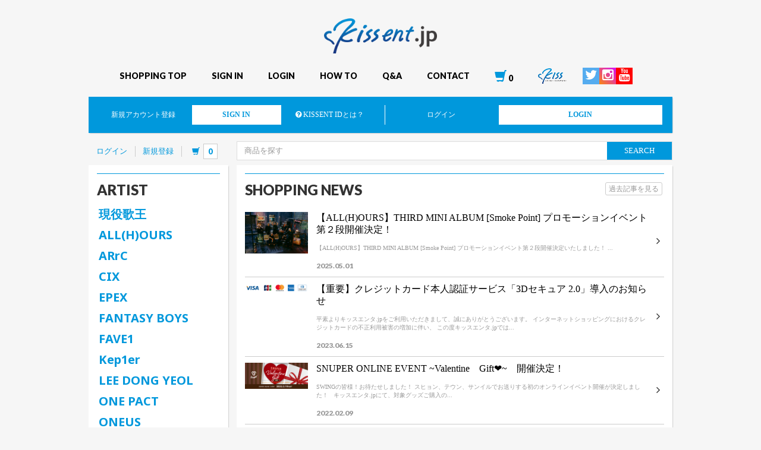

--- FILE ---
content_type: text/html; charset=utf-8
request_url: https://kissent.jp/rockhyeon/products/CD%E3%83%BBDVD
body_size: 9287
content:
<!DOCTYPE html>
<html>
	<head>
		<meta charset="utf-8">
		<title>SHOPPING | キッスエンタ.jp</title>
		<meta name = "pinterest" content = "nopin" description = "申し訳ございません。ピンを保存することはお断りしております。" />
		<meta name="description" content="チケット・グッズ販売のキッスエンタ.jp">
		<meta name="keywords" content="キッス・エンタテインメント,キッスエンタ,キッスエンタ.jp,韓国語,アカデミー,韓国語アカデミー,オルチャンヘアメイク,スクール,オルチャンヘアメイクスクール,K-POPダンス,K-POP,ダンススクール,K-POPダンススクール">
		<meta name="viewport" content="width=device-width, initial-scale=1.0, minimum-scale=1.0, maximum-scale=1.0, user-scalable=no">
		<meta http-equiv="cleartype" content="on">
		<meta content="authenticity_token" name="csrf-param" />
<meta content="sPuCbO69l9f0e8OKMyDzfRXwMxT2THCZIwxDMPbrwxQ=" name="csrf-token" />
		<link href="/assets/kissent/favicon-53618036e9fd1ee56b91b57b340e1577.png" rel="shortcut icon" type="image/vnd.microsoft.icon" />
		<link href="/assets/kissent/application-4f61867845ab0ef2c42113bbe7da744e.css" media="all" rel="stylesheet" type="text/css" />
		  <script async src="https://www.googletagmanager.com/gtag/js?id=G-G0WJT8ET3W"></script>
  <script>
    window.dataLayer = window.dataLayer || [];
    function gtag(){dataLayer.push(arguments);}
    gtag('js', new Date());

    gtag('config', 'G-G0WJT8ET3W');
    gtag('event', 'custom_dimension', {
      'dimension': 'non_member',
      'send_to': 'G-G0WJT8ET3W',
    });
  </script>

		<meta property="og:site_name" content="キッスエンタ.jp">
<meta property="og:locale" content="ja_JP">
<meta name="twitter:card" content="summary_large_image">
<meta name="twitter:domain" content="kissent.jp">
	<meta property="og:type" content="website">
	<meta property="og:url" content="https://kissent.jp/rockhyeon/products/CD%E3%83%BBDVD">
	<meta name="twitter:url" content="https://kissent.jp/rockhyeon/products/CD%E3%83%BBDVD">
	<meta property="og:title" content="SHOPPING | キッスエンタ.jp">
	<meta name="twitter:title" content="SHOPPING | キッスエンタ.jp">
	<meta property="og:description" content="チケット・グッズ販売のキッスエンタ.jp">
	<meta name="twitter:description" content="チケット・グッズ販売のキッスエンタ.jp">


		<meta property="og:image" content="https://kissent.jp/assets/kissent/ogp.png">
		<meta property="fb:app_id" content="292115041170578">
		<link rel="apple-touch-icon-precomposed" href="https://kissent.jp/assets/kissent/apple-touch-icon.png" type="image/png" />
		<link rel="apple-touch-icon" href="https://kissent.jp/assets/kissent/apple-touch-icon.png" />
		
		
		<!--[if lt IE 9]>
			<script src="/assets/app/application_for_ie-8f64c326c2102805cc56a27fc0d4081e.js" type="text/javascript"></script>
		<![endif]-->
		
<link rel="preload" as="script" href="https://www.googletagmanager.com/gtm.js?id=GTM-K5BG3X5">
<script>(function(w,d,s,l,i){w[l]=w[l]||[];w[l].push({'gtm.start':
new Date().getTime(),event:'gtm.js'});var f=d.getElementsByTagName(s)[0],
j=d.createElement(s),dl=l!='dataLayer'?'&l='+l:'';j.async=true;j.src=
'https://www.googletagmanager.com/gtm.js?id='+i+dl;f.parentNode.insertBefore(j,f);
})(window,document,'script','dataLayer','GTM-K5BG3X5');</script>
	</head>

	<body id="products" class="index ">

			<script src="https://www.google.com/recaptcha/api.js" type="text/javascript"></script>

		
<noscript><iframe src="https://www.googletagmanager.com/ns.html?id=GTM-K5BG3X5" height="0" width="0" style="display:none;visibility:hidden"></iframe></noscript>


			<header id="header" class="type-shop">
	<div class="site-logo text-center">
		<h1>
			<a href="/products"><img alt="キッスエンタ.jp" class="img-responsive" src="/assets/kissent/logo_shop_black-f38eca3ee291da6a0c01b5b272b20297.png" /></a>
		</h1>
	</div>
	<nav id="nav" class="global-nav text-center hidden-xs">
		<ul class="list-unstyled flex-box type-center">
			
	<li><a href="/products"><h2>SHOPPING TOP</h2></a></li>
		<li><a href="/signup"><h2>SIGN IN</h2></a></li>
		<li><a href="/signin"><h2>LOGIN</h2></a></li>
	<li><a href="/about/payment"><h2>HOW TO</h2></a></li>
	<li><a href="/help"><h2>Q&A</h2></a></li>
	<li><a href="/support"><h2>CONTACT</h2></a></li>
	<li class="nav-cart">
		<a href="/shoppings/cart">
			<h2>
				<i class="glyphicon glyphicon-shopping-cart"></i>
				<span class="visible-xs">CART</span>
				<span class="item-count">0</span>
			</h2>
</a>	</li>
	<li class="corporate-home hidden-xs"><a href="/"><img alt="キッスエンタ.jp" class="img-responsive" src="/assets/kissent/logo_official_black-9f78b86160aad6292f9d0d4b167619c9.png" /></a></li>
	<li class="corporate-home visible-xs"><a href="/"><img alt="キッスエンタ.jp" class="img-responsive" src="/assets/kissent/logo_official_white-3d9d7641b043bc77fb350eb200fb8b68.png" /></a></li>
	<li class="social-links"><div class="social-link">
	<a href="https://www.twitter.com/kissent2010" target="_blank"><i class="fa fa-twitter" aria-hidden="true"></i></a>
	<a href="https://www.instagram.com/kissent_official/" target="_blank"><i class="fa fa-instagram" aria-hidden="true"></i></a>
	<a href="https://www.youtube.com/user/kissent2010" target="_blank"><i class="fa fa-youtube" aria-hidden="true"></i></a>
</div></li>


		</ul>
	</nav>
	<div class="side-nav-open visible-xs">
		<i class="fa fa-bars" aria-hidden="true"></i>
	</div>
</header>
			<nav id="side-nav">
	<div id="side-nav-close" class="btn-wrapp">
		<i class="glyphicon glyphicon-remove" aria-hidden="true"></i>
	</div>
	<section class="side-nav-wrapp">
		<div class="site-logo text-center">
			<h1>
				<a href="/products"><img alt="キッスエンタ.jp" class="img-responsive" src="/assets/kissent/logo_shop_white-f6d44446da9140200629f7c460d20008.png" /></a>
			</h1>
		</div>
		<div class="menu-group menu-shopping text-center">
			<p class="menu-group-name"><span>SHOPPING MENU</span></p>
			<div class="auth-menu">
				<ul class="list-inline">
						<li class="text-center">
							<a href="/signup">
								<i class="fa fa-arrow-circle-right" aria-hidden="true"></i> <span>JOIN</span>
</a>						</li>
						<li class="text-center">
							<a href="/signin">
								<i class="fa fa-arrow-circle-right" aria-hidden="true"></i> <span>LOGIN</span>
</a>						</li>
				</ul>
					<p class="link-about-fc text-right"><a href="/about/membership"><i class="fa fa-question-circle" aria-hidden="true"></i>「アカウント」とは？</a></p>
			</div>
		</div>
		<div class="menu-group menu-free text-center">
			<ul class="menu-list list-unstyled flex-box">
				
	<li><a href="/products"><h2>SHOPPING TOP</h2></a></li>
		<li><a href="/signup"><h2>SIGN IN</h2></a></li>
		<li><a href="/signin"><h2>LOGIN</h2></a></li>
	<li><a href="/about/payment"><h2>HOW TO</h2></a></li>
	<li><a href="/help"><h2>Q&A</h2></a></li>
	<li><a href="/support"><h2>CONTACT</h2></a></li>
	<li class="nav-cart">
		<a href="/shoppings/cart">
			<h2>
				<i class="glyphicon glyphicon-shopping-cart"></i>
				<span class="visible-xs">CART</span>
				<span class="item-count">0</span>
			</h2>
</a>	</li>
	<li class="corporate-home hidden-xs"><a href="/"><img alt="キッスエンタ.jp" class="img-responsive" src="/assets/kissent/logo_official_black-9f78b86160aad6292f9d0d4b167619c9.png" /></a></li>
	<li class="corporate-home visible-xs"><a href="/"><img alt="キッスエンタ.jp" class="img-responsive" src="/assets/kissent/logo_official_white-3d9d7641b043bc77fb350eb200fb8b68.png" /></a></li>
	<li class="social-links"><div class="social-link">
	<a href="https://www.twitter.com/kissent2010" target="_blank"><i class="fa fa-twitter" aria-hidden="true"></i></a>
	<a href="https://www.instagram.com/kissent_official/" target="_blank"><i class="fa fa-instagram" aria-hidden="true"></i></a>
	<a href="https://www.youtube.com/user/kissent2010" target="_blank"><i class="fa fa-youtube" aria-hidden="true"></i></a>
</div></li>


			</ul>
		</div>
	</section>
</nav>
<div id="overlay"></div>

		<div class="container">
					
		<div class="auth-menu-index ">
	<div class="inner">
		<div class="row">
				<div class="col-sm-6">
					<div class="hidden-xs">
						<div class="flex-box box-3 first-child">
							<span>新規アカウント登録</span>
							<span><a href="/signup" class="btn btn-block">SIGN IN</a></span>
							<span><i class="fa fa-question-circle" aria-hidden="true"></i> <a href="/about/account">KISSENT IDとは？</a></span>
						</div>
					</div>
					<div class="visible-xs">
						<div class="flex-box box-2 first-child">
							<span>新規アカウント登録<br><i class="fa fa-question-circle" aria-hidden="true"></i> <a href="/about/account">KISSENT IDとは？</a></span>
							<span><a href="/signup" class="btn btn-block">SIGN IN</a></span>
						</div>
					</div>
				</div>
				<div class="col-sm-6">
					<div class="flex-box box-2 border-left">
						<span>ログイン</span>
						<span><a href="/signin" class="btn btn-block">LOGIN</a></span>
					</div>
				</div>
		</div>
	</div>
</div>
		<div class="row">
			<div class="col-sm-4 col-md-3">
				<ul class="shop-outh list-unstyled flex-box type-center">
						<li><a href="/signin">ログイン</a></li>
						<li><a href="/signup">新規登録</a></li>
					<li>
						<a href="/shoppings/cart">
							<i class="glyphicon glyphicon-shopping-cart"></i>
							<span class="item-count">0</span>
</a>					</li>
				</ul>
			</div>
			<div class="col-sm-8 col-md-9">
				<div class="search">
					<form method="get" action="/products/search" accept-charset="UTF-8" class="clearfix">
						<input type="text" spellcheck="false" placeholder="商品を探す" name="w" id="search-word" class="form-control pull-left" autocomplete="off">
						<button type="submit" value="" name="commit" class="btn btn-primary pull-left">SEARCH</button>
					</form>
				</div>
			</div>
		</div>
	
<div id="shop" class="row">
	<div class="hidden-xs col-sm-4 col-md-3">
		<section class="shop-menu wrapp">
	<div class="corner-title">
		<h2>ARTIST</h2>
	</div>
	<ul class="list-shop-menu list-artists list-unstyled flex-box">
						<li><a href="/kaou">現役歌王</a></li>
				<li><a href="/allhours">ALL(H)OURS</a></li>
				<li><a href="/arrc">ARrC</a></li>
				<li class="dropdown"><a href="javascript: void(0);" aria="{:expanded=&gt;&quot;false&quot;}" class="dropdown-toggle" data-toggle="dropdown" role="button">CIX</a>
						<section class="dropdown-menu" role="menu">
			<ul class="categories list-unstyled">
				<li><a href="/cix">ALL</a></li>
					<li><a href="/cix/products/CD%E3%83%BBDVD" class="category">
						CD・DVD
					</a></li>
			</ul>
		</section>

				</li>
				<li class="dropdown"><a href="javascript: void(0);" aria="{:expanded=&gt;&quot;false&quot;}" class="dropdown-toggle" data-toggle="dropdown" role="button">EPEX</a>
						<section class="dropdown-menu" role="menu">
			<ul class="categories list-unstyled">
				<li><a href="/epex">ALL</a></li>
					<li><a href="/epex/products/EPEX" class="category">
						EPEX
					</a></li>
					<li><a href="/epex/products/CD" class="category">
						CD
					</a></li>
			</ul>
		</section>

				</li>
				<li><a href="/FANTASYBOYS">FANTASY BOYS</a></li>
				<li class="dropdown"><a href="javascript: void(0);" aria="{:expanded=&gt;&quot;false&quot;}" class="dropdown-toggle" data-toggle="dropdown" role="button">FAVE1</a>
						<section class="dropdown-menu" role="menu">
			<ul class="categories list-unstyled">
				<li><a href="/fave1">ALL</a></li>
					<li><a href="/fave1/products/goods" class="category">
						goods
					</a></li>
			</ul>
		</section>

				</li>
				<li class="dropdown"><a href="javascript: void(0);" aria="{:expanded=&gt;&quot;false&quot;}" class="dropdown-toggle" data-toggle="dropdown" role="button">Kep1er</a>
						<section class="dropdown-menu" role="menu">
			<ul class="categories list-unstyled">
				<li><a href="/Kep1er">ALL</a></li>
					<li><a href="/Kep1er/products/CD%E3%83%BBDVD" class="category">
						CD・DVD
					</a></li>
			</ul>
		</section>

				</li>
				<li><a href="/leedongyeol">LEE DONG YEOL</a></li>
				<li class="dropdown"><a href="javascript: void(0);" aria="{:expanded=&gt;&quot;false&quot;}" class="dropdown-toggle" data-toggle="dropdown" role="button">ONE PACT</a>
						<section class="dropdown-menu" role="menu">
			<ul class="categories list-unstyled">
				<li><a href="/onepact">ALL</a></li>
					<li><a href="/onepact/products/%E3%83%A9%E3%83%83%E3%82%AD%E3%83%89%E3%83%AD%E3%83%BC" class="category">
						ラッキドロー
					</a></li>
					<li><a href="/onepact/products/%E3%83%88%E3%83%AC%E3%82%AB" class="category">
						トレカ
					</a></li>
					<li><a href="/onepact/products/%E3%82%A2%E3%82%AF%E3%83%AA%E3%83%AB%E3%82%AD%E3%83%BC%E3%83%9B%E3%83%AB%E3%83%80%E3%83%BC" class="category">
						アクリルキーホルダー
					</a></li>
					<li><a href="/onepact/products/%E3%81%86%E3%81%A1%E3%82%8F" class="category">
						うちわ
					</a></li>
					<li><a href="/onepact/products/CD%E3%83%BBDVD" class="category">
						CD・DVD
					</a></li>
			</ul>
		</section>

				</li>
				<li class="dropdown"><a href="javascript: void(0);" aria="{:expanded=&gt;&quot;false&quot;}" class="dropdown-toggle" data-toggle="dropdown" role="button">ONEUS</a>
						<section class="dropdown-menu" role="menu">
			<ul class="categories list-unstyled">
				<li><a href="/oneus">ALL</a></li>
					<li><a href="/oneus/products/CD%E3%83%BBDVD" class="category">
						CD・DVD
					</a></li>
					<li><a href="/oneus/products/goods" class="category">
						goods
					</a></li>
			</ul>
		</section>

				</li>
				<li class="dropdown"><a href="javascript: void(0);" aria="{:expanded=&gt;&quot;false&quot;}" class="dropdown-toggle" data-toggle="dropdown" role="button">ONEWE</a>
						<section class="dropdown-menu" role="menu">
			<ul class="categories list-unstyled">
				<li><a href="/onewe">ALL</a></li>
					<li><a href="/onewe/products/%E3%82%B0%E3%83%83%E3%82%BAetc" class="category">
						グッズetc
					</a></li>
					<li><a href="/onewe/products/goods" class="category">
						goods
					</a></li>
			</ul>
		</section>

				</li>
				<li class="dropdown"><a href="javascript: void(0);" aria="{:expanded=&gt;&quot;false&quot;}" class="dropdown-toggle" data-toggle="dropdown" role="button">RockHyeon</a>
						<section class="dropdown-menu" role="menu">
			<ul class="categories list-unstyled">
				<li><a href="/rockhyeon">ALL</a></li>
					<li><a href="/rockhyeon/products/%E3%82%B0%E3%83%83%E3%82%BAetc" class="category">
						グッズetc
					</a></li>
					<li><a href="/rockhyeon/products/goods" class="category">
						goods
					</a></li>
			</ul>
		</section>

				</li>
				<li class="dropdown"><a href="javascript: void(0);" aria="{:expanded=&gt;&quot;false&quot;}" class="dropdown-toggle" data-toggle="dropdown" role="button">TNX</a>
						<section class="dropdown-menu" role="menu">
			<ul class="categories list-unstyled">
				<li><a href="/TNX">ALL</a></li>
					<li><a href="/TNX/products/CD%E3%83%BBDVD" class="category">
						CD・DVD
					</a></li>
			</ul>
		</section>

				</li>
				<li><a href="/UNIS">UNIS</a></li>
				<li><a href="/vanner">VANNER</a></li>
				<li class="dropdown"><a href="javascript: void(0);" aria="{:expanded=&gt;&quot;false&quot;}" class="dropdown-toggle" data-toggle="dropdown" role="button">WEi</a>
						<section class="dropdown-menu" role="menu">
			<ul class="categories list-unstyled">
				<li><a href="/WEi">ALL</a></li>
					<li><a href="/WEi/products/WEi" class="category">
						WEi
					</a></li>
					<li><a href="/WEi/products/CD%E3%83%BBDVD" class="category">
						CD・DVD
					</a></li>
			</ul>
		</section>

				</li>
				<li><a href="/whib">WHIB</a></li>
				<li class="dropdown"><a href="javascript: void(0);" aria="{:expanded=&gt;&quot;false&quot;}" class="dropdown-toggle" data-toggle="dropdown" role="button">YOUNITE</a>
						<section class="dropdown-menu" role="menu">
			<ul class="categories list-unstyled">
				<li><a href="/younite">ALL</a></li>
					<li><a href="/younite/products/YOUNITE" class="category">
						YOUNITE
					</a></li>
					<li><a href="/younite/products/CD%E3%83%BBDVD" class="category">
						CD・DVD
					</a></li>
			</ul>
		</section>

				</li>
				<li class="dropdown"><a href="javascript: void(0);" aria="{:expanded=&gt;&quot;false&quot;}" class="dropdown-toggle" data-toggle="dropdown" role="button">SOOHYUN</a>
						<section class="dropdown-menu" role="menu">
			<ul class="categories list-unstyled">
				<li><a href="/SOOHYUN">ALL</a></li>
					<li><a href="/SOOHYUN/products/CD%E3%83%BBDVD" class="category">
						CD・DVD
					</a></li>
			</ul>
		</section>

				</li>
				<li><a href="/NOWZ">NOWZ</a></li>
				<li><a href="/rescene">RESCENE</a></li>

	</ul>
</section>

<section class="shop-menu wrapp">
	<div class="corner-title">
		<h2>CATEGORY</h2>
	</div>
	<ul class="list-shop-menu list-unstyled">
		<li><a href="/products">商品一覧</a></li>
					<li><a href="/products/tag/CD・DVD">CD・DVD</a></li>
			<li><a href="/products/tag/Tシャツ">Tシャツ</a></li>
			<li><a href="/products/tag/その他">その他</a></li>
			<li><a href="/products/tag/ペンライト">ペンライト</a></li>

	</ul>
</section>

	</div>
	<div class="col-sm-8 col-md-9">
		<section class="shop-news wrapp">
			<div class="corner-title">
				<h2>SHOPPING NEWS</h2>
				<div class="read-more">
					<a href="/contents/shopping_news" class="btn btn-default btn-xs">過去記事を見る</a>
				</div>
			</div>
				<div class="content-list">
		<ul class="list-unstyled">
				<li>
					<div class="row">
						<div class="col-sm-2">
								<a href="/contents/939517">
								<div class="thumb">
										<img alt="Content_impurity_%e1%84%83%e1%85%a1%e1%86%ab%e1%84%8e%e1%85%a6" class="img-responsive" src="/s3/skiyaki/uploads/ckeditor/pictures/737525/content_IMPURITY_%E1%84%83%E1%85%A1%E1%86%AB%E1%84%8E%E1%85%A6.jpg" />
									
								 </div>
							</a>
						</div>
						<div class="col-sm-10">
								<a href="/contents/939517">
								<div class="title">
									<h3>【ALL(H)OURS】THIRD MINI ALBUM [Smoke Point] プロモーションイベント第２段開催決定！</h3>
								</div>
									<div class="caption hidden-xs hidden-sm">
										<p>【ALL(H)OURS】THIRD&nbsp;MINI&nbsp;ALBUM&nbsp;[Smoke&nbsp;Point]&nbsp;プロモーションイベント第２段開催決定いたしました！

...</p>
									</div>
								<div class="meta clearfix">
										<time class="time pull-left" datetime="2025-05-01">
											2025.05.01
										</time>
								</div>
							</a>
						</div>
					</div>
					<i class="fa fa-angle-right hidden-xs" aria-hidden="true"></i>
				</li>
				<li>
					<div class="row">
						<div class="col-sm-2">
								<a href="/contents/648725">
								<div class="thumb">
										<img alt="Content_content_f_convenience_bn" class="img-responsive" src="/s3/skiyaki-euclid/uploads/ckeditor/picture/data/1855/content_content_f_convenience_bn.png" />
									
								 </div>
							</a>
						</div>
						<div class="col-sm-10">
								<a href="/contents/648725">
								<div class="title">
									<h3>【重要】クレジットカード本人認証サービス「3Dセキュア 2.0」導入のお知らせ</h3>
								</div>
									<div class="caption hidden-xs hidden-sm">
										<p>平素よりキッスエンタ.jpをご利用いただきまして、誠にありがとうございます。

インターネットショッピングにおけるクレジットカードの不正利用被害の増加に伴い、
この度キッスエンタ.jpでは...</p>
									</div>
								<div class="meta clearfix">
										<time class="time pull-left" datetime="2023-06-15">
											2023.06.15
										</time>
								</div>
							</a>
						</div>
					</div>
					<i class="fa fa-angle-right hidden-xs" aria-hidden="true"></i>
				</li>
				<li>
					<div class="row">
						<div class="col-sm-2">
								<a href="/contents/496426">
								<div class="thumb">
										<img alt="Content_vdiv" class="img-responsive" src="/s3/skiyaki/uploads/ckeditor/pictures/407758/content_VDIV.jpg" />
									
								 </div>
							</a>
						</div>
						<div class="col-sm-10">
								<a href="/contents/496426">
								<div class="title">
									<h3>SNUPER ONLINE EVENT  ~Valentine　Gift❤~　開催決定！</h3>
								</div>
									<div class="caption hidden-xs hidden-sm">
										<p>SWINGの皆様！お待たせしました！

スヒョン、テウン、サンイルでお送りする初のオンラインイベント開催が決定しました！

&nbsp;

キッスエンタ.jpにて、対象グッズご購入の...</p>
									</div>
								<div class="meta clearfix">
										<time class="time pull-left" datetime="2022-02-09">
											2022.02.09
										</time>
								</div>
							</a>
						</div>
					</div>
					<i class="fa fa-angle-right hidden-xs" aria-hidden="true"></i>
				</li>
		</ul>
	</div>

		</section>
		<section class="new-product wrapp">
			<div class="corner-title">
				<h2>ITEM</h2>
			</div>
				<div class="no-content">
	<p class="lead">Coming Soon!!</p>
</div>

		</section>
		<div class="visible-xs">
			<section class="shop-menu wrapp">
	<div class="corner-title">
		<h2>ARTIST</h2>
	</div>
	<ul class="list-shop-menu list-artists list-unstyled flex-box">
						<li><a href="/kaou">現役歌王</a></li>
				<li><a href="/allhours">ALL(H)OURS</a></li>
				<li><a href="/arrc">ARrC</a></li>
				<li class="dropdown"><a href="javascript: void(0);" aria="{:expanded=&gt;&quot;false&quot;}" class="dropdown-toggle" data-toggle="dropdown" role="button">CIX</a>
						<section class="dropdown-menu" role="menu">
			<ul class="categories list-unstyled">
				<li><a href="/cix">ALL</a></li>
					<li><a href="/cix/products/CD%E3%83%BBDVD" class="category">
						CD・DVD
					</a></li>
			</ul>
		</section>

				</li>
				<li class="dropdown"><a href="javascript: void(0);" aria="{:expanded=&gt;&quot;false&quot;}" class="dropdown-toggle" data-toggle="dropdown" role="button">EPEX</a>
						<section class="dropdown-menu" role="menu">
			<ul class="categories list-unstyled">
				<li><a href="/epex">ALL</a></li>
					<li><a href="/epex/products/EPEX" class="category">
						EPEX
					</a></li>
					<li><a href="/epex/products/CD" class="category">
						CD
					</a></li>
			</ul>
		</section>

				</li>
				<li><a href="/FANTASYBOYS">FANTASY BOYS</a></li>
				<li class="dropdown"><a href="javascript: void(0);" aria="{:expanded=&gt;&quot;false&quot;}" class="dropdown-toggle" data-toggle="dropdown" role="button">FAVE1</a>
						<section class="dropdown-menu" role="menu">
			<ul class="categories list-unstyled">
				<li><a href="/fave1">ALL</a></li>
					<li><a href="/fave1/products/goods" class="category">
						goods
					</a></li>
			</ul>
		</section>

				</li>
				<li class="dropdown"><a href="javascript: void(0);" aria="{:expanded=&gt;&quot;false&quot;}" class="dropdown-toggle" data-toggle="dropdown" role="button">Kep1er</a>
						<section class="dropdown-menu" role="menu">
			<ul class="categories list-unstyled">
				<li><a href="/Kep1er">ALL</a></li>
					<li><a href="/Kep1er/products/CD%E3%83%BBDVD" class="category">
						CD・DVD
					</a></li>
			</ul>
		</section>

				</li>
				<li><a href="/leedongyeol">LEE DONG YEOL</a></li>
				<li class="dropdown"><a href="javascript: void(0);" aria="{:expanded=&gt;&quot;false&quot;}" class="dropdown-toggle" data-toggle="dropdown" role="button">ONE PACT</a>
						<section class="dropdown-menu" role="menu">
			<ul class="categories list-unstyled">
				<li><a href="/onepact">ALL</a></li>
					<li><a href="/onepact/products/%E3%83%A9%E3%83%83%E3%82%AD%E3%83%89%E3%83%AD%E3%83%BC" class="category">
						ラッキドロー
					</a></li>
					<li><a href="/onepact/products/%E3%83%88%E3%83%AC%E3%82%AB" class="category">
						トレカ
					</a></li>
					<li><a href="/onepact/products/%E3%82%A2%E3%82%AF%E3%83%AA%E3%83%AB%E3%82%AD%E3%83%BC%E3%83%9B%E3%83%AB%E3%83%80%E3%83%BC" class="category">
						アクリルキーホルダー
					</a></li>
					<li><a href="/onepact/products/%E3%81%86%E3%81%A1%E3%82%8F" class="category">
						うちわ
					</a></li>
					<li><a href="/onepact/products/CD%E3%83%BBDVD" class="category">
						CD・DVD
					</a></li>
			</ul>
		</section>

				</li>
				<li class="dropdown"><a href="javascript: void(0);" aria="{:expanded=&gt;&quot;false&quot;}" class="dropdown-toggle" data-toggle="dropdown" role="button">ONEUS</a>
						<section class="dropdown-menu" role="menu">
			<ul class="categories list-unstyled">
				<li><a href="/oneus">ALL</a></li>
					<li><a href="/oneus/products/CD%E3%83%BBDVD" class="category">
						CD・DVD
					</a></li>
					<li><a href="/oneus/products/goods" class="category">
						goods
					</a></li>
			</ul>
		</section>

				</li>
				<li class="dropdown"><a href="javascript: void(0);" aria="{:expanded=&gt;&quot;false&quot;}" class="dropdown-toggle" data-toggle="dropdown" role="button">ONEWE</a>
						<section class="dropdown-menu" role="menu">
			<ul class="categories list-unstyled">
				<li><a href="/onewe">ALL</a></li>
					<li><a href="/onewe/products/%E3%82%B0%E3%83%83%E3%82%BAetc" class="category">
						グッズetc
					</a></li>
					<li><a href="/onewe/products/goods" class="category">
						goods
					</a></li>
			</ul>
		</section>

				</li>
				<li class="dropdown"><a href="javascript: void(0);" aria="{:expanded=&gt;&quot;false&quot;}" class="dropdown-toggle" data-toggle="dropdown" role="button">RockHyeon</a>
						<section class="dropdown-menu" role="menu">
			<ul class="categories list-unstyled">
				<li><a href="/rockhyeon">ALL</a></li>
					<li><a href="/rockhyeon/products/%E3%82%B0%E3%83%83%E3%82%BAetc" class="category">
						グッズetc
					</a></li>
					<li><a href="/rockhyeon/products/goods" class="category">
						goods
					</a></li>
			</ul>
		</section>

				</li>
				<li class="dropdown"><a href="javascript: void(0);" aria="{:expanded=&gt;&quot;false&quot;}" class="dropdown-toggle" data-toggle="dropdown" role="button">TNX</a>
						<section class="dropdown-menu" role="menu">
			<ul class="categories list-unstyled">
				<li><a href="/TNX">ALL</a></li>
					<li><a href="/TNX/products/CD%E3%83%BBDVD" class="category">
						CD・DVD
					</a></li>
			</ul>
		</section>

				</li>
				<li><a href="/UNIS">UNIS</a></li>
				<li><a href="/vanner">VANNER</a></li>
				<li class="dropdown"><a href="javascript: void(0);" aria="{:expanded=&gt;&quot;false&quot;}" class="dropdown-toggle" data-toggle="dropdown" role="button">WEi</a>
						<section class="dropdown-menu" role="menu">
			<ul class="categories list-unstyled">
				<li><a href="/WEi">ALL</a></li>
					<li><a href="/WEi/products/WEi" class="category">
						WEi
					</a></li>
					<li><a href="/WEi/products/CD%E3%83%BBDVD" class="category">
						CD・DVD
					</a></li>
			</ul>
		</section>

				</li>
				<li><a href="/whib">WHIB</a></li>
				<li class="dropdown"><a href="javascript: void(0);" aria="{:expanded=&gt;&quot;false&quot;}" class="dropdown-toggle" data-toggle="dropdown" role="button">YOUNITE</a>
						<section class="dropdown-menu" role="menu">
			<ul class="categories list-unstyled">
				<li><a href="/younite">ALL</a></li>
					<li><a href="/younite/products/YOUNITE" class="category">
						YOUNITE
					</a></li>
					<li><a href="/younite/products/CD%E3%83%BBDVD" class="category">
						CD・DVD
					</a></li>
			</ul>
		</section>

				</li>
				<li class="dropdown"><a href="javascript: void(0);" aria="{:expanded=&gt;&quot;false&quot;}" class="dropdown-toggle" data-toggle="dropdown" role="button">SOOHYUN</a>
						<section class="dropdown-menu" role="menu">
			<ul class="categories list-unstyled">
				<li><a href="/SOOHYUN">ALL</a></li>
					<li><a href="/SOOHYUN/products/CD%E3%83%BBDVD" class="category">
						CD・DVD
					</a></li>
			</ul>
		</section>

				</li>
				<li><a href="/NOWZ">NOWZ</a></li>
				<li><a href="/rescene">RESCENE</a></li>

	</ul>
</section>

<section class="shop-menu wrapp">
	<div class="corner-title">
		<h2>CATEGORY</h2>
	</div>
	<ul class="list-shop-menu list-unstyled">
		<li><a href="/products">商品一覧</a></li>
					<li><a href="/products/tag/CD・DVD">CD・DVD</a></li>
			<li><a href="/products/tag/Tシャツ">Tシャツ</a></li>
			<li><a href="/products/tag/その他">その他</a></li>
			<li><a href="/products/tag/ペンライト">ペンライト</a></li>

	</ul>
</section>

		</div>
		<div class="about-shoppings-sp wrapp visible-xs">
	<h3 class="sub-title">お支払い方法について</h3>

		<div class="section">
			<h4>クレジットカード</h4>
			<p>以下のカードブランドをお使い頂けます。<br>クレジットカード決済では事務手数料は必要ありません。</p>
			<div class="available">
				<div class="creditcard">
					<img alt="VISA" src="/assets/shared/creditcard/visa-4e2b9c67207219bf6a7c723f73afd0be.png" />
					<img alt="JCB" src="/assets/shared/creditcard/jcb-d01e7c8c3d56be94e4abbe0983ddf89e.png" />
					<img alt="MASTER" src="/assets/shared/creditcard/master-9be187fd41738d085aca247c13528c1f.png" />
					<img alt="AMEX" src="/assets/shared/creditcard/amex-4a211dced082e40b210de2716572fda2.png" />
					<img alt="DINERS CLUB" src="/assets/shared/creditcard/diners-df81335090801e812a038f6f6fba8132.png" />
				</div>
			</div>
		</div>

		<div class="section">
			<h4>コンビニ支払い</h4>
			<p>以下のコンビニエンスストアからお支払いが可能です。<br>
			コンビニ決済の事務手数料は一律231円（税込）となります。<br>
			ご注文日の翌日から3日以内に、決済方法入力画面で選択したコンビニのいずれかにてお支払い下さい。</p>
			<div class="available">
				<div class="convinience">
							<div><img alt="SEVEN" src="/assets/shared/convinience/seven-2e16539772cee096c08d42dc70929574.gif" /></div>
							<div><img alt="LAWSON" src="/assets/shared/convinience/lawson-616d5e59d767a100fea3134ad4c3d52b.gif" /></div>
							<div><img alt="FamilyMart" src="/assets/shared/convinience/family-d56d8c728b2da6aa5f16bbb295f82a5c.gif" /></div>
							<div><img alt="Seicomart" src="/assets/shared/convinience/seico-357462f6258618f8bd4a58b3183e3e42.gif" /></div>
							<div><img alt="ministop" src="/assets/shared/convinience/ministop-320a63563b897c82f3588ae9791ad377.gif" /></div>
							<div><img alt="Daily yamazaki" src="/assets/shared/convinience/daily-b67f2bf8df419ea6707716ec799da5d2.gif" /></div>
				</div>
			</div>
		</div>

		<div class="section">
			<h4>代金引換</h4>
			<p>代金引換は商品到着時に商品代金・送料・代引き手数料をお支払い下さい。</p>
<table class="table table-bordered ">
	<thead>
		<tr>
			<th>代引き手数料</th>
		</tr>
	</thead>
	<tbody>
		<tr>
			<td>
				10,000円未満は330円（税込）
			</td>
		</tr>
		<tr>
			<td>
				10,000円～30,000円未満は440円（税込）
			</td>
		</tr>
		<tr>
			<td>
				30,000円～100,000円未満は660円（税込）
			</td>
		</tr>
		<tr>
			<td>
				100,000円～300,000円未満は1,100円（税込）
			</td>
		</tr>
	</tbody>
</table>

		</div>

	



	<h3 class="sub-title">商品発送について</h3>

	<div class="section">
		<h4>送料</h4>
			
<table class="table table-bordered ">
	<thead>
		<tr>
			<th>対象地域</th>
			<th>送料</th>
		</tr>
	</thead>
	<tbody>
					<tr>
						<td>沖縄県以外</td>
						<td>880円（税込）</td>
					</tr>
					<tr>
						<td>沖縄県</td>
						<td>2,068円（税込）</td>
					</tr>
	</tbody>
</table>

<p><small>※商品により送料が異なる場合がございます。</small></p>
	</div>

	<div class="section">
		<h4>配送方法</h4>
		<p>ご注文頂いてから土日祝を除きます3営業日以内で発送の手配をさせて頂きます。</p>
	</div>

	<div class="section">
		<h4>お問い合わせについて</h4>
		<p>商品に関するご質問や、ご不明点に関しましてはこちらのページをご確認ください。</p>
		<a href="/help" class="btn btn-default btn-sm">よくあるご質問</a>
	</div>

</div>

	</div>
</div>

	<div class="about-shoppings wrapp hidden-xs">
	<div class="row">
		<div class="col-sm-6">
			<div class="sub-title">
				<h3><i class="fa fa-credit-card" aria-hidden="true"></i>お支払い方法について</h3>
			</div>
			<div class="payments">
					<div class="section">
						<h4><span>クレジットカード</span></h4>
						<p>以下のカードブランドをお使い頂けます。<br>
						クレジットカード決済では事務手数料は必要ありません。</p>
						<div class="available">
							<div class="creditcard">
								<img alt="VISA" src="/assets/shared/creditcard/visa-4e2b9c67207219bf6a7c723f73afd0be.png" />
								<img alt="JCB" src="/assets/shared/creditcard/jcb-d01e7c8c3d56be94e4abbe0983ddf89e.png" />
								<img alt="MASTER" src="/assets/shared/creditcard/master-9be187fd41738d085aca247c13528c1f.png" />
								<img alt="AMEX" src="/assets/shared/creditcard/amex-4a211dced082e40b210de2716572fda2.png" />
								<img alt="DINERS CLUB" src="/assets/shared/creditcard/diners-df81335090801e812a038f6f6fba8132.png" />
							</div>
						</div>
					</div>
					<div class="section">
						<h4><span>コンビニ支払い</span></h4>
						<p>以下のコンビニエンスストアからお支払いが可能です。<br>
						コンビニ決済の事務手数料は一律231円（税込）となります。<br>
						ご注文日の翌日から3日以内に、決済方法入力画面で選択したコンビニのいずれかにてお支払い下さい。</p>
						<div class="available">
							<div class="convinience">
										<div><img alt="SEVEN" src="/assets/shared/convinience/seven-2e16539772cee096c08d42dc70929574.gif" /></div>
										<div><img alt="LAWSON" src="/assets/shared/convinience/lawson-616d5e59d767a100fea3134ad4c3d52b.gif" /></div>
										<div><img alt="FamilyMart" src="/assets/shared/convinience/family-d56d8c728b2da6aa5f16bbb295f82a5c.gif" /></div>
										<div><img alt="Seicomart" src="/assets/shared/convinience/seico-357462f6258618f8bd4a58b3183e3e42.gif" /></div>
										<div><img alt="ministop" src="/assets/shared/convinience/ministop-320a63563b897c82f3588ae9791ad377.gif" /></div>
										<div><img alt="Daily yamazaki" src="/assets/shared/convinience/daily-b67f2bf8df419ea6707716ec799da5d2.gif" /></div>
							</div>
						</div>
					</div>
					<div class="section">
						<h4><span>代金引換</span></h4>
						<p>代金引換は商品到着時に商品代金・送料・代引き手数料をお支払い下さい。</p>
<table class="table table-bordered ">
	<thead>
		<tr>
			<th>代引き手数料</th>
		</tr>
	</thead>
	<tbody>
		<tr>
			<td>
				10,000円未満は330円（税込）
			</td>
		</tr>
		<tr>
			<td>
				10,000円～30,000円未満は440円（税込）
			</td>
		</tr>
		<tr>
			<td>
				30,000円～100,000円未満は660円（税込）
			</td>
		</tr>
		<tr>
			<td>
				100,000円～300,000円未満は1,100円（税込）
			</td>
		</tr>
	</tbody>
</table>

					</div>
				


					<div class="section">
						<h4><span>PayPal</span></h4>
						<p>ご利用のPayPalアカウントにてPayPal決済をお使い頂けます。<br>
						PayPal決済では事務手数料は必要ありません。</p>
					</div>
			</div>

		</div>
		<div class="col-sm-6">
			<div class="sub-title">
				<h3><i class="fa fa-truck" aria-hidden="true"></i>商品発送について</h3>
			</div>
			<div class="shipping">
				<div class="section">
					<h4><span>送料</span></h4>
						
<table class="table table-bordered ">
	<thead>
		<tr>
			<th>対象地域</th>
			<th>送料</th>
		</tr>
	</thead>
	<tbody>
					<tr>
						<td>沖縄県以外</td>
						<td>880円（税込）</td>
					</tr>
					<tr>
						<td>沖縄県</td>
						<td>2,068円（税込）</td>
					</tr>
	</tbody>
</table>

<p><small>※商品により送料が異なる場合がございます。</small></p>
				</div>
				<div class="section">
					<h4><span>配送方法</span></h4>
					<p>ご注文頂いてから土日祝を除きます３営業日以内で発送の手配をさせて頂きます。</p>
				</div>
			</div>
			<div class="well well-sm contact">
				<p>商品に関するご質問や、ご不明点に関しましてはこちらのページをご確認ください。</p>
				<a href="/help" class="btn btn-default btn-block">よくあるご質問</a>
			</div>
		</div>
	</div>
</div>


		</div>

			
<footer id="footer">
	<div class="container">
		<div class="footer-btns">
			<ul class="list-inline">
				<li><a href="/" class="btn"><i class="fa fa-home" aria-hidden="true"></i></a></li>
				<li><a href="#header" class="btn"><i class="fa fa-angle-double-up" aria-hidden="true"></i></a></li>
			</ul>
		</div>
	</div>
	<div class="footer-nav">
		<div class="container">
			<div class="footer-nav-menu">
				<ul class="list-unstyled flex-box">
					

	<li>
		<a href="/contents/news"><h2>NEWS</h2></a>
		<i class="fa fa-angle-right" aria-hidden="true"></i>
	</li>
	<li>
		<a href="/contents/event"><h2>EVENT</h2></a>
		<i class="fa fa-angle-right" aria-hidden="true"></i>
	</li>
	<li>
		<a href="/contents/ticket"><h2>TICKET</h2></a>
		<i class="fa fa-angle-right" aria-hidden="true"></i>
	</li>
	<li>
		<a href="/products"><h2>SHOPPING</h2></a>
		<i class="fa fa-angle-right" aria-hidden="true"></i>
	</li>
	<li>
		<a href="/contents/company"><h2>COMPANY</h2></a>
		<i class="fa fa-angle-right" aria-hidden="true"></i>
	</li>
	<li>
		<a href="/contents/recruit"><h2>RECRUIT</h2></a>
		<i class="fa fa-angle-right" aria-hidden="true"></i>
	</li>
	
	<li>
		<a href="/support"><h2>CONTACT</h2></a>
		<i class="fa fa-angle-right" aria-hidden="true"></i>
	</li>




				</ul>
			</div>
			<div class="footer-nav-links flex-box type-center">
				<div class="footer-menu-title">
					<h2>ARTIST</h2>
					<i class="fa fa-angle-down" aria-hidden="true"></i>
				</div>
				<div class="links-list">
					<ul class="list-unstyled flex-box">
						



				<li><a href="https://fave1.jp/">FAVE1</a></li>
			<li><a href="https://fantasyboys.jp/">FANTASY BOYS</a></li>



					</ul>
				</div>
			</div>
				<div class="footer-nav-links flex-box type-center">
					<div class="footer-menu-title">
						<h2>SHOPPING MENU</h2>
						<i class="fa fa-angle-down" aria-hidden="true"></i>
					</div>
					<div class="links-list type-shop-menu">
						<ul class="list-unstyled flex-box">
							<li><a href="/shoppings/cart">カートを確認</a></li>
							<li><a href="/help">よくあるご質問</a></li>
							<li><a href="/about/account">アカウントについて</a></li>
							<li><a href="/about/payment">お支払いについて</a></li>
							<li><a href="/about/shipping">お届けについて</a></li>
							<li><a href="/about/return">キャンセルと返品について</a></li>
							<li><a href="/about/law">特商法に基づく表示</a></li>
						</ul>
					</div>
				</div>
		</div>
	</div>
	<div class="footer-menu">
		<div class="container">
			<div class="flex-box">
				<div class="footer-menu-content">
					<div class="footer-menu-title visible-xs">
						<h2>SUPPORT MENU</h2>
						<i class="fa fa-angle-down" aria-hidden="true"></i>
					</div>
					<div class="footer-menu-list">
						<ul class="list-inline">
							<li><a href="/about/terms">利用規約</a></li>
							<li><a href="/about/privacy">個人情報保護方針</a></li>
							<li><a href="/about/environment">推奨環境</a></li>
							<li class="visible-xs"><a href="/help">よくあるご質問</a></li>
						</ul>
					</div>
				</div>
				<div class="copyright">
					<p>&copy; 2025 KISS Entertainment Inc.  Powered by <a href="http://skiyaki.com">SKIYAKI Inc.</a></p>
				</div>
			</div>
		</div>
	</div>
</footer>

		<script src="/assets/kissent/application-1b8c8626221f58e470343d0ac26a1fb1.js" type="text/javascript"></script>
		<script src="/assets/app/application_select_payment_type_form-47814d8c24b71831ca96a6510e21ddd9.js" type="text/javascript"></script>
		<script src="https://ajaxzip3.github.io/ajaxzip3.js" charset="UTF-8"></script>
		<script src="https://d.line-scdn.net/r/web/social-plugin/js/thirdparty/loader.min.js" async="async" defer="defer"></script>
		<script async src="//platform.twitter.com/widgets.js" charset="utf-8"></script> 
		
<div id="fb-root"></div>
<script async defer crossorigin="anonymous" src="//connect.facebook.net/ja_JP/sdk.js#xfbml=1&version=v5.0&appId=292115041170578&autoLogAppEvents=1"></script>

		

		<!-- site_code=kissent -->
		

	</body>
</html>

--- FILE ---
content_type: text/css
request_url: https://kissent.jp/assets/kissent/application-4f61867845ab0ef2c42113bbe7da744e.css
body_size: 74570
content:
@charset "UTF-8";/*!
 *  Font Awesome 4.5.0 by @davegandy - http://fontawesome.io - @fontawesome
 *  License - http://fontawesome.io/license (Font: SIL OFL 1.1, CSS: MIT License)
 */@import url("//fonts.googleapis.com/css?family=Lato:400i,700i,900,900i|Noto+Sans:400,700");@font-face{font-family:'FontAwesome';src:url("/assets/fontawesome-webfont-9e29af4203d997edcb50b93173af2062.eot?v=4.5.0");src:url("/assets/fontawesome-webfont-9e29af4203d997edcb50b93173af2062.eot?#iefix&v=4.5.0") format("embedded-opentype"),url("/assets/fontawesome-webfont-d772b0eecbf47725c050bf820b4f34c1.woff2?v=4.5.0") format("woff2"),url("/assets/fontawesome-webfont-1d1a4a1a1482c78e33164b8d3f70687f.woff?v=4.5.0") format("woff"),url("/assets/fontawesome-webfont-56ec9dad9f7ebf7f949d6a52a544497b.ttf?v=4.5.0") format("truetype"),url("/assets/fontawesome-webfont-a9adc1361fc864e2dcebbdb6362cef82.svg?v=4.5.0#fontawesomeregular") format("svg");font-weight:normal;font-style:normal}.fa{display:inline-block;font:normal normal normal 14px/1 FontAwesome;font-size:inherit;text-rendering:auto;-webkit-font-smoothing:antialiased;-moz-osx-font-smoothing:grayscale}.fa-lg{font-size:1.33333333em;line-height:0.75em;vertical-align:-15%}.fa-2x{font-size:2em}.fa-3x{font-size:3em}.fa-4x{font-size:4em}.fa-5x{font-size:5em}.fa-fw{width:1.28571429em;text-align:center}.fa-ul{padding-left:0;margin-left:2.14285714em;list-style-type:none}.fa-ul>li{position:relative}.fa-li{position:absolute;left:-2.14285714em;width:2.14285714em;top:0.14285714em;text-align:center}.fa-li.fa-lg{left:-1.85714286em}.fa-border{padding:.2em .25em .15em;border:solid 0.08em #eeeeee;border-radius:.1em}.fa-pull-left{float:left}.fa-pull-right{float:right}.fa.fa-pull-left{margin-right:.3em}.fa.fa-pull-right{margin-left:.3em}.pull-right{float:right}.pull-left{float:left}.fa.pull-left{margin-right:.3em}.fa.pull-right{margin-left:.3em}.fa-spin{-webkit-animation:fa-spin 2s infinite linear;animation:fa-spin 2s infinite linear}.fa-pulse{-webkit-animation:fa-spin 1s infinite steps(8);animation:fa-spin 1s infinite steps(8)}@-webkit-keyframes fa-spin{0%{-webkit-transform:rotate(0deg);transform:rotate(0deg)}100%{-webkit-transform:rotate(359deg);transform:rotate(359deg)}}@keyframes fa-spin{0%{-webkit-transform:rotate(0deg);transform:rotate(0deg)}100%{-webkit-transform:rotate(359deg);transform:rotate(359deg)}}.fa-rotate-90{filter:progid:DXImageTransform.Microsoft.BasicImage(rotation=1);-webkit-transform:rotate(90deg);-ms-transform:rotate(90deg);transform:rotate(90deg)}.fa-rotate-180{filter:progid:DXImageTransform.Microsoft.BasicImage(rotation=2);-webkit-transform:rotate(180deg);-ms-transform:rotate(180deg);transform:rotate(180deg)}.fa-rotate-270{filter:progid:DXImageTransform.Microsoft.BasicImage(rotation=3);-webkit-transform:rotate(270deg);-ms-transform:rotate(270deg);transform:rotate(270deg)}.fa-flip-horizontal{filter:progid:DXImageTransform.Microsoft.BasicImage(rotation=0, mirror=1);-webkit-transform:scale(-1, 1);-ms-transform:scale(-1, 1);transform:scale(-1, 1)}.fa-flip-vertical{filter:progid:DXImageTransform.Microsoft.BasicImage(rotation=2, mirror=1);-webkit-transform:scale(1, -1);-ms-transform:scale(1, -1);transform:scale(1, -1)}:root .fa-rotate-90,:root .fa-rotate-180,:root .fa-rotate-270,:root .fa-flip-horizontal,:root .fa-flip-vertical{filter:none}.fa-stack{position:relative;display:inline-block;width:2em;height:2em;line-height:2em;vertical-align:middle}.fa-stack-1x,.fa-stack-2x{position:absolute;left:0;width:100%;text-align:center}.fa-stack-1x{line-height:inherit}.fa-stack-2x{font-size:2em}.fa-inverse{color:#ffffff}.fa-glass:before{content:"\f000"}.fa-music:before{content:"\f001"}.fa-search:before{content:"\f002"}.fa-envelope-o:before{content:"\f003"}.fa-heart:before{content:"\f004"}.fa-star:before{content:"\f005"}.fa-star-o:before{content:"\f006"}.fa-user:before{content:"\f007"}.fa-film:before{content:"\f008"}.fa-th-large:before{content:"\f009"}.fa-th:before{content:"\f00a"}.fa-th-list:before{content:"\f00b"}.fa-check:before{content:"\f00c"}.fa-remove:before,.fa-close:before,.fa-times:before{content:"\f00d"}.fa-search-plus:before{content:"\f00e"}.fa-search-minus:before{content:"\f010"}.fa-power-off:before{content:"\f011"}.fa-signal:before{content:"\f012"}.fa-gear:before,.fa-cog:before{content:"\f013"}.fa-trash-o:before{content:"\f014"}.fa-home:before{content:"\f015"}.fa-file-o:before{content:"\f016"}.fa-clock-o:before{content:"\f017"}.fa-road:before{content:"\f018"}.fa-download:before{content:"\f019"}.fa-arrow-circle-o-down:before{content:"\f01a"}.fa-arrow-circle-o-up:before{content:"\f01b"}.fa-inbox:before{content:"\f01c"}.fa-play-circle-o:before{content:"\f01d"}.fa-rotate-right:before,.fa-repeat:before{content:"\f01e"}.fa-refresh:before{content:"\f021"}.fa-list-alt:before{content:"\f022"}.fa-lock:before{content:"\f023"}.fa-flag:before{content:"\f024"}.fa-headphones:before{content:"\f025"}.fa-volume-off:before{content:"\f026"}.fa-volume-down:before{content:"\f027"}.fa-volume-up:before{content:"\f028"}.fa-qrcode:before{content:"\f029"}.fa-barcode:before{content:"\f02a"}.fa-tag:before{content:"\f02b"}.fa-tags:before{content:"\f02c"}.fa-book:before{content:"\f02d"}.fa-bookmark:before{content:"\f02e"}.fa-print:before{content:"\f02f"}.fa-camera:before{content:"\f030"}.fa-font:before{content:"\f031"}.fa-bold:before{content:"\f032"}.fa-italic:before{content:"\f033"}.fa-text-height:before{content:"\f034"}.fa-text-width:before{content:"\f035"}.fa-align-left:before{content:"\f036"}.fa-align-center:before{content:"\f037"}.fa-align-right:before{content:"\f038"}.fa-align-justify:before{content:"\f039"}.fa-list:before{content:"\f03a"}.fa-dedent:before,.fa-outdent:before{content:"\f03b"}.fa-indent:before{content:"\f03c"}.fa-video-camera:before{content:"\f03d"}.fa-photo:before,.fa-image:before,.fa-picture-o:before{content:"\f03e"}.fa-pencil:before{content:"\f040"}.fa-map-marker:before{content:"\f041"}.fa-adjust:before{content:"\f042"}.fa-tint:before{content:"\f043"}.fa-edit:before,.fa-pencil-square-o:before{content:"\f044"}.fa-share-square-o:before{content:"\f045"}.fa-check-square-o:before{content:"\f046"}.fa-arrows:before{content:"\f047"}.fa-step-backward:before{content:"\f048"}.fa-fast-backward:before{content:"\f049"}.fa-backward:before{content:"\f04a"}.fa-play:before{content:"\f04b"}.fa-pause:before{content:"\f04c"}.fa-stop:before{content:"\f04d"}.fa-forward:before{content:"\f04e"}.fa-fast-forward:before{content:"\f050"}.fa-step-forward:before{content:"\f051"}.fa-eject:before{content:"\f052"}.fa-chevron-left:before{content:"\f053"}.fa-chevron-right:before{content:"\f054"}.fa-plus-circle:before{content:"\f055"}.fa-minus-circle:before{content:"\f056"}.fa-times-circle:before{content:"\f057"}.fa-check-circle:before{content:"\f058"}.fa-question-circle:before{content:"\f059"}.fa-info-circle:before{content:"\f05a"}.fa-crosshairs:before{content:"\f05b"}.fa-times-circle-o:before{content:"\f05c"}.fa-check-circle-o:before{content:"\f05d"}.fa-ban:before{content:"\f05e"}.fa-arrow-left:before{content:"\f060"}.fa-arrow-right:before{content:"\f061"}.fa-arrow-up:before{content:"\f062"}.fa-arrow-down:before{content:"\f063"}.fa-mail-forward:before,.fa-share:before{content:"\f064"}.fa-expand:before{content:"\f065"}.fa-compress:before{content:"\f066"}.fa-plus:before{content:"\f067"}.fa-minus:before{content:"\f068"}.fa-asterisk:before{content:"\f069"}.fa-exclamation-circle:before{content:"\f06a"}.fa-gift:before{content:"\f06b"}.fa-leaf:before{content:"\f06c"}.fa-fire:before{content:"\f06d"}.fa-eye:before{content:"\f06e"}.fa-eye-slash:before{content:"\f070"}.fa-warning:before,.fa-exclamation-triangle:before{content:"\f071"}.fa-plane:before{content:"\f072"}.fa-calendar:before{content:"\f073"}.fa-random:before{content:"\f074"}.fa-comment:before{content:"\f075"}.fa-magnet:before{content:"\f076"}.fa-chevron-up:before{content:"\f077"}.fa-chevron-down:before{content:"\f078"}.fa-retweet:before{content:"\f079"}.fa-shopping-cart:before{content:"\f07a"}.fa-folder:before{content:"\f07b"}.fa-folder-open:before{content:"\f07c"}.fa-arrows-v:before{content:"\f07d"}.fa-arrows-h:before{content:"\f07e"}.fa-bar-chart-o:before,.fa-bar-chart:before{content:"\f080"}.fa-twitter-square:before{content:"\f081"}.fa-facebook-square:before{content:"\f082"}.fa-camera-retro:before{content:"\f083"}.fa-key:before{content:"\f084"}.fa-gears:before,.fa-cogs:before{content:"\f085"}.fa-comments:before{content:"\f086"}.fa-thumbs-o-up:before{content:"\f087"}.fa-thumbs-o-down:before{content:"\f088"}.fa-star-half:before{content:"\f089"}.fa-heart-o:before{content:"\f08a"}.fa-sign-out:before{content:"\f08b"}.fa-linkedin-square:before{content:"\f08c"}.fa-thumb-tack:before{content:"\f08d"}.fa-external-link:before{content:"\f08e"}.fa-sign-in:before{content:"\f090"}.fa-trophy:before{content:"\f091"}.fa-github-square:before{content:"\f092"}.fa-upload:before{content:"\f093"}.fa-lemon-o:before{content:"\f094"}.fa-phone:before{content:"\f095"}.fa-square-o:before{content:"\f096"}.fa-bookmark-o:before{content:"\f097"}.fa-phone-square:before{content:"\f098"}.fa-twitter:before{content:"\f099"}.fa-facebook-f:before,.fa-facebook:before{content:"\f09a"}.fa-github:before{content:"\f09b"}.fa-unlock:before{content:"\f09c"}.fa-credit-card:before{content:"\f09d"}.fa-feed:before,.fa-rss:before{content:"\f09e"}.fa-hdd-o:before{content:"\f0a0"}.fa-bullhorn:before{content:"\f0a1"}.fa-bell:before{content:"\f0f3"}.fa-certificate:before{content:"\f0a3"}.fa-hand-o-right:before{content:"\f0a4"}.fa-hand-o-left:before{content:"\f0a5"}.fa-hand-o-up:before{content:"\f0a6"}.fa-hand-o-down:before{content:"\f0a7"}.fa-arrow-circle-left:before{content:"\f0a8"}.fa-arrow-circle-right:before{content:"\f0a9"}.fa-arrow-circle-up:before{content:"\f0aa"}.fa-arrow-circle-down:before{content:"\f0ab"}.fa-globe:before{content:"\f0ac"}.fa-wrench:before{content:"\f0ad"}.fa-tasks:before{content:"\f0ae"}.fa-filter:before{content:"\f0b0"}.fa-briefcase:before{content:"\f0b1"}.fa-arrows-alt:before{content:"\f0b2"}.fa-group:before,.fa-users:before{content:"\f0c0"}.fa-chain:before,.fa-link:before{content:"\f0c1"}.fa-cloud:before{content:"\f0c2"}.fa-flask:before{content:"\f0c3"}.fa-cut:before,.fa-scissors:before{content:"\f0c4"}.fa-copy:before,.fa-files-o:before{content:"\f0c5"}.fa-paperclip:before{content:"\f0c6"}.fa-save:before,.fa-floppy-o:before{content:"\f0c7"}.fa-square:before{content:"\f0c8"}.fa-navicon:before,.fa-reorder:before,.fa-bars:before{content:"\f0c9"}.fa-list-ul:before{content:"\f0ca"}.fa-list-ol:before{content:"\f0cb"}.fa-strikethrough:before{content:"\f0cc"}.fa-underline:before{content:"\f0cd"}.fa-table:before{content:"\f0ce"}.fa-magic:before{content:"\f0d0"}.fa-truck:before{content:"\f0d1"}.fa-pinterest:before{content:"\f0d2"}.fa-pinterest-square:before{content:"\f0d3"}.fa-google-plus-square:before{content:"\f0d4"}.fa-google-plus:before{content:"\f0d5"}.fa-money:before{content:"\f0d6"}.fa-caret-down:before{content:"\f0d7"}.fa-caret-up:before{content:"\f0d8"}.fa-caret-left:before{content:"\f0d9"}.fa-caret-right:before{content:"\f0da"}.fa-columns:before{content:"\f0db"}.fa-unsorted:before,.fa-sort:before{content:"\f0dc"}.fa-sort-down:before,.fa-sort-desc:before{content:"\f0dd"}.fa-sort-up:before,.fa-sort-asc:before{content:"\f0de"}.fa-envelope:before{content:"\f0e0"}.fa-linkedin:before{content:"\f0e1"}.fa-rotate-left:before,.fa-undo:before{content:"\f0e2"}.fa-legal:before,.fa-gavel:before{content:"\f0e3"}.fa-dashboard:before,.fa-tachometer:before{content:"\f0e4"}.fa-comment-o:before{content:"\f0e5"}.fa-comments-o:before{content:"\f0e6"}.fa-flash:before,.fa-bolt:before{content:"\f0e7"}.fa-sitemap:before{content:"\f0e8"}.fa-umbrella:before{content:"\f0e9"}.fa-paste:before,.fa-clipboard:before{content:"\f0ea"}.fa-lightbulb-o:before{content:"\f0eb"}.fa-exchange:before{content:"\f0ec"}.fa-cloud-download:before{content:"\f0ed"}.fa-cloud-upload:before{content:"\f0ee"}.fa-user-md:before{content:"\f0f0"}.fa-stethoscope:before{content:"\f0f1"}.fa-suitcase:before{content:"\f0f2"}.fa-bell-o:before{content:"\f0a2"}.fa-coffee:before{content:"\f0f4"}.fa-cutlery:before{content:"\f0f5"}.fa-file-text-o:before{content:"\f0f6"}.fa-building-o:before{content:"\f0f7"}.fa-hospital-o:before{content:"\f0f8"}.fa-ambulance:before{content:"\f0f9"}.fa-medkit:before{content:"\f0fa"}.fa-fighter-jet:before{content:"\f0fb"}.fa-beer:before{content:"\f0fc"}.fa-h-square:before{content:"\f0fd"}.fa-plus-square:before{content:"\f0fe"}.fa-angle-double-left:before{content:"\f100"}.fa-angle-double-right:before{content:"\f101"}.fa-angle-double-up:before{content:"\f102"}.fa-angle-double-down:before{content:"\f103"}.fa-angle-left:before{content:"\f104"}.fa-angle-right:before{content:"\f105"}.fa-angle-up:before{content:"\f106"}.fa-angle-down:before{content:"\f107"}.fa-desktop:before{content:"\f108"}.fa-laptop:before{content:"\f109"}.fa-tablet:before{content:"\f10a"}.fa-mobile-phone:before,.fa-mobile:before{content:"\f10b"}.fa-circle-o:before{content:"\f10c"}.fa-quote-left:before{content:"\f10d"}.fa-quote-right:before{content:"\f10e"}.fa-spinner:before{content:"\f110"}.fa-circle:before{content:"\f111"}.fa-mail-reply:before,.fa-reply:before{content:"\f112"}.fa-github-alt:before{content:"\f113"}.fa-folder-o:before{content:"\f114"}.fa-folder-open-o:before{content:"\f115"}.fa-smile-o:before{content:"\f118"}.fa-frown-o:before{content:"\f119"}.fa-meh-o:before{content:"\f11a"}.fa-gamepad:before{content:"\f11b"}.fa-keyboard-o:before{content:"\f11c"}.fa-flag-o:before{content:"\f11d"}.fa-flag-checkered:before{content:"\f11e"}.fa-terminal:before{content:"\f120"}.fa-code:before{content:"\f121"}.fa-mail-reply-all:before,.fa-reply-all:before{content:"\f122"}.fa-star-half-empty:before,.fa-star-half-full:before,.fa-star-half-o:before{content:"\f123"}.fa-location-arrow:before{content:"\f124"}.fa-crop:before{content:"\f125"}.fa-code-fork:before{content:"\f126"}.fa-unlink:before,.fa-chain-broken:before{content:"\f127"}.fa-question:before{content:"\f128"}.fa-info:before{content:"\f129"}.fa-exclamation:before{content:"\f12a"}.fa-superscript:before{content:"\f12b"}.fa-subscript:before{content:"\f12c"}.fa-eraser:before{content:"\f12d"}.fa-puzzle-piece:before{content:"\f12e"}.fa-microphone:before{content:"\f130"}.fa-microphone-slash:before{content:"\f131"}.fa-shield:before{content:"\f132"}.fa-calendar-o:before{content:"\f133"}.fa-fire-extinguisher:before{content:"\f134"}.fa-rocket:before{content:"\f135"}.fa-maxcdn:before{content:"\f136"}.fa-chevron-circle-left:before{content:"\f137"}.fa-chevron-circle-right:before{content:"\f138"}.fa-chevron-circle-up:before{content:"\f139"}.fa-chevron-circle-down:before{content:"\f13a"}.fa-html5:before{content:"\f13b"}.fa-css3:before{content:"\f13c"}.fa-anchor:before{content:"\f13d"}.fa-unlock-alt:before{content:"\f13e"}.fa-bullseye:before{content:"\f140"}.fa-ellipsis-h:before{content:"\f141"}.fa-ellipsis-v:before{content:"\f142"}.fa-rss-square:before{content:"\f143"}.fa-play-circle:before{content:"\f144"}.fa-ticket:before{content:"\f145"}.fa-minus-square:before{content:"\f146"}.fa-minus-square-o:before{content:"\f147"}.fa-level-up:before{content:"\f148"}.fa-level-down:before{content:"\f149"}.fa-check-square:before{content:"\f14a"}.fa-pencil-square:before{content:"\f14b"}.fa-external-link-square:before{content:"\f14c"}.fa-share-square:before{content:"\f14d"}.fa-compass:before{content:"\f14e"}.fa-toggle-down:before,.fa-caret-square-o-down:before{content:"\f150"}.fa-toggle-up:before,.fa-caret-square-o-up:before{content:"\f151"}.fa-toggle-right:before,.fa-caret-square-o-right:before{content:"\f152"}.fa-euro:before,.fa-eur:before{content:"\f153"}.fa-gbp:before{content:"\f154"}.fa-dollar:before,.fa-usd:before{content:"\f155"}.fa-rupee:before,.fa-inr:before{content:"\f156"}.fa-cny:before,.fa-rmb:before,.fa-yen:before,.fa-jpy:before{content:"\f157"}.fa-ruble:before,.fa-rouble:before,.fa-rub:before{content:"\f158"}.fa-won:before,.fa-krw:before{content:"\f159"}.fa-bitcoin:before,.fa-btc:before{content:"\f15a"}.fa-file:before{content:"\f15b"}.fa-file-text:before{content:"\f15c"}.fa-sort-alpha-asc:before{content:"\f15d"}.fa-sort-alpha-desc:before{content:"\f15e"}.fa-sort-amount-asc:before{content:"\f160"}.fa-sort-amount-desc:before{content:"\f161"}.fa-sort-numeric-asc:before{content:"\f162"}.fa-sort-numeric-desc:before{content:"\f163"}.fa-thumbs-up:before{content:"\f164"}.fa-thumbs-down:before{content:"\f165"}.fa-youtube-square:before{content:"\f166"}.fa-youtube:before{content:"\f167"}.fa-xing:before{content:"\f168"}.fa-xing-square:before{content:"\f169"}.fa-youtube-play:before{content:"\f16a"}.fa-dropbox:before{content:"\f16b"}.fa-stack-overflow:before{content:"\f16c"}.fa-instagram:before{content:"\f16d"}.fa-flickr:before{content:"\f16e"}.fa-adn:before{content:"\f170"}.fa-bitbucket:before{content:"\f171"}.fa-bitbucket-square:before{content:"\f172"}.fa-tumblr:before{content:"\f173"}.fa-tumblr-square:before{content:"\f174"}.fa-long-arrow-down:before{content:"\f175"}.fa-long-arrow-up:before{content:"\f176"}.fa-long-arrow-left:before{content:"\f177"}.fa-long-arrow-right:before{content:"\f178"}.fa-apple:before{content:"\f179"}.fa-windows:before{content:"\f17a"}.fa-android:before{content:"\f17b"}.fa-linux:before{content:"\f17c"}.fa-dribbble:before{content:"\f17d"}.fa-skype:before{content:"\f17e"}.fa-foursquare:before{content:"\f180"}.fa-trello:before{content:"\f181"}.fa-female:before{content:"\f182"}.fa-male:before{content:"\f183"}.fa-gittip:before,.fa-gratipay:before{content:"\f184"}.fa-sun-o:before{content:"\f185"}.fa-moon-o:before{content:"\f186"}.fa-archive:before{content:"\f187"}.fa-bug:before{content:"\f188"}.fa-vk:before{content:"\f189"}.fa-weibo:before{content:"\f18a"}.fa-renren:before{content:"\f18b"}.fa-pagelines:before{content:"\f18c"}.fa-stack-exchange:before{content:"\f18d"}.fa-arrow-circle-o-right:before{content:"\f18e"}.fa-arrow-circle-o-left:before{content:"\f190"}.fa-toggle-left:before,.fa-caret-square-o-left:before{content:"\f191"}.fa-dot-circle-o:before{content:"\f192"}.fa-wheelchair:before{content:"\f193"}.fa-vimeo-square:before{content:"\f194"}.fa-turkish-lira:before,.fa-try:before{content:"\f195"}.fa-plus-square-o:before{content:"\f196"}.fa-space-shuttle:before{content:"\f197"}.fa-slack:before{content:"\f198"}.fa-envelope-square:before{content:"\f199"}.fa-wordpress:before{content:"\f19a"}.fa-openid:before{content:"\f19b"}.fa-institution:before,.fa-bank:before,.fa-university:before{content:"\f19c"}.fa-mortar-board:before,.fa-graduation-cap:before{content:"\f19d"}.fa-yahoo:before{content:"\f19e"}.fa-google:before{content:"\f1a0"}.fa-reddit:before{content:"\f1a1"}.fa-reddit-square:before{content:"\f1a2"}.fa-stumbleupon-circle:before{content:"\f1a3"}.fa-stumbleupon:before{content:"\f1a4"}.fa-delicious:before{content:"\f1a5"}.fa-digg:before{content:"\f1a6"}.fa-pied-piper:before{content:"\f1a7"}.fa-pied-piper-alt:before{content:"\f1a8"}.fa-drupal:before{content:"\f1a9"}.fa-joomla:before{content:"\f1aa"}.fa-language:before{content:"\f1ab"}.fa-fax:before{content:"\f1ac"}.fa-building:before{content:"\f1ad"}.fa-child:before{content:"\f1ae"}.fa-paw:before{content:"\f1b0"}.fa-spoon:before{content:"\f1b1"}.fa-cube:before{content:"\f1b2"}.fa-cubes:before{content:"\f1b3"}.fa-behance:before{content:"\f1b4"}.fa-behance-square:before{content:"\f1b5"}.fa-steam:before{content:"\f1b6"}.fa-steam-square:before{content:"\f1b7"}.fa-recycle:before{content:"\f1b8"}.fa-automobile:before,.fa-car:before{content:"\f1b9"}.fa-cab:before,.fa-taxi:before{content:"\f1ba"}.fa-tree:before{content:"\f1bb"}.fa-spotify:before{content:"\f1bc"}.fa-deviantart:before{content:"\f1bd"}.fa-soundcloud:before{content:"\f1be"}.fa-database:before{content:"\f1c0"}.fa-file-pdf-o:before{content:"\f1c1"}.fa-file-word-o:before{content:"\f1c2"}.fa-file-excel-o:before{content:"\f1c3"}.fa-file-powerpoint-o:before{content:"\f1c4"}.fa-file-photo-o:before,.fa-file-picture-o:before,.fa-file-image-o:before{content:"\f1c5"}.fa-file-zip-o:before,.fa-file-archive-o:before{content:"\f1c6"}.fa-file-sound-o:before,.fa-file-audio-o:before{content:"\f1c7"}.fa-file-movie-o:before,.fa-file-video-o:before{content:"\f1c8"}.fa-file-code-o:before{content:"\f1c9"}.fa-vine:before{content:"\f1ca"}.fa-codepen:before{content:"\f1cb"}.fa-jsfiddle:before{content:"\f1cc"}.fa-life-bouy:before,.fa-life-buoy:before,.fa-life-saver:before,.fa-support:before,.fa-life-ring:before{content:"\f1cd"}.fa-circle-o-notch:before{content:"\f1ce"}.fa-ra:before,.fa-rebel:before{content:"\f1d0"}.fa-ge:before,.fa-empire:before{content:"\f1d1"}.fa-git-square:before{content:"\f1d2"}.fa-git:before{content:"\f1d3"}.fa-y-combinator-square:before,.fa-yc-square:before,.fa-hacker-news:before{content:"\f1d4"}.fa-tencent-weibo:before{content:"\f1d5"}.fa-qq:before{content:"\f1d6"}.fa-wechat:before,.fa-weixin:before{content:"\f1d7"}.fa-send:before,.fa-paper-plane:before{content:"\f1d8"}.fa-send-o:before,.fa-paper-plane-o:before{content:"\f1d9"}.fa-history:before{content:"\f1da"}.fa-circle-thin:before{content:"\f1db"}.fa-header:before{content:"\f1dc"}.fa-paragraph:before{content:"\f1dd"}.fa-sliders:before{content:"\f1de"}.fa-share-alt:before{content:"\f1e0"}.fa-share-alt-square:before{content:"\f1e1"}.fa-bomb:before{content:"\f1e2"}.fa-soccer-ball-o:before,.fa-futbol-o:before{content:"\f1e3"}.fa-tty:before{content:"\f1e4"}.fa-binoculars:before{content:"\f1e5"}.fa-plug:before{content:"\f1e6"}.fa-slideshare:before{content:"\f1e7"}.fa-twitch:before{content:"\f1e8"}.fa-yelp:before{content:"\f1e9"}.fa-newspaper-o:before{content:"\f1ea"}.fa-wifi:before{content:"\f1eb"}.fa-calculator:before{content:"\f1ec"}.fa-paypal:before{content:"\f1ed"}.fa-google-wallet:before{content:"\f1ee"}.fa-cc-visa:before{content:"\f1f0"}.fa-cc-mastercard:before{content:"\f1f1"}.fa-cc-discover:before{content:"\f1f2"}.fa-cc-amex:before{content:"\f1f3"}.fa-cc-paypal:before{content:"\f1f4"}.fa-cc-stripe:before{content:"\f1f5"}.fa-bell-slash:before{content:"\f1f6"}.fa-bell-slash-o:before{content:"\f1f7"}.fa-trash:before{content:"\f1f8"}.fa-copyright:before{content:"\f1f9"}.fa-at:before{content:"\f1fa"}.fa-eyedropper:before{content:"\f1fb"}.fa-paint-brush:before{content:"\f1fc"}.fa-birthday-cake:before{content:"\f1fd"}.fa-area-chart:before{content:"\f1fe"}.fa-pie-chart:before{content:"\f200"}.fa-line-chart:before{content:"\f201"}.fa-lastfm:before{content:"\f202"}.fa-lastfm-square:before{content:"\f203"}.fa-toggle-off:before{content:"\f204"}.fa-toggle-on:before{content:"\f205"}.fa-bicycle:before{content:"\f206"}.fa-bus:before{content:"\f207"}.fa-ioxhost:before{content:"\f208"}.fa-angellist:before{content:"\f209"}.fa-cc:before{content:"\f20a"}.fa-shekel:before,.fa-sheqel:before,.fa-ils:before{content:"\f20b"}.fa-meanpath:before{content:"\f20c"}.fa-buysellads:before{content:"\f20d"}.fa-connectdevelop:before{content:"\f20e"}.fa-dashcube:before{content:"\f210"}.fa-forumbee:before{content:"\f211"}.fa-leanpub:before{content:"\f212"}.fa-sellsy:before{content:"\f213"}.fa-shirtsinbulk:before{content:"\f214"}.fa-simplybuilt:before{content:"\f215"}.fa-skyatlas:before{content:"\f216"}.fa-cart-plus:before{content:"\f217"}.fa-cart-arrow-down:before{content:"\f218"}.fa-diamond:before{content:"\f219"}.fa-ship:before{content:"\f21a"}.fa-user-secret:before{content:"\f21b"}.fa-motorcycle:before{content:"\f21c"}.fa-street-view:before{content:"\f21d"}.fa-heartbeat:before{content:"\f21e"}.fa-venus:before{content:"\f221"}.fa-mars:before{content:"\f222"}.fa-mercury:before{content:"\f223"}.fa-intersex:before,.fa-transgender:before{content:"\f224"}.fa-transgender-alt:before{content:"\f225"}.fa-venus-double:before{content:"\f226"}.fa-mars-double:before{content:"\f227"}.fa-venus-mars:before{content:"\f228"}.fa-mars-stroke:before{content:"\f229"}.fa-mars-stroke-v:before{content:"\f22a"}.fa-mars-stroke-h:before{content:"\f22b"}.fa-neuter:before{content:"\f22c"}.fa-genderless:before{content:"\f22d"}.fa-facebook-official:before{content:"\f230"}.fa-pinterest-p:before{content:"\f231"}.fa-whatsapp:before{content:"\f232"}.fa-server:before{content:"\f233"}.fa-user-plus:before{content:"\f234"}.fa-user-times:before{content:"\f235"}.fa-hotel:before,.fa-bed:before{content:"\f236"}.fa-viacoin:before{content:"\f237"}.fa-train:before{content:"\f238"}.fa-subway:before{content:"\f239"}.fa-medium:before{content:"\f23a"}.fa-yc:before,.fa-y-combinator:before{content:"\f23b"}.fa-optin-monster:before{content:"\f23c"}.fa-opencart:before{content:"\f23d"}.fa-expeditedssl:before{content:"\f23e"}.fa-battery-4:before,.fa-battery-full:before{content:"\f240"}.fa-battery-3:before,.fa-battery-three-quarters:before{content:"\f241"}.fa-battery-2:before,.fa-battery-half:before{content:"\f242"}.fa-battery-1:before,.fa-battery-quarter:before{content:"\f243"}.fa-battery-0:before,.fa-battery-empty:before{content:"\f244"}.fa-mouse-pointer:before{content:"\f245"}.fa-i-cursor:before{content:"\f246"}.fa-object-group:before{content:"\f247"}.fa-object-ungroup:before{content:"\f248"}.fa-sticky-note:before{content:"\f249"}.fa-sticky-note-o:before{content:"\f24a"}.fa-cc-jcb:before{content:"\f24b"}.fa-cc-diners-club:before{content:"\f24c"}.fa-clone:before{content:"\f24d"}.fa-balance-scale:before{content:"\f24e"}.fa-hourglass-o:before{content:"\f250"}.fa-hourglass-1:before,.fa-hourglass-start:before{content:"\f251"}.fa-hourglass-2:before,.fa-hourglass-half:before{content:"\f252"}.fa-hourglass-3:before,.fa-hourglass-end:before{content:"\f253"}.fa-hourglass:before{content:"\f254"}.fa-hand-grab-o:before,.fa-hand-rock-o:before{content:"\f255"}.fa-hand-stop-o:before,.fa-hand-paper-o:before{content:"\f256"}.fa-hand-scissors-o:before{content:"\f257"}.fa-hand-lizard-o:before{content:"\f258"}.fa-hand-spock-o:before{content:"\f259"}.fa-hand-pointer-o:before{content:"\f25a"}.fa-hand-peace-o:before{content:"\f25b"}.fa-trademark:before{content:"\f25c"}.fa-registered:before{content:"\f25d"}.fa-creative-commons:before{content:"\f25e"}.fa-gg:before{content:"\f260"}.fa-gg-circle:before{content:"\f261"}.fa-tripadvisor:before{content:"\f262"}.fa-odnoklassniki:before{content:"\f263"}.fa-odnoklassniki-square:before{content:"\f264"}.fa-get-pocket:before{content:"\f265"}.fa-wikipedia-w:before{content:"\f266"}.fa-safari:before{content:"\f267"}.fa-chrome:before{content:"\f268"}.fa-firefox:before{content:"\f269"}.fa-opera:before{content:"\f26a"}.fa-internet-explorer:before{content:"\f26b"}.fa-tv:before,.fa-television:before{content:"\f26c"}.fa-contao:before{content:"\f26d"}.fa-500px:before{content:"\f26e"}.fa-amazon:before{content:"\f270"}.fa-calendar-plus-o:before{content:"\f271"}.fa-calendar-minus-o:before{content:"\f272"}.fa-calendar-times-o:before{content:"\f273"}.fa-calendar-check-o:before{content:"\f274"}.fa-industry:before{content:"\f275"}.fa-map-pin:before{content:"\f276"}.fa-map-signs:before{content:"\f277"}.fa-map-o:before{content:"\f278"}.fa-map:before{content:"\f279"}.fa-commenting:before{content:"\f27a"}.fa-commenting-o:before{content:"\f27b"}.fa-houzz:before{content:"\f27c"}.fa-vimeo:before{content:"\f27d"}.fa-black-tie:before{content:"\f27e"}.fa-fonticons:before{content:"\f280"}.fa-reddit-alien:before{content:"\f281"}.fa-edge:before{content:"\f282"}.fa-credit-card-alt:before{content:"\f283"}.fa-codiepie:before{content:"\f284"}.fa-modx:before{content:"\f285"}.fa-fort-awesome:before{content:"\f286"}.fa-usb:before{content:"\f287"}.fa-product-hunt:before{content:"\f288"}.fa-mixcloud:before{content:"\f289"}.fa-scribd:before{content:"\f28a"}.fa-pause-circle:before{content:"\f28b"}.fa-pause-circle-o:before{content:"\f28c"}.fa-stop-circle:before{content:"\f28d"}.fa-stop-circle-o:before{content:"\f28e"}.fa-shopping-bag:before{content:"\f290"}.fa-shopping-basket:before{content:"\f291"}.fa-hashtag:before{content:"\f292"}.fa-bluetooth:before{content:"\f293"}.fa-bluetooth-b:before{content:"\f294"}.fa-percent:before{content:"\f295"}.induction-mailform{margin:15px auto}#panel-supports.panel{margin:15px auto}#panel-supports .supports-categories>div{margin-bottom:15px}#panel-supports .supports-categories .btn{text-decoration:none}#panel-supports .erroe-msg{margin-bottom:15px}#panel-supports .list-erroe-msg li{margin-bottom:7px}#panel-supports .supports-category-title{font-size:18px;font-weight:bold;margin:20px 0;padding:10px 0}#panel-supports .supports-category-title::before{content:"\f138";font-family:"Font Awesome 5 Free";font-size:18px;margin-right:5px}#panel-supports .supports-image-file{margin-bottom:10px}#panel-supports .control-label.required::after{content:"必須";display:inline;margin-left:3px;color:#fff;background-color:red;font-size:10px;padding:2px 4px}#panel-supports .btn-link{color:#333}@media (min-width: 768px){#panel-supports .control-label.required{padding-right:36px}#panel-supports .control-label.required::after{top:7px;display:block;margin-left:0}}.dashboard-content-list .item{border-bottom:1px dotted #ddd;padding:10px 0}.dashboard-content-list .item:last-child{border-bottom:none}.dashboard-content-list .item:nth-child(n+4){display:none}.dashboard-content-list .titie{padding-left:18px;position:relative}.dashboard-content-list .titie .glyphicon{position:absolute;top:3px;left:0}.dashboard-content-list h3{font-size:14px;line-height:1.4;margin:0}.dashboard-content-more{margin-top:16px}.dashboard-content-more button.btn.dashboard-content-more-btn{display:block;line-height:1;font-size:12px;text-align:center;margin:0 auto;padding:8px 16px;width:120px}.dashboard-content-more button.btn.dashboard-content-more-btn .dashboard-content-more-btn-open{display:block}.dashboard-content-more button.btn.dashboard-content-more-btn .dashboard-content-more-btn-close{display:none}.dashboard-content-wrap.is-open .dashboard-content-list .item:nth-child(n+4){display:block}.dashboard-content-wrap.is-open .dashboard-content-more button.btn.dashboard-content-more-btn .dashboard-content-more-btn-open{display:none}.dashboard-content-wrap.is-open .dashboard-content-more button.btn.dashboard-content-more-btn .dashboard-content-more-btn-close{display:block}#abouts .gmo_payment_notice{list-style:inherit;padding:21px 14px 21px 28px;margin:14px auto}#abouts .gmo_payment_notice li{padding-bottom:10px}#abouts .c-3d_secure h5 strong{border:1px solid #666;display:inline-block;margin-bottom:14px;padding:4px 6px}#abouts .c-3d_secure ul{line-height:1.6;padding-left:21px}#abouts .list-type,.corner-same-abouts .list-type{margin:10px;padding-left:18px}#abouts .list-type.decimal,.corner-same-abouts .list-type.decimal{list-style-type:decimal}#abouts .list-type.disc,.corner-same-abouts .list-type.disc{list-style-type:disc}#abouts .abouts-section,.corner-same-abouts .abouts-section{margin-bottom:21px;word-break:break-word}#abouts .abouts-section .section-heading-l1,.corner-same-abouts .abouts-section .section-heading-l1{background-color:#000;color:#fff;font-size:16px;font-weight:bold;margin-bottom:14px;padding:7px 14px;-webkit-border-radius:3px;-moz-border-radius:3px;-ms-border-radius:3px;-o-border-radius:3px;border-radius:3px}#abouts .abouts-section .list-cvs li,.corner-same-abouts .abouts-section .list-cvs li{vertical-align:middle}#abouts .section,.corner-same-abouts .section{margin-bottom:35px}#abouts .section a:not(.btn),.corner-same-abouts .section a:not(.btn){text-decoration:underline}#abouts .section>ul,#abouts .section>ol,.corner-same-abouts .section>ul,.corner-same-abouts .section>ol{margin:14px 0 0 7px}#abouts .section>ul.gmo_payment_notice,#abouts .section>ol.gmo_payment_notice,.corner-same-abouts .section>ul.gmo_payment_notice,.corner-same-abouts .section>ol.gmo_payment_notice{margin-left:0;margin-bottom:14px}#abouts .section>ul>li,#abouts .section>ol>li,.corner-same-abouts .section>ul>li,.corner-same-abouts .section>ol>li{margin-bottom:7px}#abouts .section>ul>li ul,#abouts .section>ul>li ol,#abouts .section>ol>li ul,#abouts .section>ol>li ol,.corner-same-abouts .section>ul>li ul,.corner-same-abouts .section>ul>li ol,.corner-same-abouts .section>ol>li ul,.corner-same-abouts .section>ol>li ol{margin:14px 0 0 7px}#abouts .section .section-heading-l2,.corner-same-abouts .section .section-heading-l2{border-bottom:1px solid #666;font-size:14px;font-weight:bold;margin-bottom:14px;padding-bottom:7px}@media (min-width: 768px){#abouts .section .section-heading-l2,.corner-same-abouts .section .section-heading-l2{font-size:16px}}#abouts .section .section-heading-l3,.corner-same-abouts .section .section-heading-l3{font-size:12px;font-weight:bold}@media (min-width: 768px){#abouts .section .section-heading-l3,.corner-same-abouts .section .section-heading-l3{font-size:14px}}#abouts .section:last-child,.corner-same-abouts .section:last-child{margin-bottom:0}#abouts .section-inner,.corner-same-abouts .section-inner{padding:7px}#abouts .section-inner>ul,#abouts .section-inner>ol,.corner-same-abouts .section-inner>ul,.corner-same-abouts .section-inner>ol{margin:14px 0 0 7px}#abouts .section-inner>ul>li,#abouts .section-inner>ol>li,.corner-same-abouts .section-inner>ul>li,.corner-same-abouts .section-inner>ol>li{margin-bottom:7px}#abouts .section-inner>ul>li ul,#abouts .section-inner>ul>li ol,#abouts .section-inner>ol>li ul,#abouts .section-inner>ol>li ol,.corner-same-abouts .section-inner>ul>li ul,.corner-same-abouts .section-inner>ul>li ol,.corner-same-abouts .section-inner>ol>li ul,.corner-same-abouts .section-inner>ol>li ol{margin-left:7px}#abouts .section-inner:last-child,.corner-same-abouts .section-inner:last-child{margin-bottom:0}#abouts.terms .section>ul,#abouts.terms .section>ol,.corner-same-abouts.terms .section>ul,.corner-same-abouts.terms .section>ol{margin-left:0}#abouts.privacy .section .section-heading-l3,.corner-same-abouts.privacy .section .section-heading-l3{margin-bottom:7px}#abouts.privacy .section .section-heading-l3::before,.corner-same-abouts.privacy .section .section-heading-l3::before{background-color:#000;content:"";display:inline-block;height:11px;margin-right:5px;width:5px}#abouts.privacy .section .section-heading-l4,.corner-same-abouts.privacy .section .section-heading-l4{font-size:13px;font-weight:bold}#abouts.payment .available p,.corner-same-abouts.payment .available p{margin-bottom:3px}#abouts.payment .available p::before,.corner-same-abouts.payment .available p::before{margin-right:3px;content:"▼"}#abouts.payment .available .well,.corner-same-abouts.payment .available .well{background-color:#fff;display:inline-block;margin-bottom:7px;padding:7px 7px 2px}#abouts.payment .available .well img,.corner-same-abouts.payment .available .well img{margin:0 5px 5px 0;max-width:40px}#abouts.payment .available .well.convinience img,.corner-same-abouts.payment .available .well.convinience img{max-width:100%}#abouts.payment .list-cvs-links,.corner-same-abouts.payment .list-cvs-links{margin-bottom:14px}#abouts.payment .list-cvs-links li,.corner-same-abouts.payment .list-cvs-links li{margin-bottom:7px}#abouts.payment .security-code,.corner-same-abouts.payment .security-code{border:1px dotted #ccc;margin-bottom:7px;padding:14px;-webkit-border-radius:3px;-moz-border-radius:3px;-ms-border-radius:3px;-o-border-radius:3px;border-radius:3px}#abouts.payment .section-heading-l3,.corner-same-abouts.payment .section-heading-l3{border-left:7px solid #000;border-bottom:none;margin:0 0 7px;padding:3px 5px}#abouts.law .responsive-table a:not(.btn),.corner-same-abouts.law .responsive-table a:not(.btn){text-decoration:underline}.responsive-table th,.responsive-table td{border-top:none;display:block;width:100%}.responsive-table th p:last-child,.responsive-table td p:last-child{margin-bottom:0}.responsive-table th{background-color:#eee;color:#333}.responsive-table .list-type{margin:0 !important}.responsive-table .list-type li{margin-bottom:5px}.responsive-table .list-type li:last-child{margin-bottom:0}.responsive-table .list-type li small{font-style:italic}@media (min-width: 768px){.responsive-table{border-top:1px solid #ddd}.responsive-table th,.responsive-table td{border-bottom:1px solid #ddd;display:table-cell}.responsive-table th{width:180px}.responsive-table td{width:auto}}.list-share-btns-wrap .list-share-btns{display:-webkit-box;display:-webkit-flex;display:-ms-flexbox;display:flex;-ms-flex-wrap:wrap;flex-wrap:wrap;-webkit-flex-wrap:wrap;box-align:start;align-items:flex-start;-webkit-align-items:flex-start;-ms-flex-align:start}.list-share-btns-wrap .list-share-btns.justify-start{-webkit-box-pack:start;justify-content:flex-start;-webkit-justify-content:flex-start;-ms-flex-pack:start}.list-share-btns-wrap .list-share-btns.justify-center{-webkit-box-pack:center;justify-content:center;-webkit-justify-content:center;-ms-flex-pack:center}.list-share-btns-wrap .list-share-btns.justify-end{-webkit-box-pack:end;justify-content:flex-end;-webkit-justify-content:flex-end;-ms-flex-pack:end}.list-share-btns-wrap .list-share-btns-item{padding:0 8px 0 0}.list-share-btns-wrap .list-share-btns-item:last-child{padding-right:0}.grecaptcha-badge{z-index:100000}.swiper-container{margin:0 auto;position:relative;overflow:hidden;-webkit-backface-visibility:hidden;-moz-backface-visibility:hidden;-ms-backface-visibility:hidden;-o-backface-visibility:hidden;backface-visibility:hidden;z-index:1}.swiper-wrapper{position:relative;width:100%;-webkit-transition-property:-webkit-transform, left, top;-webkit-transition-duration:0s;-webkit-transform:translate3d(0px, 0, 0);-webkit-transition-timing-function:ease;-moz-transition-property:-moz-transform, left, top;-moz-transition-duration:0s;-moz-transform:translate3d(0px, 0, 0);-moz-transition-timing-function:ease;-o-transition-property:-o-transform, left, top;-o-transition-duration:0s;-o-transform:translate3d(0px, 0, 0);-o-transition-timing-function:ease;-o-transform:translate(0px, 0px);-ms-transition-property:-ms-transform, left, top;-ms-transition-duration:0s;-ms-transform:translate3d(0px, 0, 0);-ms-transition-timing-function:ease;transition-property:transform, left, top;transition-duration:0s;transform:translate3d(0px, 0, 0);transition-timing-function:ease;-webkit-box-sizing:content-box;-moz-box-sizing:content-box;box-sizing:content-box}.swiper-free-mode>.swiper-wrapper{-webkit-transition-timing-function:ease-out;-moz-transition-timing-function:ease-out;-ms-transition-timing-function:ease-out;-o-transition-timing-function:ease-out;transition-timing-function:ease-out;margin:0 auto}.swiper-slide{float:left}.swiper-wp8-horizontal{-ms-touch-action:pan-y}.swiper-wp8-vertical{-ms-touch-action:pan-x}/*!
 * FullCalendar v2.0.0-beta2 Stylesheet
 * Docs & License: http://arshaw.com/fullcalendar/
 * (c) 2013 Adam Shaw
 */.fc{direction:ltr;text-align:left}.fc table{border-collapse:collapse;border-spacing:0}html .fc,.fc table{font-size:1em}.fc td,.fc th{padding:0;vertical-align:top}.fc-header td{white-space:nowrap}.fc-header-left{width:25%;text-align:left}.fc-header-center{text-align:center}.fc-header-right{width:25%;text-align:right}.fc-header-title{display:inline-block;vertical-align:top}.fc-header-title h2{margin-top:0;white-space:nowrap}.fc .fc-header-space{padding-left:10px}.fc-header .fc-button{margin-bottom:1em;vertical-align:top}.fc-header .fc-button{margin-right:-1px}.fc-header .fc-corner-right,.fc-header .ui-corner-right{margin-right:0}.fc-header .fc-state-hover,.fc-header .ui-state-hover{z-index:2}.fc-header .fc-state-down{z-index:3}.fc-header .fc-state-active,.fc-header .ui-state-active{z-index:4}.fc-content{position:relative;z-index:1;clear:both;zoom:1}.fc-view{position:relative;width:100%;overflow:hidden}.fc-widget-header,.fc-widget-content{border:1px solid #ddd}.fc-state-highlight{background:#fcf8e3}.fc-cell-overlay{background:#bce8f1;opacity:.3;filter:alpha(opacity=30)}.fc-button{position:relative;display:inline-block;padding:0 .6em;overflow:hidden;height:1.9em;line-height:1.9em;white-space:nowrap;cursor:pointer}.fc-state-default{border:1px solid}.fc-state-default.fc-corner-left{border-top-left-radius:4px;border-bottom-left-radius:4px}.fc-state-default.fc-corner-right{border-top-right-radius:4px;border-bottom-right-radius:4px}.fc-button .fc-icon{margin:0 .1em;font-size:2em;font-family:"Courier New", Courier, monospace;vertical-align:baseline}.fc-icon-left-single-arrow:after{content:"\02039";font-weight:bold}.fc-icon-right-single-arrow:after{content:"\0203A";font-weight:bold}.fc-icon-left-double-arrow:after{content:"\000AB"}.fc-icon-right-double-arrow:after{content:"\000BB"}.fc-button .ui-icon{position:relative;top:50%;float:left;margin-top:-8px}.fc-state-default{background-color:#f5f5f5;background-image:-moz-linear-gradient(top, #fff, #e6e6e6);background-image:-webkit-gradient(linear, 0 0, 0 100%, from(#fff), to(#e6e6e6));background-image:-webkit-linear-gradient(top, #fff, #e6e6e6);background-image:-o-linear-gradient(top, #fff, #e6e6e6);background-image:linear-gradient(to bottom, #ffffff,#e6e6e6);background-repeat:repeat-x;border-color:#e6e6e6 #e6e6e6 #bfbfbf;border-color:rgba(0,0,0,0.1) rgba(0,0,0,0.1) rgba(0,0,0,0.25);color:#333;text-shadow:0 1px 1px rgba(255,255,255,0.75);box-shadow:inset 0 1px 0 rgba(255,255,255,0.2),0 1px 2px rgba(0,0,0,0.05)}.fc-state-hover,.fc-state-down,.fc-state-active,.fc-state-disabled{color:#333333;background-color:#e6e6e6}.fc-state-hover{color:#333333;text-decoration:none;background-position:0 -15px;-webkit-transition:background-position 0.1s linear;-moz-transition:background-position 0.1s linear;-o-transition:background-position 0.1s linear;transition:background-position 0.1s linear}.fc-state-down,.fc-state-active{background-color:#cccccc;background-image:none;outline:0;box-shadow:inset 0 2px 4px rgba(0,0,0,0.15),0 1px 2px rgba(0,0,0,0.05)}.fc-state-disabled{cursor:default;background-image:none;opacity:0.65;filter:alpha(opacity=65);box-shadow:none}.fc-event-container>*{z-index:8}.fc-event-container>.ui-draggable-dragging,.fc-event-container>.ui-resizable-resizing{z-index:9}.fc-event{border:1px solid #3a87ad;background-color:#3a87ad;color:#fff;font-size:.85em;cursor:default}a.fc-event{text-decoration:none}a.fc-event,.fc-event-draggable{cursor:pointer}.fc-rtl .fc-event{text-align:right}.fc-event-inner{width:100%;height:100%;overflow:hidden}.fc-event-time,.fc-event-title{padding:0 1px}.fc .ui-resizable-handle{display:block;position:absolute;z-index:99999;overflow:hidden;font-size:300%;line-height:50%}.fc-event-hori{border-width:1px 0;margin-bottom:1px}.fc-ltr .fc-event-hori.fc-event-start,.fc-rtl .fc-event-hori.fc-event-end{border-left-width:1px;border-top-left-radius:3px;border-bottom-left-radius:3px}.fc-ltr .fc-event-hori.fc-event-end,.fc-rtl .fc-event-hori.fc-event-start{border-right-width:1px;border-top-right-radius:3px;border-bottom-right-radius:3px}.fc-event-hori .ui-resizable-e{top:0           !important;right:-3px      !important;width:7px       !important;height:100%     !important;cursor:e-resize}.fc-event-hori .ui-resizable-w{top:0           !important;left:-3px       !important;width:7px       !important;height:100%     !important;cursor:w-resize}.fc-event-hori .ui-resizable-handle{_padding-bottom:14px}table.fc-border-separate{border-collapse:separate}.fc-border-separate th,.fc-border-separate td{border-width:1px 0 0 1px}.fc-border-separate th.fc-last,.fc-border-separate td.fc-last{border-right-width:1px}.fc-border-separate tr.fc-last th,.fc-border-separate tr.fc-last td{border-bottom-width:1px}.fc-border-separate tbody tr.fc-first td,.fc-border-separate tbody tr.fc-first th{border-top-width:0}.fc-grid th{text-align:center}.fc .fc-week-number{width:22px;text-align:center}.fc .fc-week-number div{padding:0 2px}.fc-grid .fc-day-number{float:right;padding:0 2px}.fc-grid .fc-other-month .fc-day-number{opacity:0.3;filter:alpha(opacity=30)}.fc-grid .fc-day-content{clear:both;padding:2px 2px 1px}.fc-grid .fc-event-time{font-weight:bold}.fc-rtl .fc-grid .fc-day-number{float:left}.fc-rtl .fc-grid .fc-event-time{float:right}.fc-agenda table{border-collapse:separate}.fc-agenda-days th{text-align:center}.fc-agenda .fc-agenda-axis{width:50px;padding:0 4px;vertical-align:middle;text-align:right;font-weight:normal}.fc-agenda-slots .fc-agenda-axis{white-space:nowrap}.fc-agenda .fc-week-number{font-weight:bold}.fc-agenda .fc-day-content{padding:2px 2px 1px}.fc-agenda-days .fc-agenda-axis{border-right-width:1px}.fc-agenda-days .fc-col0{border-left-width:0}.fc-agenda-allday th{border-width:0 1px}.fc-agenda-allday .fc-day-content{min-height:34px;_height:34px}.fc-agenda-divider-inner{height:2px;overflow:hidden}.fc-widget-header .fc-agenda-divider-inner{background:#eee}.fc-agenda-slots th{border-width:1px 1px 0}.fc-agenda-slots td{border-width:1px 0 0;background:none}.fc-agenda-slots td div{height:20px}.fc-agenda-slots tr.fc-slot0 th,.fc-agenda-slots tr.fc-slot0 td{border-top-width:0}.fc-agenda-slots tr.fc-minor th,.fc-agenda-slots tr.fc-minor td{border-top-style:dotted}.fc-agenda-slots tr.fc-minor th.ui-widget-header{*border-top-style:solid}.fc-event-vert{border-width:0 1px}.fc-event-vert.fc-event-start{border-top-width:1px;border-top-left-radius:3px;border-top-right-radius:3px}.fc-event-vert.fc-event-end{border-bottom-width:1px;border-bottom-left-radius:3px;border-bottom-right-radius:3px}.fc-event-vert .fc-event-time{white-space:nowrap;font-size:10px}.fc-event-vert .fc-event-inner{position:relative;z-index:2}.fc-event-vert .fc-event-bg{position:absolute;z-index:1;top:0;left:0;width:100%;height:100%;background:#fff;opacity:.25;filter:alpha(opacity=25)}.fc .ui-draggable-dragging .fc-event-bg,.fc-select-helper .fc-event-bg{display:none\9}.fc-event-vert .ui-resizable-s{bottom:0        !important;width:100%      !important;height:8px      !important;overflow:hidden !important;line-height:8px !important;font-size:11px  !important;font-family:monospace;text-align:center;cursor:s-resize}.fc-agenda .ui-resizable-resizing{_overflow:hidden}.mfp-bg{top:0;left:0;width:100%;height:100%;z-index:1042;overflow:hidden;position:fixed;background:#0b0b0b;opacity:0.8}.mfp-wrap{top:0;left:0;width:100%;height:100%;z-index:1043;position:fixed;outline:none !important;-webkit-backface-visibility:hidden}.mfp-container{text-align:center;position:absolute;width:100%;height:100%;left:0;top:0;padding:0 8px;box-sizing:border-box}.mfp-container:before{content:'';display:inline-block;height:100%;vertical-align:middle}.mfp-align-top .mfp-container:before{display:none}.mfp-content{position:relative;display:inline-block;vertical-align:middle;margin:0 auto;text-align:left;z-index:1045}.mfp-inline-holder .mfp-content,.mfp-ajax-holder .mfp-content{width:100%;cursor:auto}.mfp-ajax-cur{cursor:progress}.mfp-zoom-out-cur,.mfp-zoom-out-cur .mfp-image-holder .mfp-close{cursor:-moz-zoom-out;cursor:-webkit-zoom-out;cursor:zoom-out}.mfp-zoom{cursor:pointer;cursor:-webkit-zoom-in;cursor:-moz-zoom-in;cursor:zoom-in}.mfp-auto-cursor .mfp-content{cursor:auto}.mfp-close,.mfp-arrow,.mfp-preloader,.mfp-counter{-webkit-user-select:none;-moz-user-select:none;user-select:none}.mfp-loading.mfp-figure{display:none}.mfp-hide{display:none !important}.mfp-preloader{color:#CCC;position:absolute;top:50%;width:auto;text-align:center;margin-top:-0.8em;left:8px;right:8px;z-index:1044}.mfp-preloader a{color:#CCC}.mfp-preloader a:hover{color:#FFF}.mfp-s-ready .mfp-preloader{display:none}.mfp-s-error .mfp-content{display:none}button.mfp-close,button.mfp-arrow{overflow:visible;cursor:pointer;background:transparent;border:0;-webkit-appearance:none;display:block;outline:none;padding:0;z-index:1046;box-shadow:none;touch-action:manipulation}button::-moz-focus-inner{padding:0;border:0}.mfp-close{width:44px;height:44px;line-height:44px;position:absolute;right:0;top:0;text-decoration:none;text-align:center;opacity:0.65;padding:0 0 18px 10px;color:#FFF;font-style:normal;font-size:28px;font-family:Arial, Baskerville, monospace}.mfp-close:hover,.mfp-close:focus{opacity:1}.mfp-close:active{top:1px}.mfp-close-btn-in .mfp-close{color:#FFF}.mfp-image-holder .mfp-close,.mfp-iframe-holder .mfp-close{color:#FFF;right:-6px;text-align:right;padding-right:6px;width:100%}.mfp-counter{position:absolute;top:0;right:0;color:#CCC;font-size:12px;line-height:18px;white-space:nowrap}.mfp-arrow{position:absolute;opacity:0.65;margin:0;top:50%;margin-top:-55px;padding:0;width:90px;height:110px;-webkit-tap-highlight-color:transparent}.mfp-arrow:active{margin-top:-54px}.mfp-arrow:hover,.mfp-arrow:focus{opacity:1}.mfp-arrow:before,.mfp-arrow:after{content:'';display:block;width:0;height:0;position:absolute;left:0;top:0;margin-top:35px;margin-left:35px;border:medium inset transparent}.mfp-arrow:after{border-top-width:13px;border-bottom-width:13px;top:8px}.mfp-arrow:before{border-top-width:21px;border-bottom-width:21px;opacity:0.7}.mfp-arrow-left{left:0}.mfp-arrow-left:after{border-right:17px solid #FFF;margin-left:31px}.mfp-arrow-left:before{margin-left:25px;border-right:27px solid #3F3F3F}.mfp-arrow-right{right:0}.mfp-arrow-right:after{border-left:17px solid #FFF;margin-left:39px}.mfp-arrow-right:before{border-left:27px solid #3F3F3F}.mfp-iframe-holder{padding-top:40px;padding-bottom:40px}.mfp-iframe-holder .mfp-content{line-height:0;width:100%;max-width:900px}.mfp-iframe-holder .mfp-close{top:-40px}.mfp-iframe-scaler{width:100%;height:0;overflow:hidden;padding-top:56.25%}.mfp-iframe-scaler iframe{position:absolute;display:block;top:0;left:0;width:100%;height:100%;box-shadow:0 0 8px rgba(0,0,0,0.6);background:#000}img.mfp-img{width:auto;max-width:100%;height:auto;display:block;line-height:0;box-sizing:border-box;padding:40px 0 40px;margin:0 auto}.mfp-figure{line-height:0}.mfp-figure:after{content:'';position:absolute;left:0;top:40px;bottom:40px;display:block;right:0;width:auto;height:auto;z-index:-1;box-shadow:0 0 8px rgba(0,0,0,0.6);background:#444}.mfp-figure small{color:#BDBDBD;display:block;font-size:12px;line-height:14px}.mfp-figure figure{margin:0}.mfp-bottom-bar{margin-top:-36px;position:absolute;top:100%;left:0;width:100%;cursor:auto}.mfp-title{text-align:left;line-height:18px;color:#F3F3F3;word-wrap:break-word;padding-right:36px}.mfp-image-holder .mfp-content{max-width:100%}.mfp-gallery .mfp-image-holder .mfp-figure{cursor:pointer}@media screen and (max-width: 800px) and (orientation: landscape), screen and (max-height: 300px){.mfp-img-mobile .mfp-image-holder{padding-left:0;padding-right:0}.mfp-img-mobile img.mfp-img{padding:0}.mfp-img-mobile .mfp-figure:after{top:0;bottom:0}.mfp-img-mobile .mfp-figure small{display:inline;margin-left:5px}.mfp-img-mobile .mfp-bottom-bar{background:rgba(0,0,0,0.6);bottom:0;margin:0;top:auto;padding:3px 5px;position:fixed;box-sizing:border-box}.mfp-img-mobile .mfp-bottom-bar:empty{padding:0}.mfp-img-mobile .mfp-counter{right:5px;top:3px}.mfp-img-mobile .mfp-close{top:0;right:0;width:35px;height:35px;line-height:35px;background:rgba(0,0,0,0.6);position:fixed;text-align:center;padding:0}}@media all and (max-width: 900px){.mfp-arrow{-webkit-transform:scale(0.75);transform:scale(0.75)}.mfp-arrow-left{-webkit-transform-origin:0;transform-origin:0}.mfp-arrow-right{-webkit-transform-origin:100%;transform-origin:100%}.mfp-container{padding-left:6px;padding-right:6px}}#abouts .show-details .corner-title{margin-bottom:42px}#abouts .show-details a{text-decoration:underline}#abouts .show-details .section{margin-bottom:35px}#abouts .show-details .section>ul,#abouts .show-details .section>ol{margin:10px 0 0 10px}#abouts .show-details .section>ul>li,#abouts .show-details .section>ol>li{margin-bottom:5px}#abouts .show-details .section>ul>li ul,#abouts .show-details .section>ul>li ol,#abouts .show-details .section>ol>li ul,#abouts .show-details .section>ol>li ol{margin:10px 0 0 10px}#abouts .show-details .section h3,#abouts .show-details .section h2{margin-bottom:10px;padding-bottom:5px;border-bottom:1px solid #999;font-weight:bold;font-size:16px}#abouts .show-details .section .alert-info{margin:10px 0 10px 10px}#abouts.membership .well{margin-top:14px}#abouts.membership .well li:first-child{margin-bottom:10px}#abouts.payment .section .available p{margin-bottom:3px}#abouts.payment .section .available p:before{margin-right:3px;content:"▼"}#abouts.payment .section .creditcard,#abouts.payment .section .convinience{margin-bottom:10px}#abouts.payment .section .convinience div{display:inline-block;margin:0 5px 5px 0}#abouts.payment .section .convinience div img{max-width:100px !important;max-height:20px}#abouts.payment .section #security-code h4{border-left:6px solid #0098dc;border-bottom:none;color:#0098dc;font-size:12px;font-weight:bold;margin:0 0 10px;padding:3px 5px}#abouts.payment .section #security-code ul{padding-left:7px}#abouts.law .show-details .table th{width:180px}#abouts.law .show-details .table th,#abouts.law .show-details .table td{border-top:none;border-bottom:1px solid #ccc}#abouts.law .show-details .table th p:last-child,#abouts.law .show-details .table td p:last-child{margin-bottom:0}#abouts.return .show-details h4{border:1px solid #0098dc;color:#0098dc;display:inline-block;font-size:12px;margin-bottom:7px;padding:5px}#abouts.return .show-details h5{display:inline-block;border-bottom:1px solid #0098dc;color:#0098dc}@media (min-width: 768px){#abouts.membership .well li:first-child{margin-bottom:0}}#answers .answer-image-upload{padding-top:5px}#answers .answer-image-upload input[type="file"]{padding-bottom:32px}#answers .answer-image-upload .help-block{color:#333}.list-artist-links ul{list-style-type:none;width:100%;padding:0}.list-artist-links li{padding:3px;width:50%;float:left}@media (min-width: 768px){.list-artist-links ul{width:33%}.list-artist-links li{width:100%}}/*! normalize.css v3.0.0 | MIT License | git.io/normalize */html{font-family:sans-serif;-ms-text-size-adjust:100%;-webkit-text-size-adjust:100%}body{margin:0}article,aside,details,figcaption,figure,footer,header,hgroup,main,nav,section,summary{display:block}audio,canvas,progress,video{display:inline-block;vertical-align:baseline}audio:not([controls]){display:none;height:0}[hidden],template{display:none}a{background:transparent}a:active,a:hover{outline:0}abbr[title]{border-bottom:1px dotted}b,strong{font-weight:bold}dfn{font-style:italic}h1{font-size:2em;margin:0.67em 0}mark{background:#ff0;color:#000}small{font-size:80%}sub,sup{font-size:75%;line-height:0;position:relative;vertical-align:baseline}sup{top:-0.5em}sub{bottom:-0.25em}img{border:0}svg:not(:root){overflow:hidden}figure{margin:1em 40px}hr{-moz-box-sizing:content-box;box-sizing:content-box;height:0}pre{overflow:auto}code,kbd,pre,samp{font-family:monospace, monospace;font-size:1em}button,input,optgroup,select,textarea{color:inherit;font:inherit;margin:0}button{overflow:visible}button,select{text-transform:none}button,html input[type="button"],input[type="reset"],input[type="submit"]{-webkit-appearance:button;cursor:pointer}button[disabled],html input[disabled]{cursor:default}button::-moz-focus-inner,input::-moz-focus-inner{border:0;padding:0}input{line-height:normal}input[type="checkbox"],input[type="radio"]{box-sizing:border-box;padding:0}input[type="number"]::-webkit-inner-spin-button,input[type="number"]::-webkit-outer-spin-button{height:auto}input[type="search"]{-webkit-appearance:textfield;-moz-box-sizing:content-box;-webkit-box-sizing:content-box;box-sizing:content-box}input[type="search"]::-webkit-search-cancel-button,input[type="search"]::-webkit-search-decoration{-webkit-appearance:none}fieldset{border:1px solid #c0c0c0;margin:0 2px;padding:0.35em 0.625em 0.75em}legend{border:0;padding:0}textarea{overflow:auto}optgroup{font-weight:bold}table{border-collapse:collapse;border-spacing:0}td,th{padding:0}@media print{*{text-shadow:none !important;color:#000 !important;background:transparent !important;box-shadow:none !important}a,a:visited{text-decoration:underline}a[href]:after{content:" (" attr(href) ")"}abbr[title]:after{content:" (" attr(title) ")"}a[href^="javascript:"]:after,a[href^="#"]:after{content:""}pre,blockquote{border:1px solid #999;page-break-inside:avoid}thead{display:table-header-group}tr,img{page-break-inside:avoid}img{max-width:100% !important}p,h2,h3{orphans:3;widows:3}h2,h3{page-break-after:avoid}select{background:#fff !important}.navbar{display:none}.table td,.table th{background-color:#fff !important}.btn>.caret,.dropup>.btn>.caret{border-top-color:#000 !important}.label{border:1px solid #000}.table{border-collapse:collapse !important}.table-bordered th,.table-bordered td{border:1px solid #ddd !important}}*{-webkit-box-sizing:border-box;-moz-box-sizing:border-box;box-sizing:border-box}*:before,*:after{-webkit-box-sizing:border-box;-moz-box-sizing:border-box;box-sizing:border-box}html{font-size:62.5%;-webkit-tap-highlight-color:rgba(0,0,0,0)}body{font-family:"Helvetica Neue",Helvetica,Arial,sans-serif;font-size:13px;line-height:1.428571429;color:#333;background-color:#f6f6f6}input,button,select,textarea{font-family:inherit;font-size:inherit;line-height:inherit}a{color:#0098dc;text-decoration:none}a:hover,a:focus{color:#0075a9;text-decoration:underline}a:focus{outline:thin dotted;outline:5px auto -webkit-focus-ring-color;outline-offset:-2px}figure{margin:0}img{vertical-align:middle}.img-responsive{display:block;max-width:100%;height:auto}.img-rounded{border-radius:6px}.img-thumbnail{padding:4px;line-height:1.428571429;background-color:#f6f6f6;border:1px solid #ddd;border-radius:0;-webkit-transition:all 0.2s ease-in-out;transition:all 0.2s ease-in-out;display:inline-block;max-width:100%;height:auto}.img-circle{border-radius:50%}hr{margin-top:18px;margin-bottom:18px;border:0;border-top:1px solid #eee}.sr-only{position:absolute;width:1px;height:1px;margin:-1px;padding:0;overflow:hidden;clip:rect(0, 0, 0, 0);border:0}h1,h2,h3,h4,h5,h6,.h1,.h2,.h3,.h4,.h5,.h6{font-family:inherit;font-weight:500;line-height:1.1;color:inherit}h1 small,h1 .small,h2 small,h2 .small,h3 small,h3 .small,h4 small,h4 .small,h5 small,h5 .small,h6 small,h6 .small,.h1 small,.h1 .small,.h2 small,.h2 .small,.h3 small,.h3 .small,.h4 small,.h4 .small,.h5 small,.h5 .small,.h6 small,.h6 .small{font-weight:normal;line-height:1;color:#999}h1,.h1,h2,.h2,h3,.h3{margin-top:18px;margin-bottom:9px}h1 small,h1 .small,.h1 small,.h1 .small,h2 small,h2 .small,.h2 small,.h2 .small,h3 small,h3 .small,.h3 small,.h3 .small{font-size:65%}h4,.h4,h5,.h5,h6,.h6{margin-top:9px;margin-bottom:9px}h4 small,h4 .small,.h4 small,.h4 .small,h5 small,h5 .small,.h5 small,.h5 .small,h6 small,h6 .small,.h6 small,.h6 .small{font-size:75%}h1,.h1{font-size:33px}h2,.h2{font-size:27px}h3,.h3{font-size:23px}h4,.h4{font-size:17px}h5,.h5{font-size:13px}h6,.h6{font-size:12px}p{margin:0 0 9px}.lead{margin-bottom:18px;font-size:14px;font-weight:200;line-height:1.4}@media (min-width: 768px){.lead{font-size:19.5px}}small,.small{font-size:85%}cite{font-style:normal}.text-left{text-align:left}.text-right{text-align:right}.text-center{text-align:center}.text-justify{text-align:justify}.text-muted{color:#999}.text-primary{color:#428bca}a.text-primary:hover{color:#3071a9}.text-success{color:#3c763d}a.text-success:hover{color:#2b542c}.text-info{color:#31708f}a.text-info:hover{color:#245269}.text-warning{color:#8a6d3b}a.text-warning:hover{color:#66512c}.text-danger{color:#a94442}a.text-danger:hover{color:#843534}.bg-primary{color:#fff}.bg-primary{background-color:#428bca}a.bg-primary:hover{background-color:#3071a9}.bg-success{background-color:#dff0d8}a.bg-success:hover{background-color:#c1e2b3}.bg-info{background-color:#d9edf7}a.bg-info:hover{background-color:#afd9ee}.bg-warning{background-color:#fcf8e3}a.bg-warning:hover{background-color:#f7ecb5}.bg-danger{background-color:#f2dede}a.bg-danger:hover{background-color:#e4b9b9}.page-header{padding-bottom:8px;margin:36px 0 18px;border-bottom:1px solid #eee}ul,ol{margin-top:0;margin-bottom:9px}ul ul,ul ol,ol ul,ol ol{margin-bottom:0}.list-unstyled,.list-inline{padding-left:0;list-style:none}.list-inline{margin-left:-5px}.list-inline>li{display:inline-block;padding-left:5px;padding-right:5px}dl{margin-top:0;margin-bottom:18px}dt,dd{line-height:1.428571429}dt{font-weight:bold}dd{margin-left:0}@media (min-width: 768px){.dl-horizontal dt{float:left;width:160px;clear:left;text-align:right;overflow:hidden;text-overflow:ellipsis;white-space:nowrap}.dl-horizontal dd{margin-left:180px}.dl-horizontal dd:before,.dl-horizontal dd:after{content:" ";display:table}.dl-horizontal dd:after{clear:both}}abbr[title],abbr[data-original-title]{cursor:help;border-bottom:1px dotted #999}.initialism{font-size:90%;text-transform:uppercase}blockquote{padding:9px 18px;margin:0 0 18px;font-size:16.25px;border-left:5px solid #eee}blockquote p:last-child,blockquote ul:last-child,blockquote ol:last-child{margin-bottom:0}blockquote footer,blockquote small,blockquote .small{display:block;font-size:80%;line-height:1.428571429;color:#999}blockquote footer:before,blockquote small:before,blockquote .small:before{content:'\2014 \00A0'}.blockquote-reverse,blockquote.pull-right{padding-right:15px;padding-left:0;border-right:5px solid #eee;border-left:0;text-align:right}.blockquote-reverse footer:before,.blockquote-reverse small:before,.blockquote-reverse .small:before,blockquote.pull-right footer:before,blockquote.pull-right small:before,blockquote.pull-right .small:before{content:''}.blockquote-reverse footer:after,.blockquote-reverse small:after,.blockquote-reverse .small:after,blockquote.pull-right footer:after,blockquote.pull-right small:after,blockquote.pull-right .small:after{content:'\00A0 \2014'}blockquote:before,blockquote:after{content:""}address{margin-bottom:18px;font-style:normal;line-height:1.428571429}code,kbd,pre,samp{font-family:Menlo,Monaco,Consolas,"Courier New",monospace}code{padding:2px 4px;font-size:90%;color:#c7254e;background-color:#f9f2f4;white-space:nowrap;border-radius:0}kbd{padding:2px 4px;font-size:90%;color:#fff;background-color:#333;border-radius:3px;box-shadow:inset 0 -1px 0 rgba(0,0,0,0.25)}pre{display:block;padding:8.5px;margin:0 0 9px;font-size:12px;line-height:1.428571429;word-break:break-all;word-wrap:break-word;color:#333;background-color:#f5f5f5;border:1px solid #ccc;border-radius:0}pre code{padding:0;font-size:inherit;color:inherit;white-space:pre-wrap;background-color:transparent;border-radius:0}.pre-scrollable{max-height:340px;overflow-y:scroll}.container{margin-right:auto;margin-left:auto;padding-left:7px;padding-right:7px}.container:before,.container:after{content:" ";display:table}.container:after{clear:both}@media (min-width: 768px){.container{width:734px}}@media (min-width: 992px){.container{width:954px}}@media (min-width: 1200px){.container{width:1154px}}.container-fluid{margin-right:auto;margin-left:auto;padding-left:7px;padding-right:7px}.container-fluid:before,.container-fluid:after{content:" ";display:table}.container-fluid:after{clear:both}.row{margin-left:-7px;margin-right:-7px}.row:before,.row:after{content:" ";display:table}.row:after{clear:both}.col-xs-1,.col-sm-1,.col-md-1,.col-lg-1,.col-xs-2,.col-sm-2,.col-md-2,.col-lg-2,.col-xs-3,.col-sm-3,.col-md-3,.col-lg-3,.col-xs-4,.col-sm-4,.col-md-4,.col-lg-4,.col-xs-5,.col-sm-5,.col-md-5,.col-lg-5,.col-xs-6,.col-sm-6,.col-md-6,.col-lg-6,.col-xs-7,.col-sm-7,.col-md-7,.col-lg-7,.col-xs-8,.col-sm-8,.col-md-8,.col-lg-8,.col-xs-9,.col-sm-9,.col-md-9,.col-lg-9,.col-xs-10,.col-sm-10,.col-md-10,.col-lg-10,.col-xs-11,.col-sm-11,.col-md-11,.col-lg-11,.col-xs-12,.col-sm-12,.col-md-12,.col-lg-12{position:relative;min-height:1px;padding-left:7px;padding-right:7px}.col-xs-1,.col-xs-2,.col-xs-3,.col-xs-4,.col-xs-5,.col-xs-6,.col-xs-7,.col-xs-8,.col-xs-9,.col-xs-10,.col-xs-11,.col-xs-12{float:left}.col-xs-1{width:8.3333333333%}.col-xs-2{width:16.6666666667%}.col-xs-3{width:25%}.col-xs-4{width:33.3333333333%}.col-xs-5{width:41.6666666667%}.col-xs-6{width:50%}.col-xs-7{width:58.3333333333%}.col-xs-8{width:66.6666666667%}.col-xs-9{width:75%}.col-xs-10{width:83.3333333333%}.col-xs-11{width:91.6666666667%}.col-xs-12{width:100%}.col-xs-pull-0{right:0%}.col-xs-pull-1{right:8.3333333333%}.col-xs-pull-2{right:16.6666666667%}.col-xs-pull-3{right:25%}.col-xs-pull-4{right:33.3333333333%}.col-xs-pull-5{right:41.6666666667%}.col-xs-pull-6{right:50%}.col-xs-pull-7{right:58.3333333333%}.col-xs-pull-8{right:66.6666666667%}.col-xs-pull-9{right:75%}.col-xs-pull-10{right:83.3333333333%}.col-xs-pull-11{right:91.6666666667%}.col-xs-pull-12{right:100%}.col-xs-push-0{left:0%}.col-xs-push-1{left:8.3333333333%}.col-xs-push-2{left:16.6666666667%}.col-xs-push-3{left:25%}.col-xs-push-4{left:33.3333333333%}.col-xs-push-5{left:41.6666666667%}.col-xs-push-6{left:50%}.col-xs-push-7{left:58.3333333333%}.col-xs-push-8{left:66.6666666667%}.col-xs-push-9{left:75%}.col-xs-push-10{left:83.3333333333%}.col-xs-push-11{left:91.6666666667%}.col-xs-push-12{left:100%}.col-xs-offset-0{margin-left:0%}.col-xs-offset-1{margin-left:8.3333333333%}.col-xs-offset-2{margin-left:16.6666666667%}.col-xs-offset-3{margin-left:25%}.col-xs-offset-4{margin-left:33.3333333333%}.col-xs-offset-5{margin-left:41.6666666667%}.col-xs-offset-6{margin-left:50%}.col-xs-offset-7{margin-left:58.3333333333%}.col-xs-offset-8{margin-left:66.6666666667%}.col-xs-offset-9{margin-left:75%}.col-xs-offset-10{margin-left:83.3333333333%}.col-xs-offset-11{margin-left:91.6666666667%}.col-xs-offset-12{margin-left:100%}@media (min-width: 768px){.col-sm-1,.col-sm-2,.col-sm-3,.col-sm-4,.col-sm-5,.col-sm-6,.col-sm-7,.col-sm-8,.col-sm-9,.col-sm-10,.col-sm-11,.col-sm-12{float:left}.col-sm-1{width:8.3333333333%}.col-sm-2{width:16.6666666667%}.col-sm-3{width:25%}.col-sm-4{width:33.3333333333%}.col-sm-5{width:41.6666666667%}.col-sm-6{width:50%}.col-sm-7{width:58.3333333333%}.col-sm-8{width:66.6666666667%}.col-sm-9{width:75%}.col-sm-10{width:83.3333333333%}.col-sm-11{width:91.6666666667%}.col-sm-12{width:100%}.col-sm-pull-0{right:0%}.col-sm-pull-1{right:8.3333333333%}.col-sm-pull-2{right:16.6666666667%}.col-sm-pull-3{right:25%}.col-sm-pull-4{right:33.3333333333%}.col-sm-pull-5{right:41.6666666667%}.col-sm-pull-6{right:50%}.col-sm-pull-7{right:58.3333333333%}.col-sm-pull-8{right:66.6666666667%}.col-sm-pull-9{right:75%}.col-sm-pull-10{right:83.3333333333%}.col-sm-pull-11{right:91.6666666667%}.col-sm-pull-12{right:100%}.col-sm-push-0{left:0%}.col-sm-push-1{left:8.3333333333%}.col-sm-push-2{left:16.6666666667%}.col-sm-push-3{left:25%}.col-sm-push-4{left:33.3333333333%}.col-sm-push-5{left:41.6666666667%}.col-sm-push-6{left:50%}.col-sm-push-7{left:58.3333333333%}.col-sm-push-8{left:66.6666666667%}.col-sm-push-9{left:75%}.col-sm-push-10{left:83.3333333333%}.col-sm-push-11{left:91.6666666667%}.col-sm-push-12{left:100%}.col-sm-offset-0{margin-left:0%}.col-sm-offset-1{margin-left:8.3333333333%}.col-sm-offset-2{margin-left:16.6666666667%}.col-sm-offset-3{margin-left:25%}.col-sm-offset-4{margin-left:33.3333333333%}.col-sm-offset-5{margin-left:41.6666666667%}.col-sm-offset-6{margin-left:50%}.col-sm-offset-7{margin-left:58.3333333333%}.col-sm-offset-8{margin-left:66.6666666667%}.col-sm-offset-9{margin-left:75%}.col-sm-offset-10{margin-left:83.3333333333%}.col-sm-offset-11{margin-left:91.6666666667%}.col-sm-offset-12{margin-left:100%}}@media (min-width: 992px){.col-md-1,.col-md-2,.col-md-3,.col-md-4,.col-md-5,.col-md-6,.col-md-7,.col-md-8,.col-md-9,.col-md-10,.col-md-11,.col-md-12{float:left}.col-md-1{width:8.3333333333%}.col-md-2{width:16.6666666667%}.col-md-3{width:25%}.col-md-4{width:33.3333333333%}.col-md-5{width:41.6666666667%}.col-md-6{width:50%}.col-md-7{width:58.3333333333%}.col-md-8{width:66.6666666667%}.col-md-9{width:75%}.col-md-10{width:83.3333333333%}.col-md-11{width:91.6666666667%}.col-md-12{width:100%}.col-md-pull-0{right:0%}.col-md-pull-1{right:8.3333333333%}.col-md-pull-2{right:16.6666666667%}.col-md-pull-3{right:25%}.col-md-pull-4{right:33.3333333333%}.col-md-pull-5{right:41.6666666667%}.col-md-pull-6{right:50%}.col-md-pull-7{right:58.3333333333%}.col-md-pull-8{right:66.6666666667%}.col-md-pull-9{right:75%}.col-md-pull-10{right:83.3333333333%}.col-md-pull-11{right:91.6666666667%}.col-md-pull-12{right:100%}.col-md-push-0{left:0%}.col-md-push-1{left:8.3333333333%}.col-md-push-2{left:16.6666666667%}.col-md-push-3{left:25%}.col-md-push-4{left:33.3333333333%}.col-md-push-5{left:41.6666666667%}.col-md-push-6{left:50%}.col-md-push-7{left:58.3333333333%}.col-md-push-8{left:66.6666666667%}.col-md-push-9{left:75%}.col-md-push-10{left:83.3333333333%}.col-md-push-11{left:91.6666666667%}.col-md-push-12{left:100%}.col-md-offset-0{margin-left:0%}.col-md-offset-1{margin-left:8.3333333333%}.col-md-offset-2{margin-left:16.6666666667%}.col-md-offset-3{margin-left:25%}.col-md-offset-4{margin-left:33.3333333333%}.col-md-offset-5{margin-left:41.6666666667%}.col-md-offset-6{margin-left:50%}.col-md-offset-7{margin-left:58.3333333333%}.col-md-offset-8{margin-left:66.6666666667%}.col-md-offset-9{margin-left:75%}.col-md-offset-10{margin-left:83.3333333333%}.col-md-offset-11{margin-left:91.6666666667%}.col-md-offset-12{margin-left:100%}}@media (min-width: 1200px){.col-lg-1,.col-lg-2,.col-lg-3,.col-lg-4,.col-lg-5,.col-lg-6,.col-lg-7,.col-lg-8,.col-lg-9,.col-lg-10,.col-lg-11,.col-lg-12{float:left}.col-lg-1{width:8.3333333333%}.col-lg-2{width:16.6666666667%}.col-lg-3{width:25%}.col-lg-4{width:33.3333333333%}.col-lg-5{width:41.6666666667%}.col-lg-6{width:50%}.col-lg-7{width:58.3333333333%}.col-lg-8{width:66.6666666667%}.col-lg-9{width:75%}.col-lg-10{width:83.3333333333%}.col-lg-11{width:91.6666666667%}.col-lg-12{width:100%}.col-lg-pull-0{right:0%}.col-lg-pull-1{right:8.3333333333%}.col-lg-pull-2{right:16.6666666667%}.col-lg-pull-3{right:25%}.col-lg-pull-4{right:33.3333333333%}.col-lg-pull-5{right:41.6666666667%}.col-lg-pull-6{right:50%}.col-lg-pull-7{right:58.3333333333%}.col-lg-pull-8{right:66.6666666667%}.col-lg-pull-9{right:75%}.col-lg-pull-10{right:83.3333333333%}.col-lg-pull-11{right:91.6666666667%}.col-lg-pull-12{right:100%}.col-lg-push-0{left:0%}.col-lg-push-1{left:8.3333333333%}.col-lg-push-2{left:16.6666666667%}.col-lg-push-3{left:25%}.col-lg-push-4{left:33.3333333333%}.col-lg-push-5{left:41.6666666667%}.col-lg-push-6{left:50%}.col-lg-push-7{left:58.3333333333%}.col-lg-push-8{left:66.6666666667%}.col-lg-push-9{left:75%}.col-lg-push-10{left:83.3333333333%}.col-lg-push-11{left:91.6666666667%}.col-lg-push-12{left:100%}.col-lg-offset-0{margin-left:0%}.col-lg-offset-1{margin-left:8.3333333333%}.col-lg-offset-2{margin-left:16.6666666667%}.col-lg-offset-3{margin-left:25%}.col-lg-offset-4{margin-left:33.3333333333%}.col-lg-offset-5{margin-left:41.6666666667%}.col-lg-offset-6{margin-left:50%}.col-lg-offset-7{margin-left:58.3333333333%}.col-lg-offset-8{margin-left:66.6666666667%}.col-lg-offset-9{margin-left:75%}.col-lg-offset-10{margin-left:83.3333333333%}.col-lg-offset-11{margin-left:91.6666666667%}.col-lg-offset-12{margin-left:100%}}table{max-width:100%;background-color:transparent}th{text-align:left}.table{width:100%;margin-bottom:18px}.table>thead>tr>th,.table>thead>tr>td,.table>tbody>tr>th,.table>tbody>tr>td,.table>tfoot>tr>th,.table>tfoot>tr>td{padding:8px;line-height:1.428571429;vertical-align:top;border-top:1px solid #ccc}.table>thead>tr>th{vertical-align:bottom;border-bottom:2px solid #ccc}.table>caption+thead>tr:first-child>th,.table>caption+thead>tr:first-child>td,.table>colgroup+thead>tr:first-child>th,.table>colgroup+thead>tr:first-child>td,.table>thead:first-child>tr:first-child>th,.table>thead:first-child>tr:first-child>td{border-top:0}.table>tbody+tbody{border-top:2px solid #ccc}.table .table{background-color:#f6f6f6}.table-condensed>thead>tr>th,.table-condensed>thead>tr>td,.table-condensed>tbody>tr>th,.table-condensed>tbody>tr>td,.table-condensed>tfoot>tr>th,.table-condensed>tfoot>tr>td{padding:5px}.table-bordered{border:1px solid #ccc}.table-bordered>thead>tr>th,.table-bordered>thead>tr>td,.table-bordered>tbody>tr>th,.table-bordered>tbody>tr>td,.table-bordered>tfoot>tr>th,.table-bordered>tfoot>tr>td{border:1px solid #ccc}.table-bordered>thead>tr>th,.table-bordered>thead>tr>td{border-bottom-width:2px}.table-striped>tbody>tr:nth-child(odd)>td,.table-striped>tbody>tr:nth-child(odd)>th{background-color:#f9f9f9}.table-hover>tbody>tr:hover>td,.table-hover>tbody>tr:hover>th{background-color:#f5f5f5}table col[class*="col-"]{position:static;float:none;display:table-column}table td[class*="col-"],table th[class*="col-"]{position:static;float:none;display:table-cell}.table>thead>tr>td.active,.table>thead>tr>th.active,.table>thead>tr.active>td,.table>thead>tr.active>th,.table>tbody>tr>td.active,.table>tbody>tr>th.active,.table>tbody>tr.active>td,.table>tbody>tr.active>th,.table>tfoot>tr>td.active,.table>tfoot>tr>th.active,.table>tfoot>tr.active>td,.table>tfoot>tr.active>th{background-color:#f5f5f5}.table-hover>tbody>tr>td.active:hover,.table-hover>tbody>tr>th.active:hover,.table-hover>tbody>tr.active:hover>td,.table-hover>tbody>tr.active:hover>th{background-color:#e8e8e8}.table>thead>tr>td.success,.table>thead>tr>th.success,.table>thead>tr.success>td,.table>thead>tr.success>th,.table>tbody>tr>td.success,.table>tbody>tr>th.success,.table>tbody>tr.success>td,.table>tbody>tr.success>th,.table>tfoot>tr>td.success,.table>tfoot>tr>th.success,.table>tfoot>tr.success>td,.table>tfoot>tr.success>th{background-color:#dff0d8}.table-hover>tbody>tr>td.success:hover,.table-hover>tbody>tr>th.success:hover,.table-hover>tbody>tr.success:hover>td,.table-hover>tbody>tr.success:hover>th{background-color:#d0e9c6}.table>thead>tr>td.info,.table>thead>tr>th.info,.table>thead>tr.info>td,.table>thead>tr.info>th,.table>tbody>tr>td.info,.table>tbody>tr>th.info,.table>tbody>tr.info>td,.table>tbody>tr.info>th,.table>tfoot>tr>td.info,.table>tfoot>tr>th.info,.table>tfoot>tr.info>td,.table>tfoot>tr.info>th{background-color:#d9edf7}.table-hover>tbody>tr>td.info:hover,.table-hover>tbody>tr>th.info:hover,.table-hover>tbody>tr.info:hover>td,.table-hover>tbody>tr.info:hover>th{background-color:#c4e3f3}.table>thead>tr>td.warning,.table>thead>tr>th.warning,.table>thead>tr.warning>td,.table>thead>tr.warning>th,.table>tbody>tr>td.warning,.table>tbody>tr>th.warning,.table>tbody>tr.warning>td,.table>tbody>tr.warning>th,.table>tfoot>tr>td.warning,.table>tfoot>tr>th.warning,.table>tfoot>tr.warning>td,.table>tfoot>tr.warning>th{background-color:#fcf8e3}.table-hover>tbody>tr>td.warning:hover,.table-hover>tbody>tr>th.warning:hover,.table-hover>tbody>tr.warning:hover>td,.table-hover>tbody>tr.warning:hover>th{background-color:#faf2cc}.table>thead>tr>td.danger,.table>thead>tr>th.danger,.table>thead>tr.danger>td,.table>thead>tr.danger>th,.table>tbody>tr>td.danger,.table>tbody>tr>th.danger,.table>tbody>tr.danger>td,.table>tbody>tr.danger>th,.table>tfoot>tr>td.danger,.table>tfoot>tr>th.danger,.table>tfoot>tr.danger>td,.table>tfoot>tr.danger>th{background-color:#f2dede}.table-hover>tbody>tr>td.danger:hover,.table-hover>tbody>tr>th.danger:hover,.table-hover>tbody>tr.danger:hover>td,.table-hover>tbody>tr.danger:hover>th{background-color:#ebcccc}@media (max-width: 767px){.table-responsive{width:100%;margin-bottom:13.5px;overflow-y:hidden;overflow-x:scroll;-ms-overflow-style:-ms-autohiding-scrollbar;border:1px solid #ccc;-webkit-overflow-scrolling:touch}.table-responsive>.table{margin-bottom:0}.table-responsive>.table>thead>tr>th,.table-responsive>.table>thead>tr>td,.table-responsive>.table>tbody>tr>th,.table-responsive>.table>tbody>tr>td,.table-responsive>.table>tfoot>tr>th,.table-responsive>.table>tfoot>tr>td{white-space:nowrap}.table-responsive>.table-bordered{border:0}.table-responsive>.table-bordered>thead>tr>th:first-child,.table-responsive>.table-bordered>thead>tr>td:first-child,.table-responsive>.table-bordered>tbody>tr>th:first-child,.table-responsive>.table-bordered>tbody>tr>td:first-child,.table-responsive>.table-bordered>tfoot>tr>th:first-child,.table-responsive>.table-bordered>tfoot>tr>td:first-child{border-left:0}.table-responsive>.table-bordered>thead>tr>th:last-child,.table-responsive>.table-bordered>thead>tr>td:last-child,.table-responsive>.table-bordered>tbody>tr>th:last-child,.table-responsive>.table-bordered>tbody>tr>td:last-child,.table-responsive>.table-bordered>tfoot>tr>th:last-child,.table-responsive>.table-bordered>tfoot>tr>td:last-child{border-right:0}.table-responsive>.table-bordered>tbody>tr:last-child>th,.table-responsive>.table-bordered>tbody>tr:last-child>td,.table-responsive>.table-bordered>tfoot>tr:last-child>th,.table-responsive>.table-bordered>tfoot>tr:last-child>td{border-bottom:0}}fieldset{padding:0;margin:0;border:0;min-width:0}legend{display:block;width:100%;padding:0;margin-bottom:18px;font-size:19.5px;line-height:inherit;color:#333;border:0;border-bottom:1px solid #e5e5e5}label{display:inline-block;margin-bottom:5px;font-weight:bold}input[type="search"]{-webkit-box-sizing:border-box;-moz-box-sizing:border-box;box-sizing:border-box}input[type="radio"],input[type="checkbox"]{margin:4px 0 0;margin-top:1px \9;line-height:normal}input[type="file"]{display:block}input[type="range"]{display:block;width:100%}select[multiple],select[size]{height:auto}input[type="file"]:focus,input[type="radio"]:focus,input[type="checkbox"]:focus{outline:thin dotted;outline:5px auto -webkit-focus-ring-color;outline-offset:-2px}output{display:block;padding-top:7px;font-size:13px;line-height:1.428571429;color:#999}.form-control{display:block;width:100%;height:32px;padding:6px 12px;font-size:13px;line-height:1.428571429;color:#999;background-color:#fff;background-image:none;border:1px solid #ccc;border-radius:0;-webkit-box-shadow:inset 0 1px 1px rgba(0,0,0,0.075);box-shadow:inset 0 1px 1px rgba(0,0,0,0.075);-webkit-transition:border-color ease-in-out 0.15s,box-shadow ease-in-out 0.15s;transition:border-color ease-in-out 0.15s,box-shadow ease-in-out 0.15s}.form-control:focus{border-color:#66afe9;outline:0;-webkit-box-shadow:inset 0 1px 1px rgba(0,0,0,0.075),0 0 8px rgba(102,175,233,0.6);box-shadow:inset 0 1px 1px rgba(0,0,0,0.075),0 0 8px rgba(102,175,233,0.6)}.form-control::-moz-placeholder{color:#999;opacity:1}.form-control:-ms-input-placeholder{color:#999}.form-control::-webkit-input-placeholder{color:#999}.form-control[disabled],.form-control[readonly],fieldset[disabled] .form-control{cursor:not-allowed;background-color:#eee;opacity:1}textarea.form-control{height:auto}input[type="search"]{-webkit-appearance:none}input[type="date"]{line-height:32px}.form-group{margin-bottom:15px}.radio,.checkbox{display:block;min-height:18px;margin-top:10px;margin-bottom:10px;padding-left:20px}.radio label,.checkbox label{display:inline;font-weight:normal;cursor:pointer}.radio input[type="radio"],.radio-inline input[type="radio"],.checkbox input[type="checkbox"],.checkbox-inline input[type="checkbox"]{float:left;margin-left:-20px}.radio+.radio,.checkbox+.checkbox{margin-top:-5px}.radio-inline,.checkbox-inline{display:inline-block;padding-left:20px;margin-bottom:0;vertical-align:middle;font-weight:normal;cursor:pointer}.radio-inline+.radio-inline,.checkbox-inline+.checkbox-inline{margin-top:0;margin-left:10px}input[type="radio"][disabled],fieldset[disabled] input[type="radio"],input[type="checkbox"][disabled],fieldset[disabled] input[type="checkbox"],.radio[disabled],fieldset[disabled] .radio,.radio-inline[disabled],fieldset[disabled] .radio-inline,.checkbox[disabled],fieldset[disabled] .checkbox,.checkbox-inline[disabled],fieldset[disabled] .checkbox-inline{cursor:not-allowed}.input-sm,.input-group-sm>.form-control,.input-group-sm>.input-group-addon,.input-group-sm>.input-group-btn>.btn{height:30px;padding:5px 10px;font-size:12px;line-height:1.5;border-radius:3px}select.input-sm,.input-group-sm>select.form-control,.input-group-sm>select.input-group-addon,.input-group-sm>.input-group-btn>select.btn{height:30px;line-height:30px}textarea.input-sm,.input-group-sm>textarea.form-control,.input-group-sm>textarea.input-group-addon,.input-group-sm>.input-group-btn>textarea.btn,select[multiple].input-sm,.input-group-sm>select[multiple].form-control,.input-group-sm>select[multiple].input-group-addon,.input-group-sm>.input-group-btn>select[multiple].btn{height:auto}.input-lg,.input-group-lg>.form-control,.input-group-lg>.input-group-addon,.input-group-lg>.input-group-btn>.btn{height:45px;padding:10px 16px;font-size:17px;line-height:1.33;border-radius:6px}select.input-lg,.input-group-lg>select.form-control,.input-group-lg>select.input-group-addon,.input-group-lg>.input-group-btn>select.btn{height:45px;line-height:45px}textarea.input-lg,.input-group-lg>textarea.form-control,.input-group-lg>textarea.input-group-addon,.input-group-lg>.input-group-btn>textarea.btn,select[multiple].input-lg,.input-group-lg>select[multiple].form-control,.input-group-lg>select[multiple].input-group-addon,.input-group-lg>.input-group-btn>select[multiple].btn{height:auto}.has-feedback{position:relative}.has-feedback .form-control{padding-right:40px}.has-feedback .form-control-feedback{position:absolute;top:23px;right:0;display:block;width:32px;height:32px;line-height:32px;text-align:center}.has-success .help-block,.has-success .control-label,.has-success .radio,.has-success .checkbox,.has-success .radio-inline,.has-success .checkbox-inline{color:#3c763d}.has-success .form-control{border-color:#3c763d;-webkit-box-shadow:inset 0 1px 1px rgba(0,0,0,0.075);box-shadow:inset 0 1px 1px rgba(0,0,0,0.075)}.has-success .form-control:focus{border-color:#2b542c;-webkit-box-shadow:inset 0 1px 1px rgba(0,0,0,0.075),0 0 6px #67b168;box-shadow:inset 0 1px 1px rgba(0,0,0,0.075),0 0 6px #67b168}.has-success .input-group-addon{color:#3c763d;border-color:#3c763d;background-color:#dff0d8}.has-success .form-control-feedback{color:#3c763d}.has-warning .help-block,.has-warning .control-label,.has-warning .radio,.has-warning .checkbox,.has-warning .radio-inline,.has-warning .checkbox-inline{color:#8a6d3b}.has-warning .form-control{border-color:#8a6d3b;-webkit-box-shadow:inset 0 1px 1px rgba(0,0,0,0.075);box-shadow:inset 0 1px 1px rgba(0,0,0,0.075)}.has-warning .form-control:focus{border-color:#66512c;-webkit-box-shadow:inset 0 1px 1px rgba(0,0,0,0.075),0 0 6px #c0a16b;box-shadow:inset 0 1px 1px rgba(0,0,0,0.075),0 0 6px #c0a16b}.has-warning .input-group-addon{color:#8a6d3b;border-color:#8a6d3b;background-color:#fcf8e3}.has-warning .form-control-feedback{color:#8a6d3b}.has-error .help-block,.has-error .control-label,.has-error .radio,.has-error .checkbox,.has-error .radio-inline,.has-error .checkbox-inline{color:#a94442}.has-error .form-control{border-color:#a94442;-webkit-box-shadow:inset 0 1px 1px rgba(0,0,0,0.075);box-shadow:inset 0 1px 1px rgba(0,0,0,0.075)}.has-error .form-control:focus{border-color:#843534;-webkit-box-shadow:inset 0 1px 1px rgba(0,0,0,0.075),0 0 6px #ce8483;box-shadow:inset 0 1px 1px rgba(0,0,0,0.075),0 0 6px #ce8483}.has-error .input-group-addon{color:#a94442;border-color:#a94442;background-color:#f2dede}.has-error .form-control-feedback{color:#a94442}.form-control-static{margin-bottom:0}.help-block{display:block;margin-top:5px;margin-bottom:10px;color:#737373}@media (min-width: 768px){.form-inline .form-group,.navbar-form .form-group{display:inline-block;margin-bottom:0;vertical-align:middle}.form-inline .form-control,.navbar-form .form-control{display:inline-block;width:auto;vertical-align:middle}.form-inline .input-group>.form-control,.navbar-form .input-group>.form-control{width:100%}.form-inline .control-label,.navbar-form .control-label{margin-bottom:0;vertical-align:middle}.form-inline .radio,.navbar-form .radio,.form-inline .checkbox,.navbar-form .checkbox{display:inline-block;margin-top:0;margin-bottom:0;padding-left:0;vertical-align:middle}.form-inline .radio input[type="radio"],.navbar-form .radio input[type="radio"],.form-inline .checkbox input[type="checkbox"],.navbar-form .checkbox input[type="checkbox"]{float:none;margin-left:0}.form-inline .has-feedback .form-control-feedback,.navbar-form .has-feedback .form-control-feedback{top:0}}.form-horizontal .control-label,.form-horizontal .radio,.form-horizontal .checkbox,.form-horizontal .radio-inline,.form-horizontal .checkbox-inline{margin-top:0;margin-bottom:0;padding-top:7px}.form-horizontal .radio,.form-horizontal .checkbox{min-height:25px}.form-horizontal .form-group{margin-left:-7px;margin-right:-7px}.form-horizontal .form-group:before,.form-horizontal .form-group:after{content:" ";display:table}.form-horizontal .form-group:after{clear:both}.form-horizontal .form-control-static{padding-top:7px}@media (min-width: 768px){.form-horizontal .control-label{text-align:right}}.form-horizontal .has-feedback .form-control-feedback{top:0;right:7px}.btn{display:inline-block;margin-bottom:0;font-weight:normal;text-align:center;vertical-align:middle;cursor:pointer;background-image:none;border:1px solid transparent;white-space:nowrap;padding:6px 12px;font-size:13px;line-height:1.428571429;border-radius:0;-webkit-user-select:none;-moz-user-select:none;-ms-user-select:none;user-select:none}.btn:focus,.btn:active:focus,.btn.active:focus{outline:thin dotted;outline:5px auto -webkit-focus-ring-color;outline-offset:-2px}.btn:hover,.btn:focus{color:#333;text-decoration:none}.btn:active,.btn.active{outline:0;background-image:none;-webkit-box-shadow:inset 0 3px 5px rgba(0,0,0,0.125);box-shadow:inset 0 3px 5px rgba(0,0,0,0.125)}.btn.disabled,.btn[disabled],fieldset[disabled] .btn{cursor:not-allowed;pointer-events:none;opacity:0.65;filter:alpha(opacity=65);-webkit-box-shadow:none;box-shadow:none}.btn-default{color:#333;background-color:#fff;border-color:#ccc}.btn-default:hover,.btn-default:focus,.btn-default:active,.btn-default.active{color:#333;background-color:#ebebeb;border-color:#adadad}.open .btn-default.dropdown-toggle{color:#333;background-color:#ebebeb;border-color:#adadad}.btn-default:active,.btn-default.active{background-image:none}.open .btn-default.dropdown-toggle{background-image:none}.btn-default.disabled,.btn-default.disabled:hover,.btn-default.disabled:focus,.btn-default.disabled:active,.btn-default.disabled.active,.btn-default[disabled],.btn-default[disabled]:hover,.btn-default[disabled]:focus,.btn-default[disabled]:active,.btn-default[disabled].active,fieldset[disabled] .btn-default,fieldset[disabled] .btn-default:hover,fieldset[disabled] .btn-default:focus,fieldset[disabled] .btn-default:active,fieldset[disabled] .btn-default.active{background-color:#fff;border-color:#ccc}.btn-default .badge{color:#fff;background-color:#333}.btn-primary{color:#fff;background-color:#0098dc;border-color:#0086c3}.btn-primary:hover,.btn-primary:focus,.btn-primary:active,.btn-primary.active{color:#fff;background-color:#007cb3;border-color:#005c85}.open .btn-primary.dropdown-toggle{color:#fff;background-color:#007cb3;border-color:#005c85}.btn-primary:active,.btn-primary.active{background-image:none}.open .btn-primary.dropdown-toggle{background-image:none}.btn-primary.disabled,.btn-primary.disabled:hover,.btn-primary.disabled:focus,.btn-primary.disabled:active,.btn-primary.disabled.active,.btn-primary[disabled],.btn-primary[disabled]:hover,.btn-primary[disabled]:focus,.btn-primary[disabled]:active,.btn-primary[disabled].active,fieldset[disabled] .btn-primary,fieldset[disabled] .btn-primary:hover,fieldset[disabled] .btn-primary:focus,fieldset[disabled] .btn-primary:active,fieldset[disabled] .btn-primary.active{background-color:#0098dc;border-color:#0086c3}.btn-primary .badge{color:#0098dc;background-color:#fff}.btn-success{color:#fff;background-color:#5cb85c;border-color:#4cae4c}.btn-success:hover,.btn-success:focus,.btn-success:active,.btn-success.active{color:#fff;background-color:#47a447;border-color:#398439}.open .btn-success.dropdown-toggle{color:#fff;background-color:#47a447;border-color:#398439}.btn-success:active,.btn-success.active{background-image:none}.open .btn-success.dropdown-toggle{background-image:none}.btn-success.disabled,.btn-success.disabled:hover,.btn-success.disabled:focus,.btn-success.disabled:active,.btn-success.disabled.active,.btn-success[disabled],.btn-success[disabled]:hover,.btn-success[disabled]:focus,.btn-success[disabled]:active,.btn-success[disabled].active,fieldset[disabled] .btn-success,fieldset[disabled] .btn-success:hover,fieldset[disabled] .btn-success:focus,fieldset[disabled] .btn-success:active,fieldset[disabled] .btn-success.active{background-color:#5cb85c;border-color:#4cae4c}.btn-success .badge{color:#5cb85c;background-color:#fff}.btn-info{color:#fff;background-color:#5bc0de;border-color:#46b8da}.btn-info:hover,.btn-info:focus,.btn-info:active,.btn-info.active{color:#fff;background-color:#39b3d7;border-color:#269abc}.open .btn-info.dropdown-toggle{color:#fff;background-color:#39b3d7;border-color:#269abc}.btn-info:active,.btn-info.active{background-image:none}.open .btn-info.dropdown-toggle{background-image:none}.btn-info.disabled,.btn-info.disabled:hover,.btn-info.disabled:focus,.btn-info.disabled:active,.btn-info.disabled.active,.btn-info[disabled],.btn-info[disabled]:hover,.btn-info[disabled]:focus,.btn-info[disabled]:active,.btn-info[disabled].active,fieldset[disabled] .btn-info,fieldset[disabled] .btn-info:hover,fieldset[disabled] .btn-info:focus,fieldset[disabled] .btn-info:active,fieldset[disabled] .btn-info.active{background-color:#5bc0de;border-color:#46b8da}.btn-info .badge{color:#5bc0de;background-color:#fff}.btn-warning{color:#fff;background-color:#f0ad4e;border-color:#eea236}.btn-warning:hover,.btn-warning:focus,.btn-warning:active,.btn-warning.active{color:#fff;background-color:#ed9c28;border-color:#d58512}.open .btn-warning.dropdown-toggle{color:#fff;background-color:#ed9c28;border-color:#d58512}.btn-warning:active,.btn-warning.active{background-image:none}.open .btn-warning.dropdown-toggle{background-image:none}.btn-warning.disabled,.btn-warning.disabled:hover,.btn-warning.disabled:focus,.btn-warning.disabled:active,.btn-warning.disabled.active,.btn-warning[disabled],.btn-warning[disabled]:hover,.btn-warning[disabled]:focus,.btn-warning[disabled]:active,.btn-warning[disabled].active,fieldset[disabled] .btn-warning,fieldset[disabled] .btn-warning:hover,fieldset[disabled] .btn-warning:focus,fieldset[disabled] .btn-warning:active,fieldset[disabled] .btn-warning.active{background-color:#f0ad4e;border-color:#eea236}.btn-warning .badge{color:#f0ad4e;background-color:#fff}.btn-danger{color:#fff;background-color:#d9534f;border-color:#d43f3a}.btn-danger:hover,.btn-danger:focus,.btn-danger:active,.btn-danger.active{color:#fff;background-color:#d2322d;border-color:#ac2925}.open .btn-danger.dropdown-toggle{color:#fff;background-color:#d2322d;border-color:#ac2925}.btn-danger:active,.btn-danger.active{background-image:none}.open .btn-danger.dropdown-toggle{background-image:none}.btn-danger.disabled,.btn-danger.disabled:hover,.btn-danger.disabled:focus,.btn-danger.disabled:active,.btn-danger.disabled.active,.btn-danger[disabled],.btn-danger[disabled]:hover,.btn-danger[disabled]:focus,.btn-danger[disabled]:active,.btn-danger[disabled].active,fieldset[disabled] .btn-danger,fieldset[disabled] .btn-danger:hover,fieldset[disabled] .btn-danger:focus,fieldset[disabled] .btn-danger:active,fieldset[disabled] .btn-danger.active{background-color:#d9534f;border-color:#d43f3a}.btn-danger .badge{color:#d9534f;background-color:#fff}.btn-link{color:#0098dc;font-weight:normal;cursor:pointer;border-radius:0}.btn-link,.btn-link:active,.btn-link[disabled],fieldset[disabled] .btn-link{background-color:transparent;-webkit-box-shadow:none;box-shadow:none}.btn-link,.btn-link:hover,.btn-link:focus,.btn-link:active{border-color:transparent}.btn-link:hover,.btn-link:focus{color:#0075a9;text-decoration:underline;background-color:transparent}.btn-link[disabled]:hover,.btn-link[disabled]:focus,fieldset[disabled] .btn-link:hover,fieldset[disabled] .btn-link:focus{color:#999;text-decoration:none}.btn-lg,.btn-group-lg>.btn{padding:10px 16px;font-size:17px;line-height:1.33;border-radius:6px}.btn-sm,.btn-group-sm>.btn{padding:5px 10px;font-size:12px;line-height:1.5;border-radius:3px}.btn-xs,.btn-group-xs>.btn{padding:1px 5px;font-size:12px;line-height:1.5;border-radius:3px}.btn-block{display:block;width:100%;padding-left:0;padding-right:0}.btn-block+.btn-block{margin-top:5px}input[type="submit"].btn-block,input[type="reset"].btn-block,input[type="button"].btn-block{width:100%}.fade{opacity:0;-webkit-transition:opacity 0.15s linear;transition:opacity 0.15s linear}.fade.in{opacity:1}.collapse{display:none}.collapse.in{display:block}.collapsing{position:relative;height:0;overflow:hidden;-webkit-transition:height 0.35s ease;transition:height 0.35s ease}@font-face{font-family:'Glyphicons Halflings';src:url("/assets/bootstrap/glyphicons-halflings-regular-34c3e2fce2eed3de1bb998bae0e4e0de.eot");src:url("/assets/bootstrap/glyphicons-halflings-regular.eot?#iefix") format("embedded-opentype"),url("/assets/bootstrap/glyphicons-halflings-regular-26a4cf908d46a31304c50b30b5696da5.woff") format("woff"),url("/assets/bootstrap/glyphicons-halflings-regular-89ac66980d09bf7e4619976d2fa08de1.ttf") format("truetype"),url("/assets/bootstrap/glyphicons-halflings-regular.svg#glyphicons_halflingsregular") format("svg")}.glyphicon{position:relative;top:1px;display:inline-block;font-family:'Glyphicons Halflings';font-style:normal;font-weight:normal;line-height:1;-webkit-font-smoothing:antialiased;-moz-osx-font-smoothing:grayscale}.glyphicon-asterisk:before{content:"\2a"}.glyphicon-plus:before{content:"\2b"}.glyphicon-euro:before{content:"\20ac"}.glyphicon-minus:before{content:"\2212"}.glyphicon-cloud:before{content:"\2601"}.glyphicon-envelope:before{content:"\2709"}.glyphicon-pencil:before{content:"\270f"}.glyphicon-glass:before{content:"\e001"}.glyphicon-music:before{content:"\e002"}.glyphicon-search:before{content:"\e003"}.glyphicon-heart:before{content:"\e005"}.glyphicon-star:before{content:"\e006"}.glyphicon-star-empty:before{content:"\e007"}.glyphicon-user:before{content:"\e008"}.glyphicon-film:before{content:"\e009"}.glyphicon-th-large:before{content:"\e010"}.glyphicon-th:before{content:"\e011"}.glyphicon-th-list:before{content:"\e012"}.glyphicon-ok:before{content:"\e013"}.glyphicon-remove:before{content:"\e014"}.glyphicon-zoom-in:before{content:"\e015"}.glyphicon-zoom-out:before{content:"\e016"}.glyphicon-off:before{content:"\e017"}.glyphicon-signal:before{content:"\e018"}.glyphicon-cog:before{content:"\e019"}.glyphicon-trash:before{content:"\e020"}.glyphicon-home:before{content:"\e021"}.glyphicon-file:before{content:"\e022"}.glyphicon-time:before{content:"\e023"}.glyphicon-road:before{content:"\e024"}.glyphicon-download-alt:before{content:"\e025"}.glyphicon-download:before{content:"\e026"}.glyphicon-upload:before{content:"\e027"}.glyphicon-inbox:before{content:"\e028"}.glyphicon-play-circle:before{content:"\e029"}.glyphicon-repeat:before{content:"\e030"}.glyphicon-refresh:before{content:"\e031"}.glyphicon-list-alt:before{content:"\e032"}.glyphicon-lock:before{content:"\e033"}.glyphicon-flag:before{content:"\e034"}.glyphicon-headphones:before{content:"\e035"}.glyphicon-volume-off:before{content:"\e036"}.glyphicon-volume-down:before{content:"\e037"}.glyphicon-volume-up:before{content:"\e038"}.glyphicon-qrcode:before{content:"\e039"}.glyphicon-barcode:before{content:"\e040"}.glyphicon-tag:before{content:"\e041"}.glyphicon-tags:before{content:"\e042"}.glyphicon-book:before{content:"\e043"}.glyphicon-bookmark:before{content:"\e044"}.glyphicon-print:before{content:"\e045"}.glyphicon-camera:before{content:"\e046"}.glyphicon-font:before{content:"\e047"}.glyphicon-bold:before{content:"\e048"}.glyphicon-italic:before{content:"\e049"}.glyphicon-text-height:before{content:"\e050"}.glyphicon-text-width:before{content:"\e051"}.glyphicon-align-left:before{content:"\e052"}.glyphicon-align-center:before{content:"\e053"}.glyphicon-align-right:before{content:"\e054"}.glyphicon-align-justify:before{content:"\e055"}.glyphicon-list:before{content:"\e056"}.glyphicon-indent-left:before{content:"\e057"}.glyphicon-indent-right:before{content:"\e058"}.glyphicon-facetime-video:before{content:"\e059"}.glyphicon-picture:before{content:"\e060"}.glyphicon-map-marker:before{content:"\e062"}.glyphicon-adjust:before{content:"\e063"}.glyphicon-tint:before{content:"\e064"}.glyphicon-edit:before{content:"\e065"}.glyphicon-share:before{content:"\e066"}.glyphicon-check:before{content:"\e067"}.glyphicon-move:before{content:"\e068"}.glyphicon-step-backward:before{content:"\e069"}.glyphicon-fast-backward:before{content:"\e070"}.glyphicon-backward:before{content:"\e071"}.glyphicon-play:before{content:"\e072"}.glyphicon-pause:before{content:"\e073"}.glyphicon-stop:before{content:"\e074"}.glyphicon-forward:before{content:"\e075"}.glyphicon-fast-forward:before{content:"\e076"}.glyphicon-step-forward:before{content:"\e077"}.glyphicon-eject:before{content:"\e078"}.glyphicon-chevron-left:before{content:"\e079"}.glyphicon-chevron-right:before{content:"\e080"}.glyphicon-plus-sign:before{content:"\e081"}.glyphicon-minus-sign:before{content:"\e082"}.glyphicon-remove-sign:before{content:"\e083"}.glyphicon-ok-sign:before{content:"\e084"}.glyphicon-question-sign:before{content:"\e085"}.glyphicon-info-sign:before{content:"\e086"}.glyphicon-screenshot:before{content:"\e087"}.glyphicon-remove-circle:before{content:"\e088"}.glyphicon-ok-circle:before{content:"\e089"}.glyphicon-ban-circle:before{content:"\e090"}.glyphicon-arrow-left:before{content:"\e091"}.glyphicon-arrow-right:before{content:"\e092"}.glyphicon-arrow-up:before{content:"\e093"}.glyphicon-arrow-down:before{content:"\e094"}.glyphicon-share-alt:before{content:"\e095"}.glyphicon-resize-full:before{content:"\e096"}.glyphicon-resize-small:before{content:"\e097"}.glyphicon-exclamation-sign:before{content:"\e101"}.glyphicon-gift:before{content:"\e102"}.glyphicon-leaf:before{content:"\e103"}.glyphicon-fire:before{content:"\e104"}.glyphicon-eye-open:before{content:"\e105"}.glyphicon-eye-close:before{content:"\e106"}.glyphicon-warning-sign:before{content:"\e107"}.glyphicon-plane:before{content:"\e108"}.glyphicon-calendar:before{content:"\e109"}.glyphicon-random:before{content:"\e110"}.glyphicon-comment:before{content:"\e111"}.glyphicon-magnet:before{content:"\e112"}.glyphicon-chevron-up:before{content:"\e113"}.glyphicon-chevron-down:before{content:"\e114"}.glyphicon-retweet:before{content:"\e115"}.glyphicon-shopping-cart:before{content:"\e116"}.glyphicon-folder-close:before{content:"\e117"}.glyphicon-folder-open:before{content:"\e118"}.glyphicon-resize-vertical:before{content:"\e119"}.glyphicon-resize-horizontal:before{content:"\e120"}.glyphicon-hdd:before{content:"\e121"}.glyphicon-bullhorn:before{content:"\e122"}.glyphicon-bell:before{content:"\e123"}.glyphicon-certificate:before{content:"\e124"}.glyphicon-thumbs-up:before{content:"\e125"}.glyphicon-thumbs-down:before{content:"\e126"}.glyphicon-hand-right:before{content:"\e127"}.glyphicon-hand-left:before{content:"\e128"}.glyphicon-hand-up:before{content:"\e129"}.glyphicon-hand-down:before{content:"\e130"}.glyphicon-circle-arrow-right:before{content:"\e131"}.glyphicon-circle-arrow-left:before{content:"\e132"}.glyphicon-circle-arrow-up:before{content:"\e133"}.glyphicon-circle-arrow-down:before{content:"\e134"}.glyphicon-globe:before{content:"\e135"}.glyphicon-wrench:before{content:"\e136"}.glyphicon-tasks:before{content:"\e137"}.glyphicon-filter:before{content:"\e138"}.glyphicon-briefcase:before{content:"\e139"}.glyphicon-fullscreen:before{content:"\e140"}.glyphicon-dashboard:before{content:"\e141"}.glyphicon-paperclip:before{content:"\e142"}.glyphicon-heart-empty:before{content:"\e143"}.glyphicon-link:before{content:"\e144"}.glyphicon-phone:before{content:"\e145"}.glyphicon-pushpin:before{content:"\e146"}.glyphicon-usd:before{content:"\e148"}.glyphicon-gbp:before{content:"\e149"}.glyphicon-sort:before{content:"\e150"}.glyphicon-sort-by-alphabet:before{content:"\e151"}.glyphicon-sort-by-alphabet-alt:before{content:"\e152"}.glyphicon-sort-by-order:before{content:"\e153"}.glyphicon-sort-by-order-alt:before{content:"\e154"}.glyphicon-sort-by-attributes:before{content:"\e155"}.glyphicon-sort-by-attributes-alt:before{content:"\e156"}.glyphicon-unchecked:before{content:"\e157"}.glyphicon-expand:before{content:"\e158"}.glyphicon-collapse-down:before{content:"\e159"}.glyphicon-collapse-up:before{content:"\e160"}.glyphicon-log-in:before{content:"\e161"}.glyphicon-flash:before{content:"\e162"}.glyphicon-log-out:before{content:"\e163"}.glyphicon-new-window:before{content:"\e164"}.glyphicon-record:before{content:"\e165"}.glyphicon-save:before{content:"\e166"}.glyphicon-open:before{content:"\e167"}.glyphicon-saved:before{content:"\e168"}.glyphicon-import:before{content:"\e169"}.glyphicon-export:before{content:"\e170"}.glyphicon-send:before{content:"\e171"}.glyphicon-floppy-disk:before{content:"\e172"}.glyphicon-floppy-saved:before{content:"\e173"}.glyphicon-floppy-remove:before{content:"\e174"}.glyphicon-floppy-save:before{content:"\e175"}.glyphicon-floppy-open:before{content:"\e176"}.glyphicon-credit-card:before{content:"\e177"}.glyphicon-transfer:before{content:"\e178"}.glyphicon-cutlery:before{content:"\e179"}.glyphicon-header:before{content:"\e180"}.glyphicon-compressed:before{content:"\e181"}.glyphicon-earphone:before{content:"\e182"}.glyphicon-phone-alt:before{content:"\e183"}.glyphicon-tower:before{content:"\e184"}.glyphicon-stats:before{content:"\e185"}.glyphicon-sd-video:before{content:"\e186"}.glyphicon-hd-video:before{content:"\e187"}.glyphicon-subtitles:before{content:"\e188"}.glyphicon-sound-stereo:before{content:"\e189"}.glyphicon-sound-dolby:before{content:"\e190"}.glyphicon-sound-5-1:before{content:"\e191"}.glyphicon-sound-6-1:before{content:"\e192"}.glyphicon-sound-7-1:before{content:"\e193"}.glyphicon-copyright-mark:before{content:"\e194"}.glyphicon-registration-mark:before{content:"\e195"}.glyphicon-cloud-download:before{content:"\e197"}.glyphicon-cloud-upload:before{content:"\e198"}.glyphicon-tree-conifer:before{content:"\e199"}.glyphicon-tree-deciduous:before{content:"\e200"}.caret{display:inline-block;width:0;height:0;margin-left:2px;vertical-align:middle;border-top:4px solid;border-right:4px solid transparent;border-left:4px solid transparent}.dropdown{position:relative}.dropdown-toggle:focus{outline:0}.dropdown-menu{position:absolute;top:100%;left:0;z-index:1000;display:none;float:left;min-width:160px;padding:5px 0;margin:2px 0 0;list-style:none;font-size:13px;background-color:#fff;border:1px solid #ccc;border:1px solid rgba(0,0,0,0.15);border-radius:0;-webkit-box-shadow:0 6px 12px rgba(0,0,0,0.175);box-shadow:0 6px 12px rgba(0,0,0,0.175);background-clip:padding-box}.dropdown-menu.pull-right{right:0;left:auto}.dropdown-menu .divider{height:1px;margin:8px 0;overflow:hidden;background-color:#e5e5e5}.dropdown-menu>li>a{display:block;padding:3px 20px;clear:both;font-weight:normal;line-height:1.428571429;color:#333;white-space:nowrap}.dropdown-menu>li>a:hover,.dropdown-menu>li>a:focus{text-decoration:none;color:#262626;background-color:#f5f5f5}.dropdown-menu>.active>a,.dropdown-menu>.active>a:hover,.dropdown-menu>.active>a:focus{color:#fff;text-decoration:none;outline:0;background-color:#428bca}.dropdown-menu>.disabled>a,.dropdown-menu>.disabled>a:hover,.dropdown-menu>.disabled>a:focus{color:#999}.dropdown-menu>.disabled>a:hover,.dropdown-menu>.disabled>a:focus{text-decoration:none;background-color:transparent;background-image:none;filter:progid:DXImageTransform.Microsoft.gradient(enabled = false);cursor:not-allowed}.open>.dropdown-menu{display:block}.open>a{outline:0}.dropdown-menu-right{left:auto;right:0}.dropdown-menu-left{left:0;right:auto}.dropdown-header{display:block;padding:3px 20px;font-size:12px;line-height:1.428571429;color:#999}.dropdown-backdrop{position:fixed;left:0;right:0;bottom:0;top:0;z-index:990}.pull-right>.dropdown-menu{right:0;left:auto}.dropup .caret,.navbar-fixed-bottom .dropdown .caret{border-top:0;border-bottom:4px solid;content:""}.dropup .dropdown-menu,.navbar-fixed-bottom .dropdown .dropdown-menu{top:auto;bottom:100%;margin-bottom:1px}@media (min-width: 768px){.navbar-right .dropdown-menu{right:0;left:auto}.navbar-right .dropdown-menu-left{left:0;right:auto}}.btn-group,.btn-group-vertical{position:relative;display:inline-block;vertical-align:middle}.btn-group>.btn,.btn-group-vertical>.btn{position:relative;float:left}.btn-group>.btn:hover,.btn-group>.btn:focus,.btn-group>.btn:active,.btn-group>.btn.active,.btn-group-vertical>.btn:hover,.btn-group-vertical>.btn:focus,.btn-group-vertical>.btn:active,.btn-group-vertical>.btn.active{z-index:2}.btn-group>.btn:focus,.btn-group-vertical>.btn:focus{outline:none}.btn-group .btn+.btn,.btn-group .btn+.btn-group,.btn-group .btn-group+.btn,.btn-group .btn-group+.btn-group{margin-left:-1px}.btn-toolbar{margin-left:-5px}.btn-toolbar:before,.btn-toolbar:after{content:" ";display:table}.btn-toolbar:after{clear:both}.btn-toolbar .btn-group,.btn-toolbar .input-group{float:left}.btn-toolbar>.btn,.btn-toolbar>.btn-group,.btn-toolbar>.input-group{margin-left:5px}.btn-group>.btn:not(:first-child):not(:last-child):not(.dropdown-toggle){border-radius:0}.btn-group>.btn:first-child{margin-left:0}.btn-group>.btn:first-child:not(:last-child):not(.dropdown-toggle){border-bottom-right-radius:0;border-top-right-radius:0}.btn-group>.btn:last-child:not(:first-child),.btn-group>.dropdown-toggle:not(:first-child){border-bottom-left-radius:0;border-top-left-radius:0}.btn-group>.btn-group{float:left}.btn-group>.btn-group:not(:first-child):not(:last-child)>.btn{border-radius:0}.btn-group>.btn-group:first-child>.btn:last-child,.btn-group>.btn-group:first-child>.dropdown-toggle{border-bottom-right-radius:0;border-top-right-radius:0}.btn-group>.btn-group:last-child>.btn:first-child{border-bottom-left-radius:0;border-top-left-radius:0}.btn-group .dropdown-toggle:active,.btn-group.open .dropdown-toggle{outline:0}.btn-group>.btn+.dropdown-toggle{padding-left:8px;padding-right:8px}.btn-group>.btn-lg+.dropdown-toggle,.btn-group-lg.btn-group>.btn+.dropdown-toggle{padding-left:12px;padding-right:12px}.btn-group.open .dropdown-toggle{-webkit-box-shadow:inset 0 3px 5px rgba(0,0,0,0.125);box-shadow:inset 0 3px 5px rgba(0,0,0,0.125)}.btn-group.open .dropdown-toggle.btn-link{-webkit-box-shadow:none;box-shadow:none}.btn .caret{margin-left:0}.btn-lg .caret,.btn-group-lg>.btn .caret{border-width:5px 5px 0;border-bottom-width:0}.dropup .btn-lg .caret,.dropup .btn-group-lg>.btn .caret{border-width:0 5px 5px}.btn-group-vertical>.btn,.btn-group-vertical>.btn-group,.btn-group-vertical>.btn-group>.btn{display:block;float:none;width:100%;max-width:100%}.btn-group-vertical>.btn-group:before,.btn-group-vertical>.btn-group:after{content:" ";display:table}.btn-group-vertical>.btn-group:after{clear:both}.btn-group-vertical>.btn-group>.btn{float:none}.btn-group-vertical>.btn+.btn,.btn-group-vertical>.btn+.btn-group,.btn-group-vertical>.btn-group+.btn,.btn-group-vertical>.btn-group+.btn-group{margin-top:-1px;margin-left:0}.btn-group-vertical>.btn:not(:first-child):not(:last-child){border-radius:0}.btn-group-vertical>.btn:first-child:not(:last-child){border-top-right-radius:0;border-bottom-right-radius:0;border-bottom-left-radius:0}.btn-group-vertical>.btn:last-child:not(:first-child){border-bottom-left-radius:0;border-top-right-radius:0;border-top-left-radius:0}.btn-group-vertical>.btn-group:not(:first-child):not(:last-child)>.btn{border-radius:0}.btn-group-vertical>.btn-group:first-child:not(:last-child)>.btn:last-child,.btn-group-vertical>.btn-group:first-child:not(:last-child)>.dropdown-toggle{border-bottom-right-radius:0;border-bottom-left-radius:0}.btn-group-vertical>.btn-group:last-child:not(:first-child)>.btn:first-child{border-top-right-radius:0;border-top-left-radius:0}.btn-group-justified{display:table;width:100%;table-layout:fixed;border-collapse:separate}.btn-group-justified>.btn,.btn-group-justified>.btn-group{float:none;display:table-cell;width:1%}.btn-group-justified>.btn-group .btn{width:100%}[data-toggle="buttons"]>.btn>input[type="radio"],[data-toggle="buttons"]>.btn>input[type="checkbox"]{display:none}.input-group{position:relative;display:table;border-collapse:separate}.input-group[class*="col-"]{float:none;padding-left:0;padding-right:0}.input-group .form-control{position:relative;z-index:2;float:left;width:100%;margin-bottom:0}.input-group-addon,.input-group-btn,.input-group .form-control{display:table-cell}.input-group-addon:not(:first-child):not(:last-child),.input-group-btn:not(:first-child):not(:last-child),.input-group .form-control:not(:first-child):not(:last-child){border-radius:0}.input-group-addon,.input-group-btn{width:1%;white-space:nowrap;vertical-align:middle}.input-group-addon{padding:6px 12px;font-size:13px;font-weight:normal;line-height:1;color:#999;text-align:center;background-color:#eee;border:1px solid #ccc;border-radius:0}.input-group-addon.input-sm,.input-group-sm>.input-group-addon,.input-group-sm>.input-group-btn>.input-group-addon.btn{padding:5px 10px;font-size:12px;border-radius:3px}.input-group-addon.input-lg,.input-group-lg>.input-group-addon,.input-group-lg>.input-group-btn>.input-group-addon.btn{padding:10px 16px;font-size:17px;border-radius:6px}.input-group-addon input[type="radio"],.input-group-addon input[type="checkbox"]{margin-top:0}.input-group .form-control:first-child,.input-group-addon:first-child,.input-group-btn:first-child>.btn,.input-group-btn:first-child>.btn-group>.btn,.input-group-btn:first-child>.dropdown-toggle,.input-group-btn:last-child>.btn:not(:last-child):not(.dropdown-toggle),.input-group-btn:last-child>.btn-group:not(:last-child)>.btn{border-bottom-right-radius:0;border-top-right-radius:0}.input-group-addon:first-child{border-right:0}.input-group .form-control:last-child,.input-group-addon:last-child,.input-group-btn:last-child>.btn,.input-group-btn:last-child>.btn-group>.btn,.input-group-btn:last-child>.dropdown-toggle,.input-group-btn:first-child>.btn:not(:first-child),.input-group-btn:first-child>.btn-group:not(:first-child)>.btn{border-bottom-left-radius:0;border-top-left-radius:0}.input-group-addon:last-child{border-left:0}.input-group-btn{position:relative;font-size:0;white-space:nowrap}.input-group-btn>.btn{position:relative}.input-group-btn>.btn+.btn{margin-left:-1px}.input-group-btn>.btn:hover,.input-group-btn>.btn:focus,.input-group-btn>.btn:active{z-index:2}.input-group-btn:first-child>.btn,.input-group-btn:first-child>.btn-group{margin-right:-1px}.input-group-btn:last-child>.btn,.input-group-btn:last-child>.btn-group{margin-left:-1px}.nav{margin-bottom:0;padding-left:0;list-style:none}.nav:before,.nav:after{content:" ";display:table}.nav:after{clear:both}.nav>li{position:relative;display:block}.nav>li>a{position:relative;display:block;padding:10px 15px}.nav>li>a:hover,.nav>li>a:focus{text-decoration:none;background-color:#e6e6e6}.nav>li.disabled>a{color:#999}.nav>li.disabled>a:hover,.nav>li.disabled>a:focus{color:#999;text-decoration:none;background-color:transparent;cursor:not-allowed}.nav .open>a,.nav .open>a:hover,.nav .open>a:focus{background-color:#e6e6e6;border-color:#0098dc}.nav .nav-divider{height:1px;margin:8px 0;overflow:hidden;background-color:#e5e5e5}.nav>li>a>img{max-width:none}.nav-tabs{border-bottom:1px solid #ddd}.nav-tabs>li{float:left;margin-bottom:-1px}.nav-tabs>li>a{margin-right:2px;line-height:1.428571429;border:1px solid transparent;border-radius:0 0 0 0}.nav-tabs>li>a:hover{border-color:#eee #eee #ddd}.nav-tabs>li.active>a,.nav-tabs>li.active>a:hover,.nav-tabs>li.active>a:focus{color:#999;background-color:#f6f6f6;border:1px solid #ddd;border-bottom-color:transparent;cursor:default}.nav-pills>li{float:left}.nav-pills>li>a{border-radius:0}.nav-pills>li+li{margin-left:2px}.nav-pills>li.active>a,.nav-pills>li.active>a:hover,.nav-pills>li.active>a:focus{color:#fff;background-color:#428bca}.nav-stacked>li{float:none}.nav-stacked>li+li{margin-top:2px;margin-left:0}.nav-justified,.nav-tabs.nav-justified{width:100%}.nav-justified>li,.nav-tabs.nav-justified>li{float:none}.nav-justified>li>a,.nav-tabs.nav-justified>li>a{text-align:center;margin-bottom:5px}.nav-justified>.dropdown .dropdown-menu{top:auto;left:auto}@media (min-width: 768px){.nav-justified>li,.nav-tabs.nav-justified>li{display:table-cell;width:1%}.nav-justified>li>a,.nav-tabs.nav-justified>li>a{margin-bottom:0}}.nav-tabs-justified,.nav-tabs.nav-justified{border-bottom:0}.nav-tabs-justified>li>a,.nav-tabs.nav-justified>li>a{margin-right:0;border-radius:0}.nav-tabs-justified>.active>a,.nav-tabs.nav-justified>.active>a,.nav-tabs-justified>.active>a:hover,.nav-tabs.nav-justified>.active>a:hover,.nav-tabs-justified>.active>a:focus,.nav-tabs.nav-justified>.active>a:focus{border:1px solid #ddd}@media (min-width: 768px){.nav-tabs-justified>li>a,.nav-tabs.nav-justified>li>a{border-bottom:1px solid #ddd;border-radius:0 0 0 0}.nav-tabs-justified>.active>a,.nav-tabs.nav-justified>.active>a,.nav-tabs-justified>.active>a:hover,.nav-tabs.nav-justified>.active>a:hover,.nav-tabs-justified>.active>a:focus,.nav-tabs.nav-justified>.active>a:focus{border-bottom-color:#f6f6f6}}.tab-content>.tab-pane{display:none}.tab-content>.active{display:block}.nav-tabs .dropdown-menu{margin-top:-1px;border-top-right-radius:0;border-top-left-radius:0}.navbar{position:relative;min-height:50px;margin-bottom:18px;border:1px solid transparent}.navbar:before,.navbar:after{content:" ";display:table}.navbar:after{clear:both}@media (min-width: 768px){.navbar{border-radius:0}}.navbar-header:before,.navbar-header:after{content:" ";display:table}.navbar-header:after{clear:both}@media (min-width: 768px){.navbar-header{float:left}}.navbar-collapse{max-height:340px;overflow-x:visible;padding-right:7px;padding-left:7px;border-top:1px solid transparent;box-shadow:inset 0 1px 0 rgba(255,255,255,0.1);-webkit-overflow-scrolling:touch}.navbar-collapse:before,.navbar-collapse:after{content:" ";display:table}.navbar-collapse:after{clear:both}.navbar-collapse.in{overflow-y:auto}@media (min-width: 768px){.navbar-collapse{width:auto;border-top:0;box-shadow:none}.navbar-collapse.collapse{display:block !important;height:auto !important;padding-bottom:0;overflow:visible !important}.navbar-collapse.in{overflow-y:visible}.navbar-fixed-top .navbar-collapse,.navbar-static-top .navbar-collapse,.navbar-fixed-bottom .navbar-collapse{padding-left:0;padding-right:0}}.container>.navbar-header,.container>.navbar-collapse,.container-fluid>.navbar-header,.container-fluid>.navbar-collapse{margin-right:-7px;margin-left:-7px}@media (min-width: 768px){.container>.navbar-header,.container>.navbar-collapse,.container-fluid>.navbar-header,.container-fluid>.navbar-collapse{margin-right:0;margin-left:0}}.navbar-static-top{z-index:1000;border-width:0 0 1px}@media (min-width: 768px){.navbar-static-top{border-radius:0}}.navbar-fixed-top,.navbar-fixed-bottom{position:fixed;right:0;left:0;z-index:1030}@media (min-width: 768px){.navbar-fixed-top,.navbar-fixed-bottom{border-radius:0}}.navbar-fixed-top{top:0;border-width:0 0 1px}.navbar-fixed-bottom{bottom:0;margin-bottom:0;border-width:1px 0 0}.navbar-brand{float:left;padding:16px 7px;font-size:17px;line-height:18px;height:50px}.navbar-brand:hover,.navbar-brand:focus{text-decoration:none}@media (min-width: 768px){.navbar>.container .navbar-brand,.navbar>.container-fluid .navbar-brand{margin-left:-7px}}.navbar-toggle{position:relative;float:right;margin-right:7px;padding:9px 10px;margin-top:8px;margin-bottom:8px;background-color:transparent;background-image:none;border:1px solid transparent;border-radius:0}.navbar-toggle:focus{outline:none}.navbar-toggle .icon-bar{display:block;width:22px;height:2px;border-radius:1px}.navbar-toggle .icon-bar+.icon-bar{margin-top:4px}@media (min-width: 768px){.navbar-toggle{display:none}}.navbar-nav{margin:8px -7px}.navbar-nav>li>a{padding-top:10px;padding-bottom:10px;line-height:18px}@media (max-width: 767px){.navbar-nav .open .dropdown-menu{position:static;float:none;width:auto;margin-top:0;background-color:transparent;border:0;box-shadow:none}.navbar-nav .open .dropdown-menu>li>a,.navbar-nav .open .dropdown-menu .dropdown-header{padding:5px 15px 5px 25px}.navbar-nav .open .dropdown-menu>li>a{line-height:18px}.navbar-nav .open .dropdown-menu>li>a:hover,.navbar-nav .open .dropdown-menu>li>a:focus{background-image:none}}@media (min-width: 768px){.navbar-nav{float:left;margin:0}.navbar-nav>li{float:left}.navbar-nav>li>a{padding-top:16px;padding-bottom:16px}.navbar-nav.navbar-right:last-child{margin-right:-7px}}@media (min-width: 768px){.navbar-left{float:left !important}.navbar-right{float:right !important}}.navbar-form{margin-left:-7px;margin-right:-7px;padding:10px 7px;border-top:1px solid transparent;border-bottom:1px solid transparent;-webkit-box-shadow:inset 0 1px 0 rgba(255,255,255,0.1),0 1px 0 rgba(255,255,255,0.1);box-shadow:inset 0 1px 0 rgba(255,255,255,0.1),0 1px 0 rgba(255,255,255,0.1);margin-top:9px;margin-bottom:9px}@media (max-width: 767px){.navbar-form .form-group{margin-bottom:5px}}@media (min-width: 768px){.navbar-form{width:auto;border:0;margin-left:0;margin-right:0;padding-top:0;padding-bottom:0;-webkit-box-shadow:none;box-shadow:none}.navbar-form.navbar-right:last-child{margin-right:-7px}}.navbar-nav>li>.dropdown-menu{margin-top:0;border-top-right-radius:0;border-top-left-radius:0}.navbar-fixed-bottom .navbar-nav>li>.dropdown-menu{border-bottom-right-radius:0;border-bottom-left-radius:0}.navbar-btn{margin-top:9px;margin-bottom:9px}.navbar-btn.btn-sm,.btn-group-sm>.navbar-btn.btn{margin-top:10px;margin-bottom:10px}.navbar-btn.btn-xs,.btn-group-xs>.navbar-btn.btn{margin-top:14px;margin-bottom:14px}.navbar-text{margin-top:16px;margin-bottom:16px}@media (min-width: 768px){.navbar-text{float:left;margin-left:7px;margin-right:7px}.navbar-text.navbar-right:last-child{margin-right:0}}.navbar-default{background-color:#f8f8f8;border-color:#e7e7e7}.navbar-default .navbar-brand{color:#777}.navbar-default .navbar-brand:hover,.navbar-default .navbar-brand:focus{color:#5e5e5e;background-color:transparent}.navbar-default .navbar-text{color:#777}.navbar-default .navbar-nav>li>a{color:#777}.navbar-default .navbar-nav>li>a:hover,.navbar-default .navbar-nav>li>a:focus{color:#333;background-color:transparent}.navbar-default .navbar-nav>.active>a,.navbar-default .navbar-nav>.active>a:hover,.navbar-default .navbar-nav>.active>a:focus{color:#555;background-color:#e7e7e7}.navbar-default .navbar-nav>.disabled>a,.navbar-default .navbar-nav>.disabled>a:hover,.navbar-default .navbar-nav>.disabled>a:focus{color:#ccc;background-color:transparent}.navbar-default .navbar-toggle{border-color:#ddd}.navbar-default .navbar-toggle:hover,.navbar-default .navbar-toggle:focus{background-color:#ddd}.navbar-default .navbar-toggle .icon-bar{background-color:#888}.navbar-default .navbar-collapse,.navbar-default .navbar-form{border-color:#e7e7e7}.navbar-default .navbar-nav>.open>a,.navbar-default .navbar-nav>.open>a:hover,.navbar-default .navbar-nav>.open>a:focus{background-color:#e7e7e7;color:#555}@media (max-width: 767px){.navbar-default .navbar-nav .open .dropdown-menu>li>a{color:#777}.navbar-default .navbar-nav .open .dropdown-menu>li>a:hover,.navbar-default .navbar-nav .open .dropdown-menu>li>a:focus{color:#333;background-color:transparent}.navbar-default .navbar-nav .open .dropdown-menu>.active>a,.navbar-default .navbar-nav .open .dropdown-menu>.active>a:hover,.navbar-default .navbar-nav .open .dropdown-menu>.active>a:focus{color:#555;background-color:#e7e7e7}.navbar-default .navbar-nav .open .dropdown-menu>.disabled>a,.navbar-default .navbar-nav .open .dropdown-menu>.disabled>a:hover,.navbar-default .navbar-nav .open .dropdown-menu>.disabled>a:focus{color:#ccc;background-color:transparent}}.navbar-default .navbar-link{color:#777}.navbar-default .navbar-link:hover{color:#333}.navbar-inverse{background-color:#222;border-color:#090909}.navbar-inverse .navbar-brand{color:#999}.navbar-inverse .navbar-brand:hover,.navbar-inverse .navbar-brand:focus{color:#fff;background-color:transparent}.navbar-inverse .navbar-text{color:#999}.navbar-inverse .navbar-nav>li>a{color:#999}.navbar-inverse .navbar-nav>li>a:hover,.navbar-inverse .navbar-nav>li>a:focus{color:#fff;background-color:transparent}.navbar-inverse .navbar-nav>.active>a,.navbar-inverse .navbar-nav>.active>a:hover,.navbar-inverse .navbar-nav>.active>a:focus{color:#fff;background-color:#090909}.navbar-inverse .navbar-nav>.disabled>a,.navbar-inverse .navbar-nav>.disabled>a:hover,.navbar-inverse .navbar-nav>.disabled>a:focus{color:#444;background-color:transparent}.navbar-inverse .navbar-toggle{border-color:#333}.navbar-inverse .navbar-toggle:hover,.navbar-inverse .navbar-toggle:focus{background-color:#333}.navbar-inverse .navbar-toggle .icon-bar{background-color:#fff}.navbar-inverse .navbar-collapse,.navbar-inverse .navbar-form{border-color:#101010}.navbar-inverse .navbar-nav>.open>a,.navbar-inverse .navbar-nav>.open>a:hover,.navbar-inverse .navbar-nav>.open>a:focus{background-color:#090909;color:#fff}@media (max-width: 767px){.navbar-inverse .navbar-nav .open .dropdown-menu>.dropdown-header{border-color:#090909}.navbar-inverse .navbar-nav .open .dropdown-menu .divider{background-color:#090909}.navbar-inverse .navbar-nav .open .dropdown-menu>li>a{color:#999}.navbar-inverse .navbar-nav .open .dropdown-menu>li>a:hover,.navbar-inverse .navbar-nav .open .dropdown-menu>li>a:focus{color:#fff;background-color:transparent}.navbar-inverse .navbar-nav .open .dropdown-menu>.active>a,.navbar-inverse .navbar-nav .open .dropdown-menu>.active>a:hover,.navbar-inverse .navbar-nav .open .dropdown-menu>.active>a:focus{color:#fff;background-color:#090909}.navbar-inverse .navbar-nav .open .dropdown-menu>.disabled>a,.navbar-inverse .navbar-nav .open .dropdown-menu>.disabled>a:hover,.navbar-inverse .navbar-nav .open .dropdown-menu>.disabled>a:focus{color:#444;background-color:transparent}}.navbar-inverse .navbar-link{color:#999}.navbar-inverse .navbar-link:hover{color:#fff}.breadcrumb{padding:8px 15px;margin-bottom:18px;list-style:none;background-color:#f5f5f5;border-radius:0}.breadcrumb>li{display:inline-block}.breadcrumb>li+li:before{content:"/\00a0";padding:0 5px;color:#ccc}.breadcrumb>.active{color:#999}.pagination{display:inline-block;padding-left:0;margin:18px 0;border-radius:0}.pagination>li{display:inline}.pagination>li>a,.pagination>li>span{position:relative;float:left;padding:6px 12px;line-height:1.428571429;text-decoration:none;color:#0098dc;background-color:#fff;border:1px solid #ddd;margin-left:-1px}.pagination>li:first-child>a,.pagination>li:first-child>span{margin-left:0;border-bottom-left-radius:0;border-top-left-radius:0}.pagination>li:last-child>a,.pagination>li:last-child>span{border-bottom-right-radius:0;border-top-right-radius:0}.pagination>li>a:hover,.pagination>li>a:focus,.pagination>li>span:hover,.pagination>li>span:focus{color:#0075a9;background-color:#eee;border-color:#ddd}.pagination>.active>a,.pagination>.active>a:hover,.pagination>.active>a:focus,.pagination>.active>span,.pagination>.active>span:hover,.pagination>.active>span:focus{z-index:2;color:#fff;background-color:#428bca;border-color:#428bca;cursor:default}.pagination>.disabled>span,.pagination>.disabled>span:hover,.pagination>.disabled>span:focus,.pagination>.disabled>a,.pagination>.disabled>a:hover,.pagination>.disabled>a:focus{color:#999;background-color:#fff;border-color:#ddd;cursor:not-allowed}.pagination-lg>li>a,.pagination-lg>li>span{padding:10px 16px;font-size:17px}.pagination-lg>li:first-child>a,.pagination-lg>li:first-child>span{border-bottom-left-radius:6px;border-top-left-radius:6px}.pagination-lg>li:last-child>a,.pagination-lg>li:last-child>span{border-bottom-right-radius:6px;border-top-right-radius:6px}.pagination-sm>li>a,.pagination-sm>li>span{padding:5px 10px;font-size:12px}.pagination-sm>li:first-child>a,.pagination-sm>li:first-child>span{border-bottom-left-radius:3px;border-top-left-radius:3px}.pagination-sm>li:last-child>a,.pagination-sm>li:last-child>span{border-bottom-right-radius:3px;border-top-right-radius:3px}.pager{padding-left:0;margin:18px 0;list-style:none;text-align:center}.pager:before,.pager:after{content:" ";display:table}.pager:after{clear:both}.pager li{display:inline}.pager li>a,.pager li>span{display:inline-block;padding:5px 14px;background-color:#fff;border:1px solid #ddd;border-radius:15px}.pager li>a:hover,.pager li>a:focus{text-decoration:none;background-color:#eee}.pager .next>a,.pager .next>span{float:right}.pager .previous>a,.pager .previous>span{float:left}.pager .disabled>a,.pager .disabled>a:hover,.pager .disabled>a:focus,.pager .disabled>span{color:#999;background-color:#fff;cursor:not-allowed}.label{display:inline;padding:.2em .6em .3em;font-size:75%;font-weight:bold;line-height:1;color:#fff;text-align:center;white-space:nowrap;vertical-align:baseline;border-radius:.25em}.label[href]:hover,.label[href]:focus{color:#fff;text-decoration:none;cursor:pointer}.label:empty{display:none}.btn .label{position:relative;top:-1px}.label-default{background-color:#999}.label-default[href]:hover,.label-default[href]:focus{background-color:gray}.label-primary{background-color:#428bca}.label-primary[href]:hover,.label-primary[href]:focus{background-color:#3071a9}.label-success{background-color:#5cb85c}.label-success[href]:hover,.label-success[href]:focus{background-color:#449d44}.label-info{background-color:#5bc0de}.label-info[href]:hover,.label-info[href]:focus{background-color:#31b0d5}.label-warning{background-color:#f0ad4e}.label-warning[href]:hover,.label-warning[href]:focus{background-color:#ec971f}.label-danger{background-color:#d9534f}.label-danger[href]:hover,.label-danger[href]:focus{background-color:#c9302c}.badge{display:inline-block;min-width:10px;padding:3px 7px;font-size:12px;font-weight:bold;color:#fff;line-height:1;vertical-align:baseline;white-space:nowrap;text-align:center;background-color:#999;border-radius:10px}.badge:empty{display:none}.btn .badge{position:relative;top:-1px}.btn-xs .badge,.btn-group-xs>.btn .badge{top:0;padding:1px 5px}a.badge:hover,a.badge:focus{color:#fff;text-decoration:none;cursor:pointer}a.list-group-item.active>.badge,.nav-pills>.active>a>.badge{color:#0098dc;background-color:#fff}.nav-pills>li>a>.badge{margin-left:3px}.jumbotron{padding:30px;margin-bottom:30px;color:inherit;background-color:#eee}.jumbotron h1,.jumbotron .h1{color:inherit}.jumbotron p{margin-bottom:15px;font-size:20px;font-weight:200}.container .jumbotron{border-radius:6px}.jumbotron .container{max-width:100%}@media screen and (min-width: 768px){.jumbotron{padding-top:48px;padding-bottom:48px}.container .jumbotron{padding-left:60px;padding-right:60px}.jumbotron h1,.jumbotron .h1{font-size:58.5px}}.thumbnail{display:block;padding:4px;margin-bottom:18px;line-height:1.428571429;background-color:#f6f6f6;border:1px solid #ddd;border-radius:0;-webkit-transition:all 0.2s ease-in-out;transition:all 0.2s ease-in-out}.thumbnail>img,.thumbnail a>img{display:block;max-width:100%;height:auto;margin-left:auto;margin-right:auto}.thumbnail .caption{padding:9px;color:#333}a.thumbnail:hover,a.thumbnail:focus,a.thumbnail.active{border-color:#0098dc}.alert{padding:15px;margin-bottom:18px;border:1px solid transparent;border-radius:0}.alert h4{margin-top:0;color:inherit}.alert .alert-link{font-weight:bold}.alert>p,.alert>ul{margin-bottom:0}.alert>p+p{margin-top:5px}.alert-dismissable{padding-right:35px}.alert-dismissable .close{position:relative;top:-2px;right:-21px;color:inherit}.alert-success{background-color:#dff0d8;border-color:#d6e9c6;color:#3c763d}.alert-success hr{border-top-color:#c9e2b3}.alert-success .alert-link{color:#2b542c}.alert-info{background-color:#d9edf7;border-color:#bce8f1;color:#31708f}.alert-info hr{border-top-color:#a6e1ec}.alert-info .alert-link{color:#245269}.alert-warning{background-color:#fcf8e3;border-color:#faebcc;color:#8a6d3b}.alert-warning hr{border-top-color:#f7e1b5}.alert-warning .alert-link{color:#66512c}.alert-danger{background-color:#f2dede;border-color:#ebccd1;color:#a94442}.alert-danger hr{border-top-color:#e4b9c0}.alert-danger .alert-link{color:#843534}@-webkit-keyframes progress-bar-stripes{from{background-position:40px 0}to{background-position:0 0}}@keyframes progress-bar-stripes{from{background-position:40px 0}to{background-position:0 0}}.progress{overflow:hidden;height:18px;margin-bottom:18px;background-color:#f5f5f5;border-radius:0;-webkit-box-shadow:inset 0 1px 2px rgba(0,0,0,0.1);box-shadow:inset 0 1px 2px rgba(0,0,0,0.1)}.progress-bar{float:left;width:0%;height:100%;font-size:12px;line-height:18px;color:#fff;text-align:center;background-color:#428bca;-webkit-box-shadow:inset 0 -1px 0 rgba(0,0,0,0.15);box-shadow:inset 0 -1px 0 rgba(0,0,0,0.15);-webkit-transition:width 0.6s ease;transition:width 0.6s ease}.progress-striped .progress-bar{background-image:-webkit-linear-gradient(45deg, rgba(255,255,255,0.15) 25%, transparent 25%, transparent 50%, rgba(255,255,255,0.15) 50%, rgba(255,255,255,0.15) 75%, transparent 75%, transparent);background-image:linear-gradient(45deg, rgba(255,255,255,0.15) 25%,transparent 25%,transparent 50%,rgba(255,255,255,0.15) 50%,rgba(255,255,255,0.15) 75%,transparent 75%,transparent);background-size:40px 40px}.progress.active .progress-bar{-webkit-animation:progress-bar-stripes 2s linear infinite;animation:progress-bar-stripes 2s linear infinite}.progress-bar-success{background-color:#5cb85c}.progress-striped .progress-bar-success{background-image:-webkit-linear-gradient(45deg, rgba(255,255,255,0.15) 25%, transparent 25%, transparent 50%, rgba(255,255,255,0.15) 50%, rgba(255,255,255,0.15) 75%, transparent 75%, transparent);background-image:linear-gradient(45deg, rgba(255,255,255,0.15) 25%,transparent 25%,transparent 50%,rgba(255,255,255,0.15) 50%,rgba(255,255,255,0.15) 75%,transparent 75%,transparent)}.progress-bar-info{background-color:#5bc0de}.progress-striped .progress-bar-info{background-image:-webkit-linear-gradient(45deg, rgba(255,255,255,0.15) 25%, transparent 25%, transparent 50%, rgba(255,255,255,0.15) 50%, rgba(255,255,255,0.15) 75%, transparent 75%, transparent);background-image:linear-gradient(45deg, rgba(255,255,255,0.15) 25%,transparent 25%,transparent 50%,rgba(255,255,255,0.15) 50%,rgba(255,255,255,0.15) 75%,transparent 75%,transparent)}.progress-bar-warning{background-color:#f0ad4e}.progress-striped .progress-bar-warning{background-image:-webkit-linear-gradient(45deg, rgba(255,255,255,0.15) 25%, transparent 25%, transparent 50%, rgba(255,255,255,0.15) 50%, rgba(255,255,255,0.15) 75%, transparent 75%, transparent);background-image:linear-gradient(45deg, rgba(255,255,255,0.15) 25%,transparent 25%,transparent 50%,rgba(255,255,255,0.15) 50%,rgba(255,255,255,0.15) 75%,transparent 75%,transparent)}.progress-bar-danger{background-color:#d9534f}.progress-striped .progress-bar-danger{background-image:-webkit-linear-gradient(45deg, rgba(255,255,255,0.15) 25%, transparent 25%, transparent 50%, rgba(255,255,255,0.15) 50%, rgba(255,255,255,0.15) 75%, transparent 75%, transparent);background-image:linear-gradient(45deg, rgba(255,255,255,0.15) 25%,transparent 25%,transparent 50%,rgba(255,255,255,0.15) 50%,rgba(255,255,255,0.15) 75%,transparent 75%,transparent)}.media,.media-body{overflow:hidden;zoom:1}.media,.media .media{margin-top:15px}.media:first-child{margin-top:0}.media-object{display:block}.media-heading{margin:0 0 5px}.media>.pull-left{margin-right:10px}.media>.pull-right{margin-left:10px}.media-list{padding-left:0;list-style:none}.list-group{margin-bottom:20px;padding-left:0}.list-group-item{position:relative;display:block;padding:10px 15px;margin-bottom:-1px;background-color:#fff;border:1px solid #ddd}.list-group-item:first-child{border-top-right-radius:0;border-top-left-radius:0}.list-group-item:last-child{margin-bottom:0;border-bottom-right-radius:0;border-bottom-left-radius:0}.list-group-item>.badge{float:right}.list-group-item>.badge+.badge{margin-right:5px}a.list-group-item{color:#555}a.list-group-item .list-group-item-heading{color:#333}a.list-group-item:hover,a.list-group-item:focus{text-decoration:none;background-color:#f5f5f5}a.list-group-item.active,a.list-group-item.active:hover,a.list-group-item.active:focus{z-index:2;color:#fff;background-color:#428bca;border-color:#428bca}a.list-group-item.active .list-group-item-heading,a.list-group-item.active:hover .list-group-item-heading,a.list-group-item.active:focus .list-group-item-heading{color:inherit}a.list-group-item.active .list-group-item-text,a.list-group-item.active:hover .list-group-item-text,a.list-group-item.active:focus .list-group-item-text{color:#e1edf7}.list-group-item-success{color:#3c763d;background-color:#dff0d8}a.list-group-item-success{color:#3c763d}a.list-group-item-success .list-group-item-heading{color:inherit}a.list-group-item-success:hover,a.list-group-item-success:focus{color:#3c763d;background-color:#d0e9c6}a.list-group-item-success.active,a.list-group-item-success.active:hover,a.list-group-item-success.active:focus{color:#fff;background-color:#3c763d;border-color:#3c763d}.list-group-item-info{color:#31708f;background-color:#d9edf7}a.list-group-item-info{color:#31708f}a.list-group-item-info .list-group-item-heading{color:inherit}a.list-group-item-info:hover,a.list-group-item-info:focus{color:#31708f;background-color:#c4e3f3}a.list-group-item-info.active,a.list-group-item-info.active:hover,a.list-group-item-info.active:focus{color:#fff;background-color:#31708f;border-color:#31708f}.list-group-item-warning{color:#8a6d3b;background-color:#fcf8e3}a.list-group-item-warning{color:#8a6d3b}a.list-group-item-warning .list-group-item-heading{color:inherit}a.list-group-item-warning:hover,a.list-group-item-warning:focus{color:#8a6d3b;background-color:#faf2cc}a.list-group-item-warning.active,a.list-group-item-warning.active:hover,a.list-group-item-warning.active:focus{color:#fff;background-color:#8a6d3b;border-color:#8a6d3b}.list-group-item-danger{color:#a94442;background-color:#f2dede}a.list-group-item-danger{color:#a94442}a.list-group-item-danger .list-group-item-heading{color:inherit}a.list-group-item-danger:hover,a.list-group-item-danger:focus{color:#a94442;background-color:#ebcccc}a.list-group-item-danger.active,a.list-group-item-danger.active:hover,a.list-group-item-danger.active:focus{color:#fff;background-color:#a94442;border-color:#a94442}.list-group-item-heading{margin-top:0;margin-bottom:5px}.list-group-item-text{margin-bottom:0;line-height:1.3}.panel{margin-bottom:18px;background-color:#fff;border:1px solid transparent;border-radius:0;-webkit-box-shadow:0 1px 1px rgba(0,0,0,0.05);box-shadow:0 1px 1px rgba(0,0,0,0.05)}.panel-body{padding:15px}.panel-body:before,.panel-body:after{content:" ";display:table}.panel-body:after{clear:both}.panel-heading{padding:10px 15px;border-bottom:1px solid transparent;border-top-right-radius:-1;border-top-left-radius:-1}.panel-heading>.dropdown .dropdown-toggle{color:inherit}.panel-title{margin-top:0;margin-bottom:0;font-size:15px;color:inherit}.panel-title>a{color:inherit}.panel-footer{padding:10px 15px;background-color:#f5f5f5;border-top:1px solid #ddd;border-bottom-right-radius:-1;border-bottom-left-radius:-1}.panel>.list-group{margin-bottom:0}.panel>.list-group .list-group-item{border-width:1px 0;border-radius:0}.panel>.list-group:first-child .list-group-item:first-child{border-top:0;border-top-right-radius:-1;border-top-left-radius:-1}.panel>.list-group:last-child .list-group-item:last-child{border-bottom:0;border-bottom-right-radius:-1;border-bottom-left-radius:-1}.panel-heading+.list-group .list-group-item:first-child{border-top-width:0}.panel>.table,.panel>.table-responsive>.table{margin-bottom:0}.panel>.table:first-child,.panel>.table-responsive:first-child>.table:first-child{border-top-right-radius:-1;border-top-left-radius:-1}.panel>.table:first-child>thead:first-child>tr:first-child td:first-child,.panel>.table:first-child>thead:first-child>tr:first-child th:first-child,.panel>.table:first-child>tbody:first-child>tr:first-child td:first-child,.panel>.table:first-child>tbody:first-child>tr:first-child th:first-child,.panel>.table-responsive:first-child>.table:first-child>thead:first-child>tr:first-child td:first-child,.panel>.table-responsive:first-child>.table:first-child>thead:first-child>tr:first-child th:first-child,.panel>.table-responsive:first-child>.table:first-child>tbody:first-child>tr:first-child td:first-child,.panel>.table-responsive:first-child>.table:first-child>tbody:first-child>tr:first-child th:first-child{border-top-left-radius:-1}.panel>.table:first-child>thead:first-child>tr:first-child td:last-child,.panel>.table:first-child>thead:first-child>tr:first-child th:last-child,.panel>.table:first-child>tbody:first-child>tr:first-child td:last-child,.panel>.table:first-child>tbody:first-child>tr:first-child th:last-child,.panel>.table-responsive:first-child>.table:first-child>thead:first-child>tr:first-child td:last-child,.panel>.table-responsive:first-child>.table:first-child>thead:first-child>tr:first-child th:last-child,.panel>.table-responsive:first-child>.table:first-child>tbody:first-child>tr:first-child td:last-child,.panel>.table-responsive:first-child>.table:first-child>tbody:first-child>tr:first-child th:last-child{border-top-right-radius:-1}.panel>.table:last-child,.panel>.table-responsive:last-child>.table:last-child{border-bottom-right-radius:-1;border-bottom-left-radius:-1}.panel>.table:last-child>tbody:last-child>tr:last-child td:first-child,.panel>.table:last-child>tbody:last-child>tr:last-child th:first-child,.panel>.table:last-child>tfoot:last-child>tr:last-child td:first-child,.panel>.table:last-child>tfoot:last-child>tr:last-child th:first-child,.panel>.table-responsive:last-child>.table:last-child>tbody:last-child>tr:last-child td:first-child,.panel>.table-responsive:last-child>.table:last-child>tbody:last-child>tr:last-child th:first-child,.panel>.table-responsive:last-child>.table:last-child>tfoot:last-child>tr:last-child td:first-child,.panel>.table-responsive:last-child>.table:last-child>tfoot:last-child>tr:last-child th:first-child{border-bottom-left-radius:-1}.panel>.table:last-child>tbody:last-child>tr:last-child td:last-child,.panel>.table:last-child>tbody:last-child>tr:last-child th:last-child,.panel>.table:last-child>tfoot:last-child>tr:last-child td:last-child,.panel>.table:last-child>tfoot:last-child>tr:last-child th:last-child,.panel>.table-responsive:last-child>.table:last-child>tbody:last-child>tr:last-child td:last-child,.panel>.table-responsive:last-child>.table:last-child>tbody:last-child>tr:last-child th:last-child,.panel>.table-responsive:last-child>.table:last-child>tfoot:last-child>tr:last-child td:last-child,.panel>.table-responsive:last-child>.table:last-child>tfoot:last-child>tr:last-child th:last-child{border-bottom-right-radius:-1}.panel>.panel-body+.table,.panel>.panel-body+.table-responsive{border-top:1px solid #ccc}.panel>.table>tbody:first-child>tr:first-child th,.panel>.table>tbody:first-child>tr:first-child td{border-top:0}.panel>.table-bordered,.panel>.table-responsive>.table-bordered{border:0}.panel>.table-bordered>thead>tr>th:first-child,.panel>.table-bordered>thead>tr>td:first-child,.panel>.table-bordered>tbody>tr>th:first-child,.panel>.table-bordered>tbody>tr>td:first-child,.panel>.table-bordered>tfoot>tr>th:first-child,.panel>.table-bordered>tfoot>tr>td:first-child,.panel>.table-responsive>.table-bordered>thead>tr>th:first-child,.panel>.table-responsive>.table-bordered>thead>tr>td:first-child,.panel>.table-responsive>.table-bordered>tbody>tr>th:first-child,.panel>.table-responsive>.table-bordered>tbody>tr>td:first-child,.panel>.table-responsive>.table-bordered>tfoot>tr>th:first-child,.panel>.table-responsive>.table-bordered>tfoot>tr>td:first-child{border-left:0}.panel>.table-bordered>thead>tr>th:last-child,.panel>.table-bordered>thead>tr>td:last-child,.panel>.table-bordered>tbody>tr>th:last-child,.panel>.table-bordered>tbody>tr>td:last-child,.panel>.table-bordered>tfoot>tr>th:last-child,.panel>.table-bordered>tfoot>tr>td:last-child,.panel>.table-responsive>.table-bordered>thead>tr>th:last-child,.panel>.table-responsive>.table-bordered>thead>tr>td:last-child,.panel>.table-responsive>.table-bordered>tbody>tr>th:last-child,.panel>.table-responsive>.table-bordered>tbody>tr>td:last-child,.panel>.table-responsive>.table-bordered>tfoot>tr>th:last-child,.panel>.table-responsive>.table-bordered>tfoot>tr>td:last-child{border-right:0}.panel>.table-bordered>thead>tr:first-child>td,.panel>.table-bordered>thead>tr:first-child>th,.panel>.table-bordered>tbody>tr:first-child>td,.panel>.table-bordered>tbody>tr:first-child>th,.panel>.table-responsive>.table-bordered>thead>tr:first-child>td,.panel>.table-responsive>.table-bordered>thead>tr:first-child>th,.panel>.table-responsive>.table-bordered>tbody>tr:first-child>td,.panel>.table-responsive>.table-bordered>tbody>tr:first-child>th{border-bottom:0}.panel>.table-bordered>tbody>tr:last-child>td,.panel>.table-bordered>tbody>tr:last-child>th,.panel>.table-bordered>tfoot>tr:last-child>td,.panel>.table-bordered>tfoot>tr:last-child>th,.panel>.table-responsive>.table-bordered>tbody>tr:last-child>td,.panel>.table-responsive>.table-bordered>tbody>tr:last-child>th,.panel>.table-responsive>.table-bordered>tfoot>tr:last-child>td,.panel>.table-responsive>.table-bordered>tfoot>tr:last-child>th{border-bottom:0}.panel>.table-responsive{border:0;margin-bottom:0}.panel-group{margin-bottom:18px}.panel-group .panel{margin-bottom:0;border-radius:0;overflow:hidden}.panel-group .panel+.panel{margin-top:5px}.panel-group .panel-heading{border-bottom:0}.panel-group .panel-heading+.panel-collapse .panel-body{border-top:1px solid #ddd}.panel-group .panel-footer{border-top:0}.panel-group .panel-footer+.panel-collapse .panel-body{border-bottom:1px solid #ddd}.panel-default{border-color:#ddd}.panel-default>.panel-heading{color:#333;background-color:#f5f5f5;border-color:#ddd}.panel-default>.panel-heading+.panel-collapse .panel-body{border-top-color:#ddd}.panel-default>.panel-footer+.panel-collapse .panel-body{border-bottom-color:#ddd}.panel-primary{border-color:#428bca}.panel-primary>.panel-heading{color:#fff;background-color:#428bca;border-color:#428bca}.panel-primary>.panel-heading+.panel-collapse .panel-body{border-top-color:#428bca}.panel-primary>.panel-footer+.panel-collapse .panel-body{border-bottom-color:#428bca}.panel-success{border-color:#d6e9c6}.panel-success>.panel-heading{color:#3c763d;background-color:#dff0d8;border-color:#d6e9c6}.panel-success>.panel-heading+.panel-collapse .panel-body{border-top-color:#d6e9c6}.panel-success>.panel-footer+.panel-collapse .panel-body{border-bottom-color:#d6e9c6}.panel-info{border-color:#bce8f1}.panel-info>.panel-heading{color:#31708f;background-color:#d9edf7;border-color:#bce8f1}.panel-info>.panel-heading+.panel-collapse .panel-body{border-top-color:#bce8f1}.panel-info>.panel-footer+.panel-collapse .panel-body{border-bottom-color:#bce8f1}.panel-warning{border-color:#faebcc}.panel-warning>.panel-heading{color:#8a6d3b;background-color:#fcf8e3;border-color:#faebcc}.panel-warning>.panel-heading+.panel-collapse .panel-body{border-top-color:#faebcc}.panel-warning>.panel-footer+.panel-collapse .panel-body{border-bottom-color:#faebcc}.panel-danger{border-color:#ebccd1}.panel-danger>.panel-heading{color:#a94442;background-color:#f2dede;border-color:#ebccd1}.panel-danger>.panel-heading+.panel-collapse .panel-body{border-top-color:#ebccd1}.panel-danger>.panel-footer+.panel-collapse .panel-body{border-bottom-color:#ebccd1}.well{min-height:20px;padding:19px;margin-bottom:20px;background-color:#f5f5f5;border:1px solid #e3e3e3;border-radius:0;-webkit-box-shadow:inset 0 1px 1px rgba(0,0,0,0.05);box-shadow:inset 0 1px 1px rgba(0,0,0,0.05)}.well blockquote{border-color:#ddd;border-color:rgba(0,0,0,0.15)}.well-lg{padding:24px;border-radius:6px}.well-sm{padding:9px;border-radius:3px}.close{float:right;font-size:19.5px;font-weight:bold;line-height:1;color:#000;text-shadow:0 1px 0 #fff;opacity:0.2;filter:alpha(opacity=20)}.close:hover,.close:focus{color:#000;text-decoration:none;cursor:pointer;opacity:0.5;filter:alpha(opacity=50)}button.close{padding:0;cursor:pointer;background:transparent;border:0;-webkit-appearance:none}.modal-open{overflow:hidden}.modal{display:none;overflow:auto;overflow-y:scroll;position:fixed;top:0;right:0;bottom:0;left:0;z-index:1050;-webkit-overflow-scrolling:touch;outline:0}.modal.fade .modal-dialog{-webkit-transform:translate(0, -25%);-ms-transform:translate(0, -25%);transform:translate(0, -25%);-webkit-transition:-webkit-transform 0.3s ease-out;-moz-transition:-moz-transform 0.3s ease-out;-o-transition:-o-transform 0.3s ease-out;transition:transform 0.3s ease-out}.modal.in .modal-dialog{-webkit-transform:translate(0, 0);-ms-transform:translate(0, 0);transform:translate(0, 0)}.modal-dialog{position:relative;width:auto;margin:10px}.modal-content{position:relative;background-color:#fff;border:1px solid #999;border:1px solid rgba(0,0,0,0.2);border-radius:6px;-webkit-box-shadow:0 3px 9px rgba(0,0,0,0.5);box-shadow:0 3px 9px rgba(0,0,0,0.5);background-clip:padding-box;outline:none}.modal-backdrop{position:fixed;top:0;right:0;bottom:0;left:0;z-index:1040;background-color:#000}.modal-backdrop.fade{opacity:0;filter:alpha(opacity=0)}.modal-backdrop.in{opacity:0.5;filter:alpha(opacity=50)}.modal-header{padding:15px;border-bottom:1px solid #e5e5e5;min-height:16.428571429px}.modal-header .close{margin-top:-2px}.modal-title{margin:0;line-height:1.428571429}.modal-body{position:relative;padding:20px}.modal-footer{margin-top:15px;padding:19px 20px 20px;text-align:right;border-top:1px solid #e5e5e5}.modal-footer:before,.modal-footer:after{content:" ";display:table}.modal-footer:after{clear:both}.modal-footer .btn+.btn{margin-left:5px;margin-bottom:0}.modal-footer .btn-group .btn+.btn{margin-left:-1px}.modal-footer .btn-block+.btn-block{margin-left:0}@media (min-width: 768px){.modal-dialog{width:600px;margin:30px auto}.modal-content{-webkit-box-shadow:0 5px 15px rgba(0,0,0,0.5);box-shadow:0 5px 15px rgba(0,0,0,0.5)}.modal-sm{width:300px}}@media (min-width: 992px){.modal-lg{width:900px}}.tooltip{position:absolute;z-index:1030;display:block;visibility:visible;font-size:12px;line-height:1.4;opacity:0;filter:alpha(opacity=0)}.tooltip.in{opacity:0.9;filter:alpha(opacity=90)}.tooltip.top{margin-top:-3px;padding:5px 0}.tooltip.right{margin-left:3px;padding:0 5px}.tooltip.bottom{margin-top:3px;padding:5px 0}.tooltip.left{margin-left:-3px;padding:0 5px}.tooltip-inner{max-width:200px;padding:3px 8px;color:#fff;text-align:center;text-decoration:none;background-color:#000;border-radius:0}.tooltip-arrow{position:absolute;width:0;height:0;border-color:transparent;border-style:solid}.tooltip.top .tooltip-arrow{bottom:0;left:50%;margin-left:-5px;border-width:5px 5px 0;border-top-color:#000}.tooltip.top-left .tooltip-arrow{bottom:0;left:5px;border-width:5px 5px 0;border-top-color:#000}.tooltip.top-right .tooltip-arrow{bottom:0;right:5px;border-width:5px 5px 0;border-top-color:#000}.tooltip.right .tooltip-arrow{top:50%;left:0;margin-top:-5px;border-width:5px 5px 5px 0;border-right-color:#000}.tooltip.left .tooltip-arrow{top:50%;right:0;margin-top:-5px;border-width:5px 0 5px 5px;border-left-color:#000}.tooltip.bottom .tooltip-arrow{top:0;left:50%;margin-left:-5px;border-width:0 5px 5px;border-bottom-color:#000}.tooltip.bottom-left .tooltip-arrow{top:0;left:5px;border-width:0 5px 5px;border-bottom-color:#000}.tooltip.bottom-right .tooltip-arrow{top:0;right:5px;border-width:0 5px 5px;border-bottom-color:#000}.popover{position:absolute;top:0;left:0;z-index:1010;display:none;max-width:276px;padding:1px;text-align:left;background-color:#fff;background-clip:padding-box;border:1px solid #ccc;border:1px solid rgba(0,0,0,0.2);border-radius:6px;-webkit-box-shadow:0 5px 10px rgba(0,0,0,0.2);box-shadow:0 5px 10px rgba(0,0,0,0.2);white-space:normal}.popover.top{margin-top:-10px}.popover.right{margin-left:10px}.popover.bottom{margin-top:10px}.popover.left{margin-left:-10px}.popover-title{margin:0;padding:8px 14px;font-size:13px;font-weight:normal;line-height:18px;background-color:#f7f7f7;border-bottom:1px solid #ebebeb;border-radius:5px 5px 0 0}.popover-content{padding:9px 14px}.popover>.arrow,.popover>.arrow:after{position:absolute;display:block;width:0;height:0;border-color:transparent;border-style:solid}.popover>.arrow{border-width:11px}.popover>.arrow:after{border-width:10px;content:""}.popover.top>.arrow{left:50%;margin-left:-11px;border-bottom-width:0;border-top-color:#999;border-top-color:fadein(rgba(0,0,0,0.2), 5%);bottom:-11px}.popover.top>.arrow:after{content:" ";bottom:1px;margin-left:-10px;border-bottom-width:0;border-top-color:#fff}.popover.right>.arrow{top:50%;left:-11px;margin-top:-11px;border-left-width:0;border-right-color:#999;border-right-color:fadein(rgba(0,0,0,0.2), 5%)}.popover.right>.arrow:after{content:" ";left:1px;bottom:-10px;border-left-width:0;border-right-color:#fff}.popover.bottom>.arrow{left:50%;margin-left:-11px;border-top-width:0;border-bottom-color:#999;border-bottom-color:fadein(rgba(0,0,0,0.2), 5%);top:-11px}.popover.bottom>.arrow:after{content:" ";top:1px;margin-left:-10px;border-top-width:0;border-bottom-color:#fff}.popover.left>.arrow{top:50%;right:-11px;margin-top:-11px;border-right-width:0;border-left-color:#999;border-left-color:fadein(rgba(0,0,0,0.2), 5%)}.popover.left>.arrow:after{content:" ";right:1px;border-right-width:0;border-left-color:#fff;bottom:-10px}.carousel{position:relative}.carousel-inner{position:relative;overflow:hidden;width:100%}.carousel-inner>.item{display:none;position:relative;-webkit-transition:0.6s ease-in-out left;transition:0.6s ease-in-out left}.carousel-inner>.item>img,.carousel-inner>.item>a>img{display:block;max-width:100%;height:auto;line-height:1}.carousel-inner>.active,.carousel-inner>.next,.carousel-inner>.prev{display:block}.carousel-inner>.active{left:0}.carousel-inner>.next,.carousel-inner>.prev{position:absolute;top:0;width:100%}.carousel-inner>.next{left:100%}.carousel-inner>.prev{left:-100%}.carousel-inner>.next.left,.carousel-inner>.prev.right{left:0}.carousel-inner>.active.left{left:-100%}.carousel-inner>.active.right{left:100%}.carousel-control{position:absolute;top:0;left:0;bottom:0;width:15%;opacity:0.5;filter:alpha(opacity=50);font-size:20px;color:#fff;text-align:center;text-shadow:0 1px 2px rgba(0,0,0,0.6)}.carousel-control.left{background-image:-webkit-linear-gradient(left, color-stop(rgba(0,0,0,0.5) 0%), color-stop(rgba(0,0,0,0.0001) 100%));background-image:linear-gradient(to right, rgba(0,0,0,0.5) 0%,rgba(0,0,0,0.0001) 100%);background-repeat:repeat-x;filter:progid:DXImageTransform.Microsoft.gradient(startColorstr='#80000000', endColorstr='#00000000', GradientType=1)}.carousel-control.right{left:auto;right:0;background-image:-webkit-linear-gradient(left, color-stop(rgba(0,0,0,0.0001) 0%), color-stop(rgba(0,0,0,0.5) 100%));background-image:linear-gradient(to right, rgba(0,0,0,0.0001) 0%,rgba(0,0,0,0.5) 100%);background-repeat:repeat-x;filter:progid:DXImageTransform.Microsoft.gradient(startColorstr='#00000000', endColorstr='#80000000', GradientType=1)}.carousel-control:hover,.carousel-control:focus{outline:none;color:#fff;text-decoration:none;opacity:0.9;filter:alpha(opacity=90)}.carousel-control .icon-prev,.carousel-control .icon-next,.carousel-control .glyphicon-chevron-left,.carousel-control .glyphicon-chevron-right{position:absolute;top:50%;z-index:5;display:inline-block}.carousel-control .icon-prev,.carousel-control .glyphicon-chevron-left{left:50%}.carousel-control .icon-next,.carousel-control .glyphicon-chevron-right{right:50%}.carousel-control .icon-prev,.carousel-control .icon-next{width:20px;height:20px;margin-top:-10px;margin-left:-10px;font-family:serif}.carousel-control .icon-prev:before{content:'\2039'}.carousel-control .icon-next:before{content:'\203a'}.carousel-indicators{position:absolute;bottom:10px;left:50%;z-index:15;width:60%;margin-left:-30%;padding-left:0;list-style:none;text-align:center}.carousel-indicators li{display:inline-block;width:10px;height:10px;margin:1px;text-indent:-999px;border:1px solid #fff;border-radius:10px;cursor:pointer;background-color:#000 \9;background-color:rgba(0,0,0,0)}.carousel-indicators .active{margin:0;width:12px;height:12px;background-color:#fff}.carousel-caption{position:absolute;left:15%;right:15%;bottom:20px;z-index:10;padding-top:20px;padding-bottom:20px;color:#fff;text-align:center;text-shadow:0 1px 2px rgba(0,0,0,0.6)}.carousel-caption .btn{text-shadow:none}@media screen and (min-width: 768px){.carousel-control .glyphicon-chevron-left,.carousel-control .glyphicon-chevron-right,.carousel-control .icon-prev,.carousel-control .icon-next{width:30px;height:30px;margin-top:-15px;margin-left:-15px;font-size:30px}.carousel-caption{left:20%;right:20%;padding-bottom:30px}.carousel-indicators{bottom:20px}}.clearfix:before,.clearfix:after{content:" ";display:table}.clearfix:after{clear:both}.center-block{display:block;margin-left:auto;margin-right:auto}.pull-right{float:right !important}.pull-left{float:left !important}.hide{display:none !important}.show{display:block !important}.invisible{visibility:hidden}.text-hide{font:0/0 a;color:transparent;text-shadow:none;background-color:transparent;border:0}.hidden{display:none !important;visibility:hidden !important}.affix{position:fixed}@-ms-viewport{width:device-width}.visible-xs,.visible-sm,.visible-md,.visible-lg{display:none !important}@media (max-width: 767px){.visible-xs{display:block !important}table.visible-xs{display:table}tr.visible-xs{display:table-row !important}th.visible-xs,td.visible-xs{display:table-cell !important}}@media (min-width: 768px) and (max-width: 991px){.visible-sm{display:block !important}table.visible-sm{display:table}tr.visible-sm{display:table-row !important}th.visible-sm,td.visible-sm{display:table-cell !important}}@media (min-width: 992px) and (max-width: 1199px){.visible-md{display:block !important}table.visible-md{display:table}tr.visible-md{display:table-row !important}th.visible-md,td.visible-md{display:table-cell !important}}@media (min-width: 1200px){.visible-lg{display:block !important}table.visible-lg{display:table}tr.visible-lg{display:table-row !important}th.visible-lg,td.visible-lg{display:table-cell !important}}@media (max-width: 767px){.hidden-xs{display:none !important}}@media (min-width: 768px) and (max-width: 991px){.hidden-sm{display:none !important}}@media (min-width: 992px) and (max-width: 1199px){.hidden-md{display:none !important}}@media (min-width: 1200px){.hidden-lg{display:none !important}}.visible-print{display:none !important}@media print{.visible-print{display:block !important}table.visible-print{display:table}tr.visible-print{display:table-row !important}th.visible-print,td.visible-print{display:table-cell !important}}@media print{.hidden-print{display:none !important}}h1,h2,h3,h4,h5,.h1,.h2,.h3,.h4,.h5,ul,ol{margin:0}.text-center .img-responsive{margin:0 auto}.alert a{text-decoration:underline}.alert-danger a{color:#a94442 !important}.alert-warning a{color:#8a6d3b !important}.btn{color:#fff !important;text-decoration:none !important}.btn.btn-default,.btn.btn-link{color:#999 !important}.btn-block+.btn-block{margin:0}.panel,.well,.help-block{color:#333}.panel a,.well a,.help-block a{color:#333}.panel-heading,.panel-footer{border-color:#ccc}.panel-heading:before,.panel-heading:after,.panel-footer:before,.panel-footer:after{content:" ";display:table}.panel-heading:after,.panel-footer:after{clear:both}.panel-title{color:#333;font-size:18px;font-weight:bold}.panel-body a{color:#0098dc}.panel-body .alert-danger a{color:#a94442;text-decoration:underline}.panel-footer{background-color:transparent;border-top:2px dotted #ccc}.table{color:#333}.table a{color:#0098dc;text-decoration:underline}.table thead th,.table thead td{background-color:#f5f5f5;border-bottom:none !important;font-weight:bold}.table thead th{width:35%}.help-block{color:#333}.breadcrumb{border-radius:0}.breadcrumb>li+li:before{content:"≫"}.form-control{-webkit-box-shadow:none;box-shadow:none}textarea.form-control{height:200px}@media (min-width: 768px){textarea.form-control{height:300px}}@media (min-width: 992px){.container{width:938px}}@media (min-width: 1200px){.container{width:996px}}.fc-header-title h2{font-size:20px;font-family:"Lato","sans-serif";font-weight:normal;text-rendering:optimizeLegibility;-webkit-font-smoothing:antialiased;-moz-osx-font-smoothing:grayscale;zoom:1}.fc-button-today{font-size:inherit;font-family:"Lato","sans-serif";font-weight:normal;text-rendering:optimizeLegibility;-webkit-font-smoothing:antialiased;-moz-osx-font-smoothing:grayscale;zoom:1}.calendar-controller{margin-bottom:10px}.fc-border-separate{background-color:#fff}.fc-border-separate .fc-day-header{background-color:#ccc}.fc-day-header{color:#333;font-size:inherit;font-family:"Lato","sans-serif";font-weight:normal;text-rendering:optimizeLegibility;-webkit-font-smoothing:antialiased;-moz-osx-font-smoothing:grayscale;zoom:1}.fc-day-header.fc-sun{background-color:red;color:#fff}.fc-day-header.fc-sat{background-color:#00c6ff;color:#fff}.fc-day.fc-sun{background-color:#fff7f7}.fc-day.fc-sat{background-color:#f6fdff}.fc-day-number{font-size:inherit;font-family:"Lato","sans-serif";font-weight:normal;text-rendering:optimizeLegibility;-webkit-font-smoothing:antialiased;-moz-osx-font-smoothing:grayscale;zoom:1;color:#333}.fc-event{background-color:#0098dc;border-color:#10b5ff}.fc-event.category-media{background-color:orange;border-color:#ffb733}.fc-event:hover{color:#fff;opacity:0.7}.fc-event .fc-event-inner{padding:5px}#vertical-calendar .list-group-item .time{color:#333;display:inline-block;font-size:inherit;font-family:"Lato","sans-serif";font-weight:normal;text-rendering:optimizeLegibility;-webkit-font-smoothing:antialiased;-moz-osx-font-smoothing:grayscale;zoom:1}#vertical-calendar .list-group-item.day-sun{background-color:#fff7f7}#vertical-calendar .list-group-item.day-sun .time{color:red}#vertical-calendar .list-group-item.day-sat{background-color:#f6fdff}#vertical-calendar .list-group-item.day-sat .time{color:blue}#vertical-calendar .list-group-item .btn{margin:5px 0;text-align:left;white-space:inherit}#vertical-calendar .list-group-item .btn span{margin-right:5px;padding:1px 2px;background-color:#fff;border-radius:2px;vertical-align:middle;color:#0098dc;font-size:10px}#vertical-calendar .list-group-item .btn.category-media{background-color:orange;border-color:#ffb733}#vertical-calendar .list-group-item .btn.category-media span{color:orange}body{background:#f6f6f6;color:#333;font-family:"Quicksand","游ゴシック体","Yu Gothic","YuGothic","ヒラギノ角ゴシック Pro","Hiragino Kaku Gothic Pro","メイリオ","Meiryo","Osaka","ＭＳ Ｐゴシック","MS PGothic","sans-serif";word-wrap:break-word;-webkit-text-size-adjust:100%}a{color:#0098dc;opacity:1;-webkit-transition:all 0.3s;-moz-transition:all 0.3s;-o-transition:all 0.3s;transition:all 0.3s}a:hover{color:#0075a9;text-decoration:none !important}a img{opacity:1}a img:hover{opacity:0.75}img,iframe{max-width:100% !important}.mg0{margin:0px !important}.mt0{margin-top:0px !important}.mr0{margin-right:0px !important}.mb0{margin-bottom:0px !important}.ml0{margin-left:0px !important}.pd0{padding:0px !important}.pt0{padding-top:0px !important}.pr0{padding-right:0px !important}.pb0{padding-bottom:0px !important}.pl0{padding-left:0px !important}.mg5{margin:5px !important}.mt5{margin-top:5px !important}.mr5{margin-right:5px !important}.mb5{margin-bottom:5px !important}.ml5{margin-left:5px !important}.pd5{padding:5px !important}.pt5{padding-top:5px !important}.pr5{padding-right:5px !important}.pb5{padding-bottom:5px !important}.pl5{padding-left:5px !important}.mg10{margin:10px !important}.mt10{margin-top:10px !important}.mr10{margin-right:10px !important}.mb10{margin-bottom:10px !important}.ml10{margin-left:10px !important}.pd10{padding:10px !important}.pt10{padding-top:10px !important}.pr10{padding-right:10px !important}.pb10{padding-bottom:10px !important}.pl10{padding-left:10px !important}.mg15{margin:15px !important}.mt15{margin-top:15px !important}.mr15{margin-right:15px !important}.mb15{margin-bottom:15px !important}.ml15{margin-left:15px !important}.pd15{padding:15px !important}.pt15{padding-top:15px !important}.pr15{padding-right:15px !important}.pb15{padding-bottom:15px !important}.pl15{padding-left:15px !important}.mg20{margin:20px !important}.mt20{margin-top:20px !important}.mr20{margin-right:20px !important}.mb20{margin-bottom:20px !important}.ml20{margin-left:20px !important}.pd20{padding:20px !important}.pt20{padding-top:20px !important}.pr20{padding-right:20px !important}.pb20{padding-bottom:20px !important}.pl20{padding-left:20px !important}.mg25{margin:25px !important}.mt25{margin-top:25px !important}.mr25{margin-right:25px !important}.mb25{margin-bottom:25px !important}.ml25{margin-left:25px !important}.pd25{padding:25px !important}.pt25{padding-top:25px !important}.pr25{padding-right:25px !important}.pb25{padding-bottom:25px !important}.pl25{padding-left:25px !important}.mg30{margin:30px !important}.mt30{margin-top:30px !important}.mr30{margin-right:30px !important}.mb30{margin-bottom:30px !important}.ml30{margin-left:30px !important}.pd30{padding:30px !important}.pt30{padding-top:30px !important}.pr30{padding-right:30px !important}.pb30{padding-bottom:30px !important}.pl30{padding-left:30px !important}.mg35{margin:35px !important}.mt35{margin-top:35px !important}.mr35{margin-right:35px !important}.mb35{margin-bottom:35px !important}.ml35{margin-left:35px !important}.pd35{padding:35px !important}.pt35{padding-top:35px !important}.pr35{padding-right:35px !important}.pb35{padding-bottom:35px !important}.pl35{padding-left:35px !important}.mg40{margin:40px !important}.mt40{margin-top:40px !important}.mr40{margin-right:40px !important}.mb40{margin-bottom:40px !important}.ml40{margin-left:40px !important}.pd40{padding:40px !important}.pt40{padding-top:40px !important}.pr40{padding-right:40px !important}.pb40{padding-bottom:40px !important}.pl40{padding-left:40px !important}.mg45{margin:45px !important}.mt45{margin-top:45px !important}.mr45{margin-right:45px !important}.mb45{margin-bottom:45px !important}.ml45{margin-left:45px !important}.pd45{padding:45px !important}.pt45{padding-top:45px !important}.pr45{padding-right:45px !important}.pb45{padding-bottom:45px !important}.pl45{padding-left:45px !important}.mg50{margin:50px !important}.mt50{margin-top:50px !important}.mr50{margin-right:50px !important}.mb50{margin-bottom:50px !important}.ml50{margin-left:50px !important}.pd50{padding:50px !important}.pt50{padding-top:50px !important}.pr50{padding-right:50px !important}.pb50{padding-bottom:50px !important}.pl50{padding-left:50px !important}.mg55{margin:55px !important}.mt55{margin-top:55px !important}.mr55{margin-right:55px !important}.mb55{margin-bottom:55px !important}.ml55{margin-left:55px !important}.pd55{padding:55px !important}.pt55{padding-top:55px !important}.pr55{padding-right:55px !important}.pb55{padding-bottom:55px !important}.pl55{padding-left:55px !important}.mg60{margin:60px !important}.mt60{margin-top:60px !important}.mr60{margin-right:60px !important}.mb60{margin-bottom:60px !important}.ml60{margin-left:60px !important}.pd60{padding:60px !important}.pt60{padding-top:60px !important}.pr60{padding-right:60px !important}.pb60{padding-bottom:60px !important}.pl60{padding-left:60px !important}.mg65{margin:65px !important}.mt65{margin-top:65px !important}.mr65{margin-right:65px !important}.mb65{margin-bottom:65px !important}.ml65{margin-left:65px !important}.pd65{padding:65px !important}.pt65{padding-top:65px !important}.pr65{padding-right:65px !important}.pb65{padding-bottom:65px !important}.pl65{padding-left:65px !important}.mg70{margin:70px !important}.mt70{margin-top:70px !important}.mr70{margin-right:70px !important}.mb70{margin-bottom:70px !important}.ml70{margin-left:70px !important}.pd70{padding:70px !important}.pt70{padding-top:70px !important}.pr70{padding-right:70px !important}.pb70{padding-bottom:70px !important}.pl70{padding-left:70px !important}.mg75{margin:75px !important}.mt75{margin-top:75px !important}.mr75{margin-right:75px !important}.mb75{margin-bottom:75px !important}.ml75{margin-left:75px !important}.pd75{padding:75px !important}.pt75{padding-top:75px !important}.pr75{padding-right:75px !important}.pb75{padding-bottom:75px !important}.pl75{padding-left:75px !important}.mg80{margin:80px !important}.mt80{margin-top:80px !important}.mr80{margin-right:80px !important}.mb80{margin-bottom:80px !important}.ml80{margin-left:80px !important}.pd80{padding:80px !important}.pt80{padding-top:80px !important}.pr80{padding-right:80px !important}.pb80{padding-bottom:80px !important}.pl80{padding-left:80px !important}.mg85{margin:85px !important}.mt85{margin-top:85px !important}.mr85{margin-right:85px !important}.mb85{margin-bottom:85px !important}.ml85{margin-left:85px !important}.pd85{padding:85px !important}.pt85{padding-top:85px !important}.pr85{padding-right:85px !important}.pb85{padding-bottom:85px !important}.pl85{padding-left:85px !important}.mg90{margin:90px !important}.mt90{margin-top:90px !important}.mr90{margin-right:90px !important}.mb90{margin-bottom:90px !important}.ml90{margin-left:90px !important}.pd90{padding:90px !important}.pt90{padding-top:90px !important}.pr90{padding-right:90px !important}.pb90{padding-bottom:90px !important}.pl90{padding-left:90px !important}.mg95{margin:95px !important}.mt95{margin-top:95px !important}.mr95{margin-right:95px !important}.mb95{margin-bottom:95px !important}.ml95{margin-left:95px !important}.pd95{padding:95px !important}.pt95{padding-top:95px !important}.pr95{padding-right:95px !important}.pb95{padding-bottom:95px !important}.pl95{padding-left:95px !important}.mg100{margin:100px !important}.mt100{margin-top:100px !important}.mr100{margin-right:100px !important}.mb100{margin-bottom:100px !important}.ml100{margin-left:100px !important}.pd100{padding:100px !important}.pt100{padding-top:100px !important}.pr100{padding-right:100px !important}.pb100{padding-bottom:100px !important}.pl100{padding-left:100px !important}.contact-form h3{margin:0 0 10px;font-size:18px;font-weight:bold}.mailform-info h4{border:1px solid #ccc;display:inline-block;font-size:12px;font-weight:bold;padding:5px;margin:0}.mailform-info a{font-size:10px;margin:0 2px}#mailforms .mailform-info{border-bottom:1px solid #ccc;margin-bottom:14px}.corporate-menu{margin-bottom:14px}.corporate-menu h2{font-size:14px}.corporate-menu ul li{margin-bottom:7px}.corporate-menu ul li:last-child{margin-bottom:0}#contents.show{font-family:"ヒラギノ角ゴ ProN W3","Hiragino Kaku Gothic ProN","Meiryo","ＭＳ Ｐゴシック","Verdana","sans-serif"}#contents.show .container .details.corner-news .body,#contents.show .container .details.corner-topics .body{font-family:"Arial","helvetica",sans-serif}#contents.show .title h3{font-size:16px;font-weight:bold;line-height:20px}.schedule-links{margin-top:21px}@media (min-width: 768px){#contents.show .title h3{font-size:20px;line-height:24px}}.mail-course-name{background-color:#f5f5f5}#dashboard a.list-group-item{margin-bottom:7px}#dashboard a.list-group-item.active{background-color:#0098dc;border-color:#0098dc}#orders .search-container>form{*zoom:1;margin:0}#orders .search-container>form:before,#orders .search-container>form:after{content:"";display:table}#orders .search-container>form:after{clear:both}#orders .select-container{*zoom:1}#orders .select-container:before,#orders .select-container:after{content:"";display:table}#orders .select-container:after{clear:both}#orders .select-container>div{margin-bottom:7px}@media (min-width: 768px){#orders .select-container{margin:5px 0}}#error{padding:10px;border-radius:3px;background-color:#fff;color:#333}#error h1{margin:14px 0;font-size:16px;font-weight:bold}#error ul{list-style:disc inside;margin:10px 0;padding-left:10px}#error a{color:#333;text-decoration:underline}.members-only .lead strong{color:red}.flex{display:-webkit-box;display:-webkit-flex;display:-ms-flexbox;display:flex}@media screen and (-webkit-min-device-pixel-ratio: 0){.flex [class*="col-"]:not([class*="offset"]){margin-left:-1px}}.inline-flex{display:inline-flex;display:-webkit-inline-flex;display:-ms-inline-flexbox}.flex-wrap{-ms-flex-wrap:wrap;flex-wrap:wrap;-webkit-flex-wrap:wrap}.flex-nowrap{-ms-flex-wrap:none;flex-wrap:nowrap;-webkit-flex-wrap:nowrap}.justify-start{-webkit-box-pack:start;justify-content:flex-start;-webkit-justify-content:flex-start;-ms-flex-pack:start}.justify-center{-webkit-box-pack:center;justify-content:center;-webkit-justify-content:center;-ms-flex-pack:center}.justify-end{-webkit-box-pack:end;justify-content:flex-end;-webkit-justify-content:flex-end;-ms-flex-pack:end}.justify-around{-webkit-box-pack:justify;justify-content:space-around;-webkit-justify-content:space-around;-ms-flex-pack:justify}.justify-between{justify-content:space-between;-webkit-justify-content:space-between}.align-top{box-align:start;align-items:flex-start;-webkit-align-items:flex-start;-ms-flex-align:start}.align-center{box-align:center;align-items:center;-webkit-align-items:center;-ms-flex-align:center}.align-bottom{box-align:end;align-items:flex-end;-webkit-align-items:flex-end;-ms-flex-align:end}.align-stretch{box-align:stretch;-ms-flex-align:stretch;align-items:stretch;-webkit-align-items:stretch}.items-start{align-items:flex-start;-webkit-align-items:flex-start}.items-end{align-items:flex-end;-webkit-align-items:flex-end}.items-center{align-items:center;-webkit-align-items:center}.items-stretch{align-items:stretch;-webkit-align-items:stretch}#footer .footer-nav-links ul li,#footer .footer-menu ul li{float:left;width:50%;padding-top:5px;padding-bottom:5px;font-size:12px}#footer .footer-nav-links ul li a,#footer .footer-menu ul li a{display:inline-block;padding:5px}#footer .footer-nav-links ul li a:hover,#footer .footer-menu ul li a:hover{opacity:0.5}.footer-btns{position:absolute;top:-33px;right:0}.footer-btns ul{margin:0 10px 0 0}.footer-btns ul li{padding-right:0}.footer-btns ul .btn{background-color:#323232;opacity:1;-webkit-transition:all 0.3s;-moz-transition:all 0.3s;-o-transition:all 0.3s;transition:all 0.3s}.footer-btns ul .btn:hover{opacity:0.6}.footer-btns ul i{font-size:20px}.footer-btns ul i.fa-home{font-size:18px}#footer{background-color:#323232;color:#fff;margin-top:100px;padding:0;position:relative}#footer a{color:#fff}#footer>.container{position:relative}#footer .footer-menu-title{border-top:1px solid #fff;padding:14px 7px;position:relative;width:100%}#footer .footer-menu-title h2{font-size:13px}#footer .footer-menu-title i{font-size:20px;position:absolute;top:50%;right:10px;margin-top:-10px}#footer .footer-menu-title:hover{cursor:pointer}#footer .footer-nav-menu li{padding:14px 7px;position:relative;width:100%}#footer .footer-nav-menu li:last-child{border-color:#fff}#footer .footer-nav-menu li .fa{font-size:20px;position:absolute;top:50%;right:10px;margin-top:-10px}#footer .footer-nav-menu li h2{font-size:13px}#footer .footer-nav-links .links-list{border-top:1px solid #fff;display:none;*zoom:1}#footer .footer-nav-links .links-list:before,#footer .footer-nav-links .links-list:after{content:"";display:table}#footer .footer-nav-links .links-list:after{clear:both}#footer .footer-menu{background-color:#0098dc}#footer .footer-menu .footer-menu-content,#footer .footer-menu .copyright{width:100%}#footer .footer-menu .footer-menu-content .footer-menu-title{border-bottom:1px solid #fff}#footer .footer-menu .footer-menu-list{display:none;*zoom:1}#footer .footer-menu .footer-menu-list:before,#footer .footer-menu .footer-menu-list:after{content:"";display:table}#footer .footer-menu .footer-menu-list:after{clear:both}#footer .footer-nav .container,#footer .footer-menu .container{padding-left:0;padding-right:0}#footer .footer-text{font-size:10px}#footer .copyright{margin-bottom:0;padding:7px 0;text-align:center;font-size:10px;font-family:"Lato","sans-serif";font-weight:normal;text-rendering:optimizeLegibility;-webkit-font-smoothing:antialiased;-moz-osx-font-smoothing:grayscale;zoom:1}.icon-line{height:21px;opacity:1;width:24px;vertical-align:text-bottom;-webkit-transition:all 0.3s;-moz-transition:all 0.3s;-o-transition:all 0.3s;transition:all 0.3s}.icon-line .cls-1{fill:#333}.icon-line .cls-2{fill:#323232}.icon-line:hover{opacity:0.6}@media (min-width: 768px){.footer-btns{top:-42px}#footer{padding-top:10px;border-top:none}#footer .footer-menu-title{border:none}#footer .footer-menu-title i{display:none}#footer .footer-menu-title:hover{cursor:auto}#footer .footer-nav-menu{border-bottom:1px solid #999;padding:28px 0 14px}#footer .footer-nav-menu li{border:none;width:12.5%}#footer .footer-nav-menu li .fa{display:none}#footer .footer-nav-menu li h2{font-size:14px}#footer .footer-nav .container,#footer .footer-menu .container{padding-left:7px;padding-right:7px}#footer .footer-nav-links{border-bottom:1px solid #999;padding:28px 0 21px}#footer .footer-nav-links .footer-menu-title{width:20%;padding-top:0;padding-bottom:0}#footer .footer-nav-links .links-list{border:none;display:block !important;width:80%}#footer .footer-nav-links .links-list li{border:none !important;float:none;margin-bottom:7px;padding-top:0;padding-bottom:0;width:20%}#footer .footer-nav-links .links-list li a{color:#999;font-size:12px}#footer .footer-nav-links .links-list.type-shop-menu li{width:33.333%}#footer .footer-menu{margin-top:28px;padding:28px 0}#footer .footer-menu .footer-menu-content{width:55%}#footer .footer-menu .copyright{font-size:12px;width:45%}#footer .footer-menu .footer-menu-list{display:block !important;text-align:left}#footer .footer-menu ul li{border:none !important;font-size:12px;float:none;padding-top:0;padding-bottom:0;width:auto}#footer .footer-menu ul li a{padding:0}#footer .footer-menu .copyright{padding:0;text-align:right}}@media (min-width: 992px){#footer .footer-menu li{font-size:12px;padding-top:0;padding-bottom:0}#footer .footer-nav-links .links-list.type-shop-menu li{width:25%}}div.form-horizontal .form-group{margin-bottom:0}.control-label.required:after{color:#b4b4b4;content:"（必須）";font-weight:normal}.en .control-label.required:after{content:"（Required）"}.panel .form-horizontal .control-label{text-align:left}.panel .form-horizontal .alert{margin:10px 0 0 0;padding:7px 10px}.panel .form-group .row{margin-bottom:10px}input+.alert{margin-top:10px}form input[type="radio"],form input[type="checkbox"]{margin-top:3px}form select{margin:5px 0}form .name-column{*zoom:1;margin-bottom:10px}form .name-column:before,form .name-column:after{content:"";display:table}form .name-column:after{clear:both}form .name-column>div{float:left;width:49%}form .name-column>span{float:left;width:2%}form .name-column .help-block{margin-bottom:0}form .zip-column{*zoom:1}form .zip-column:before,form .zip-column:after{content:"";display:table}form .zip-column:after{clear:both}form .zip-column div{float:left}form .zip-column span{float:left;display:inline-block;line-height:28px;padding:0 5px}form .zip-column .zip1{width:50px}form .zip-column .zip2{width:54px}form .zip-column button{margin-left:6px}form .tel-column{*zoom:1}form .tel-column:before,form .tel-column:after{content:"";display:table}form .tel-column:after{clear:both}form .tel-column div{float:left;width:30%}form .tel-column span{float:left;display:inline-block;line-height:28px;text-align:center;width:5%}form .help-block{font-size:11px}#credit-card .available-payment img{width:40px}#credit-card .help-block{margin-bottom:0}#convenience>ul{list-style:none;padding:0 0 0 5px}#payment>.form-group{border-top:1px solid #ccc}#payment>.form-group:first-child{border-top:0}#payment>.form-group.maintenance{background-color:rgba(255,0,0,0.1)}#payment>.form-group.maintenance:after{color:red;content:"（メンテナンス中）";font-size:11px;margin-left:10px}#payment .available-payment span{font-size:11px;display:inline-block;margin-bottom:5px}#payment .available-payment ul{*zoom:1;list-style:none;padding:0}#payment .available-payment ul:before,#payment .available-payment ul:after{content:"";display:table}#payment .available-payment ul:after{clear:both}#payment .available-payment li{float:left;margin:0 4px 0 0}#payment .select-payment-type{padding:7px 0}#payment .select-carrier-login{padding:2px 20px}#payment .about-payment-fee{margin-top:8px}#payment .security-code{width:80px}.flow ul{*zoom:1;list-style:none;padding:0}.flow ul:before,.flow ul:after{content:"";display:table}.flow ul:after{clear:both}.already{margin:10px 0}.available-card,.available-convenience,.available-gmo-convenience{background-color:rgba(0,0,0,0.02);-webkit-border-radius:2px;-moz-border-radius:2px;-ms-border-radius:2px;-o-border-radius:2px;border-radius:2px;-webkit-box-shadow:0 0 2px rgba(0,0,0,0.1) inset;-moz-box-shadow:0 0 2px rgba(0,0,0,0.1) inset;box-shadow:0 0 2px rgba(0,0,0,0.1) inset;padding:7px 14px;margin:10px 0}.available-card span,.available-convenience span,.available-gmo-convenience span{font-size:11px}.available-card ul,.available-convenience ul,.available-gmo-convenience ul{*zoom:1;list-style:none;margin:5px 0;padding:0}.available-card ul:before,.available-card ul:after,.available-convenience ul:before,.available-convenience ul:after,.available-gmo-convenience ul:before,.available-gmo-convenience ul:after{content:"";display:table}.available-card ul:after,.available-convenience ul:after,.available-gmo-convenience ul:after{clear:both}.available-card li,.available-convenience li,.available-gmo-convenience li{float:left;margin-right:8px;margin-bottom:5px}.available-card img{width:40px}.available-wechatpay img{height:30px}.available-convenience li{line-height:28px;vertical-align:middle}.search-container{*zoom:1}.search-container:before,.search-container:after{content:"";display:table}.search-container:after{clear:both}.search-container .select-container>div{float:left;margin:0 5px}.accept-terms{margin-bottom:0}.accept-terms .checkbox{margin-bottom:2px}.course-payment-method{background-color:rgba(255,255,255,0.85);-webkit-border-radius:3px;-moz-border-radius:3px;-ms-border-radius:3px;-o-border-radius:3px;border-radius:3px;-webkit-box-shadow:0 0 2px rgba(0,0,0,0.2);-moz-box-shadow:0 0 2px rgba(0,0,0,0.2);box-shadow:0 0 2px rgba(0,0,0,0.2)}.course-payment-method label{font-weight:bold}.course-payment-method>div:last-child{-webkit-border-radius:2px;-moz-border-radius:2px;-ms-border-radius:2px;-o-border-radius:2px;border-radius:2px;-webkit-box-shadow:0 0 2px rgba(0,0,0,0.3) inset;-moz-box-shadow:0 0 2px rgba(0,0,0,0.3) inset;box-shadow:0 0 2px rgba(0,0,0,0.3) inset;margin-top:7px;padding:10px 14px 7px}.course-payment-method>div:last-child label{font-weight:normal}.course-payment-method>div:last-child .row{margin-bottom:0}.course-payment-method>div:last-child .help-block{color:#dd2727;font-size:11px;margin:0 0 3px 0}.course-payment-method,.form-horizontal .course-payment-method{margin-left:0;margin-right:0;padding:7px 14px 14px}.course-summary .receipt{margin-bottom:10px}.course-summary .receipt .initial,.course-summary .receipt .licese-price,.course-summary .receipt .payment,.course-summary .receipt .course-name,.course-summary .receipt .course-method-name,.course-summary .receipt .total{*zoom:1;line-height:20px;text-align:right;padding:5px 0}.course-summary .receipt .initial:before,.course-summary .receipt .initial:after,.course-summary .receipt .licese-price:before,.course-summary .receipt .licese-price:after,.course-summary .receipt .payment:before,.course-summary .receipt .payment:after,.course-summary .receipt .course-name:before,.course-summary .receipt .course-name:after,.course-summary .receipt .course-method-name:before,.course-summary .receipt .course-method-name:after,.course-summary .receipt .total:before,.course-summary .receipt .total:after{content:"";display:table}.course-summary .receipt .initial:after,.course-summary .receipt .licese-price:after,.course-summary .receipt .payment:after,.course-summary .receipt .course-name:after,.course-summary .receipt .course-method-name:after,.course-summary .receipt .total:after{clear:both}.course-summary .receipt .initial span,.course-summary .receipt .licese-price span,.course-summary .receipt .payment span,.course-summary .receipt .course-name span,.course-summary .receipt .course-method-name span,.course-summary .receipt .total span{color:#6e6e6e;font-size:11px;float:left}.course-summary .receipt .licese-price,.course-summary .receipt .payment,.course-summary .receipt .course-method-name{border-top:1px solid rgba(0,0,0,0.2)}.course-summary .receipt .about{background-color:rgba(0,0,0,0.1);border:0;font-size:11px;line-height:18px;margin:10px 0;padding:10px;text-align:left;position:relative}.course-summary .receipt .total{border-top:1px solid rgba(0,0,0,0.4);font-size:16px}.course-choice .course-payment{-webkit-border-radius:2px;-moz-border-radius:2px;-ms-border-radius:2px;-o-border-radius:2px;border-radius:2px;border:1px solid #ccc;padding:10px}.course-choice .course-payment>div{*zoom:1;margin-bottom:5px}.course-choice .course-payment>div:before,.course-choice .course-payment>div:after{content:"";display:table}.course-choice .course-payment>div:after{clear:both}.course-choice .course-payment .payment-method-name{font-weight:bold;margin-bottom:10px}.course-choice .course-payment .payment-method-label{color:#6e6e6e;float:left;width:80px;font-size:11px;padding-top:2px}.course-choice .course-payment .payment-method-label+div{margin-left:80px}.panel-member-status .form-title{border-bottom:1px solid rgba(0,0,0,0.2);font-weight:bold;margin-bottom:7px;padding-bottom:7px;position:relative}.panel-member-status .panel-body>.form-horizontal{margin-bottom:21px}.panel-member-status .free{background-color:rgba(0,0,0,0.035);border:1px solid #ccc;-webkit-border-radius:2px;-moz-border-radius:2px;-ms-border-radius:2px;-o-border-radius:2px;border-radius:2px;padding:10px 14px;margin-bottom:14px}.panel-member-status .free .form-title{border-bottom:0;margin-bottom:0;padding:0}.gmo_card_box{display:flex}.gmo_card_button{margin-left:auto}.gmo_card_info{display:flex;align-items:center}.gmo_card_info .right{display:flex;flex-direction:column;margin-left:5px}.gmo_card_info img{width:64px;padding:10px}.gmo_card_info .expire{color:#b4b4b4}.notice_text{color:#ff4473}.gmo-credit-form-dashboard{padding:20px}.other_card{margin-bottom:16px}.new_card{margin-left:24px}.gmo_alert{padding:20px}@media (min-width: 768px){.panel .form-group .row{margin-bottom:0}.flow li{display:table-cell;width:1%}.control-label.required{position:relative}.control-label.required:after{position:absolute;right:0}}form select{color:#333;margin:0;height:28px}form .zip-column .zip1{width:50px}form .zip-column .zip2{width:60px}#header{background-color:#000;margin-bottom:28px;position:relative}#header .social-link{position:absolute;top:0px;right:15px}#header .social-link a{color:#fff;display:block;line-height:74px;height:68px;width:68px;text-align:center;float:left}#header .social-link a i{font-size:22px}#header .social-link a:first-child{background-color:#55acef}#header .social-link a:nth-child(2){background:-webkit-linear-gradient(-135deg, #d610f9, #f98810);background:-moz-linear-gradient(-135deg, #d610f9, #f98810);background:-o-linear-gradient(-135deg, #d610f9, #f98810);background:linear-gradient(-135deg, #d610f9,#f98810)}#header .social-link a:last-child{background-color:red}#header .site-logo{width:100%}#header .site-logo h1{padding:10px}#header .site-logo img{margin:0 auto;max-height:48px}#header.type-shop{background-color:transparent;margin-bottom:14px}#header.type-shop .social-link{position:relative}#header.type-shop .social-link a{display:inline-block;line-height:32px;height:28px;width:28px}.index-page #header{margin-bottom:0}@media (min-width: 992px){#header .site-logo{width:10%}#header .global-nav{width:70%}#header.type-shop{margin:21px 0}#header.type-shop .site-logo,#header.type-shop .global-nav{width:100%}#header.type-shop .site-logo{margin:0 auto;width:210px}#header.type-shop .site-logo img{margin:0 auto;max-height:64px}}#helps-list{margin-bottom:50px}#helps-list .section{margin:0}#helps-list .section .title{background-color:#333;position:relative}#helps-list .section .title h3{margin:0 0 8px;padding:7px 20px 7px 7px;color:#fff;font-size:12px;cursor:pointer}#helps-list .section .title h3:hover{opacity:0.8}#helps-list .section .title i{position:absolute;right:7px;top:50%;margin-top:-9px;font-size:18px;color:#fff}#helps-list .section h4{border:1px solid #333;display:inline-block;font-size:10px;margin-bottom:5px;padding:5px}#helps-list .body{display:none}#helps-list .body>div{margin-bottom:20px;padding:14px}#helps-list .body ul{margin-bottom:9px}#helps .show-details .well h3{margin:0 0 10px;padding-bottom:5px;border-bottom:1px solid #ccc;font-size:16px;font-weight:bold}#lotteries .attention{color:red;padding:14px 0 42px}#lotteries .check-area{text-decoration:underline}#main-content>section{width:100%}.banners{margin:14px 0}.corner-links>div{margin-bottom:14px;width:50%}.corner-links>div:nth-child(odd){padding-right:7px}.corner-links>div:nth-child(even){padding-left:7px}.corner-links .corner-title span{color:#ccc;display:block;font-size:12px;font-weight:normal}#whatsnew .content-list li:last-child{border:none}.whatsnew-categories{margin:14px 0}#whatsnew-category-list li{background-color:#999;color:#fff;cursor:pointer;width:50%}#whatsnew-category-list li.select{background-color:#0098dc;position:relative}#whatsnew-category-list li.select:before{top:100%;left:50%;border:solid transparent;content:" ";height:0;width:0;position:absolute;pointer-events:none;border-color:rgba(0,152,220,0);border-top-color:#0098dc;border-width:7px;margin-left:-7px}#whatsnew-category-list li h2{padding:7px;font-size:14px;font-family:"Lato","sans-serif";font-weight:700;text-rendering:optimizeLegibility;-webkit-font-smoothing:antialiased;-moz-osx-font-smoothing:grayscale;zoom:1}@media (min-width: 768px){#main-content>section{width:50%}#main-content>section:nth-child(even){padding-left:14px}.banners{margin-top:0}.corner-links>div:nth-child(3),.corner-links>div:nth-child(4){margin-bottom:0}}.wrapp,.show-details{background-color:#fff;box-shadow:1px 1px 2px -1px rgba(0,0,0,0.4);padding:14px}.notice{color:red}.no-content .lead{font-size:inherit;font-family:"Lato","sans-serif";font-weight:bold;text-rendering:optimizeLegibility;-webkit-font-smoothing:antialiased;-moz-osx-font-smoothing:grayscale;zoom:1}.meta{color:#999;font-size:12px;font-family:"Lato","sans-serif";font-weight:normal;text-rendering:optimizeLegibility;-webkit-font-smoothing:antialiased;-moz-osx-font-smoothing:grayscale;zoom:1}.meta .tag:before{content:" / "}.popup-body{display:none;color:#fff}.mfp-content .popup-body{display:block}.next-prev{margin-top:30px}.list-type{list-style-position:inside;margin:10px 0}.list-type.decimal{list-style-type:decimal}.list-type.disc{list-style-type:disc}.arrow{background-color:rgba(255,255,255,0.3);-webkit-border-radius:15px;-moz-border-radius:15px;-ms-border-radius:15px;-o-border-radius:15px;border-radius:15px;cursor:pointer;width:30px;height:30px;margin-top:-15px;position:absolute;top:50%;z-index:100}.arrow:focus{outline:none}.arrow:hover{-webkit-transition:all 0.3s;-moz-transition:all 0.3s;-o-transition:all 0.3s;transition:all 0.3s;opacity:0.7}.arrow:after{content:"";background:url(/assets/kissent/arrows-269f97149b839d7681c29835ada6f321.png) no-repeat;background-size:22px auto;top:4px;width:12px;height:22px;position:absolute;overflow:hidden;display:block}.label-new{background-color:red;color:#fff;display:inline-block;padding:0 3px;vertical-align:middle;font-size:10px;font-family:"Lato","sans-serif";font-weight:normal;text-rendering:optimizeLegibility;-webkit-font-smoothing:antialiased;-moz-osx-font-smoothing:grayscale;zoom:1}.label-artist{background-color:#999;color:#fff;display:inline-block;padding:0 3px;vertical-align:middle;font-size:10px;font-family:"Lato","sans-serif";font-weight:normal;text-rendering:optimizeLegibility;-webkit-font-smoothing:antialiased;-moz-osx-font-smoothing:grayscale;zoom:1}.loading{position:fixed;top:0;left:0;height:100%;width:100%;background:#f6f6f6 no-repeat center;background-image:url("[data-uri]");z-index:999}.flex-box{display:-webkit-flex;display:flex;-webkit-align-items:stretch;align-items:stretch;-webkit-flex-wrap:wrap;flex-wrap:wrap}.flex-box.type-center{-webkit-justify-content:center;justify-content:center;-webkit-align-items:center;align-items:center}.corner-title{border-top:1px solid #0098dc;margin-bottom:14px;padding-top:14px;position:relative}.corner-title h2{font-size:20px;font-family:"Lato","sans-serif";font-weight:bold;text-rendering:optimizeLegibility;-webkit-font-smoothing:antialiased;-moz-osx-font-smoothing:grayscale;zoom:1}.corner-title h2.japanese{font-family:"Quicksand","游ゴシック体","Yu Gothic","YuGothic","ヒラギノ角ゴシック Pro","Hiragino Kaku Gothic Pro","メイリオ","Meiryo","Osaka","ＭＳ Ｐゴシック","MS PGothic","sans-serif";font-size:18px}.corner-title h2 span{display:inline;font-size:10px}.corner-title .historyback,.corner-title .read-more{position:absolute;right:3px;top:11px}.content-list ul{margin-bottom:0}.content-list ul li{position:relative;padding:10px 0;border-bottom:1px solid #ccc}.content-list ul li .title{color:#000;margin:7px 0 14px}.content-list ul li .title h3{display:inline;font-size:12px;line-height:16px}.content-list ul li .caption{color:#999;font-size:10px}.content-list ul li .caption p{margin-bottom:14px}.content-list ul li .thumb{margin-bottom:5px}.content-list ul li i{position:absolute;right:7px;top:50%;margin-top:-9px;font-size:18px}.content-list.type-shop-news .title{margin:3px 0 0;padding-right:21px}.content-list.type-shop-news .time{vertical-align:middle;margin-right:3px}.tag-list{border-bottom:1px solid #ccc;font-size:inherit;font-family:"Lato","sans-serif";font-weight:normal;text-rendering:optimizeLegibility;-webkit-font-smoothing:antialiased;-moz-osx-font-smoothing:grayscale;zoom:1}.tag-list ul{margin-bottom:4px}.tag-list ul li{margin-bottom:5px;padding-right:0}.tag-list ul li.active .btn-default{background-color:#0098dc;border-color:#10b5ff;color:#fff !important}.details .body a,.details .description a{color:#0098dc}.details .body img,.details .description img{height:auto !important}.list-share-btns-wrap{margin:10px 0;padding-top:10px}.iframe{width:100%}.iframe iframe{width:100% !important}.movie-player .iframe{position:relative;padding-top:56.25%}.movie-player .iframe iframe{position:absolute;top:0;left:0;height:100%;border:none}.img-polaroid{border-radius:5px;background-color:#fff;border:1px solid rgba(0,0,0,0.2);box-shadow:0 1px 3px rgba(0,0,0,0.1);margin-bottom:10px;padding:4px}.img-polaroid img{border-radius:5px}.paging .pagination{margin-bottom:0}.paging span{display:inline-block;margin-right:4px}.paging span a{display:inline-block;padding:5px 10px;border:1px solid #0098dc}.paging span.current{padding:5px 10px;border:1px solid #ccc;color:#ccc}.paging .gap{display:none}.thumb{position:relative}.thumb .flag-new{position:absolute;top:0;left:0;width:30%}.information{margin-bottom:20px}.information li{margin-bottom:5px}.information li:last-child{margin-bottom:0}.auth-menu-index{background-color:#0098dc;box-shadow:1px 1px 2px -1px rgba(0,0,0,0.4);color:#fff;margin-bottom:14px;padding:0 14px}.auth-menu-index .flex-box{border-top:1px solid #fff;margin:14px 0;padding-top:14px;-webkit-align-items:center;align-items:center}.auth-menu-index .flex-box.first-child{border:none;margin-top:0}.auth-menu-index .flex-box span{padding:0 3px;text-align:center;font-size:10px}.auth-menu-index .flex-box a{color:#fff}.auth-menu-index .flex-box a.btn{background-color:#fff;color:#0098dc !important;font-size:10px;font-weight:bold;padding-top:7px;padding-bottom:7px}.auth-menu-index .flex-box.box-2 span:first-child{width:40%}.auth-menu-index .flex-box.box-2 span:last-child{width:60%}.auth-menu-index .flex-box.box-3 span:nth-child(1){width:37%}.auth-menu-index .flex-box.box-3 span:nth-child(2){width:23%}.auth-menu-index .flex-box.box-3 span:nth-child(3){width:40%}.auth-menu-index.signed-in .flex-box.box-2 span:first-child{width:25%}.auth-menu-index.signed-in .flex-box.box-2 span:last-child{width:75%}@media (min-width: 768px){.corner-title h2{font-size:24px}.corner-title h2.japanese{font-size:20px}.corner-title .historyback,.corner-title .read-more{top:14px}.content-list ul li .title{margin-top:0;padding-right:21px}.content-list ul li .title h3{font-size:14px;line-height:18px}.content-list ul li .thumb{margin-bottom:0}.content-list ul li .caption,.content-list ul li .meta{padding-right:28px}.paging{text-align:left}.auth-menu-index{padding:14px}.auth-menu-index .flex-box{border:none;margin:0;padding:0}.auth-menu-index .flex-box.border-left{border-left:1px solid #fff}.auth-menu-index .flex-box.box-3 span{width:33.3% !important}}@media (min-width: 992px){.content-list ul li .title h3{font-size:16px;line-height:20px}.auth-menu-index .flex-box span{font-size:12px}.auth-menu-index .flex-box a.btn{font-size:12px}}#nav{background-color:transparent}#nav h2{color:#fff;cursor:pointer;margin:0;padding:25px 0;font-size:14px;font-family:"Lato","sans-serif";font-weight:700;text-rendering:optimizeLegibility;-webkit-font-smoothing:antialiased;-moz-osx-font-smoothing:grayscale;zoom:1}#nav h2:hover{border-bottom:2px solid #fff}#nav a{color:#fff}.type-shop #nav{margin-top:14px}.type-shop #nav li{margin:0 14px}.type-shop #nav h2{color:#000;padding:0}.type-shop #nav h2:hover{border:none}.type-shop #nav .nav-cart h2 i{color:#0098dc;font-size:20px}.type-shop #nav .corporate-home img{height:26px}#sub-nav{display:none;background-color:rgba(45,48,53,0.8);position:absolute;top:68px;left:0px;width:100%;z-index:100}#sub-nav .sub-nav-title{color:#fff;margin-left:8.3333%;padding:21px 0;width:16.6666%}#sub-nav .sub-nav-title strong{display:block;font-size:16px;font-family:"Lato","sans-serif";font-weight:700;text-rendering:optimizeLegibility;-webkit-font-smoothing:antialiased;-moz-osx-font-smoothing:grayscale;zoom:1}#sub-nav .sub-nav-title small{color:#999}#sub-nav .sub-nav-links{border-left:1px solid #ccc;margin-top:7px;width:75%}#sub-nav a{color:#fff}#sub-nav ul{padding:7px 0 0 42px}#sub-nav ul li{margin-bottom:7px;padding:0 3px;width:25%}#sub-nav #sub-nav-artist .sub-nav-links ul{padding:0 !important}#sub-nav #sub-nav-artist .sub-nav-links ul li{width:100%}#sub-nav section[id^="sub-nav-"]{padding:28px}#side-nav{position:fixed;right:-300px;top:0;bottom:0;width:250px;height:100%;background-color:#333;z-index:2001;box-shadow:rgba(0,0,0,0.2) 0px 0px 5px 2px}#side-nav .site-logo h1{padding:10px}#side-nav .site-logo img{margin:0 auto;max-height:48px}#side-nav .side-nav-wrapp{height:100%;overflow:auto}#side-nav .side-nav-wrapp .menu-group{color:#fff}#side-nav .side-nav-wrapp .menu-group .menu-list{margin:0}#side-nav .side-nav-wrapp .menu-group .menu-list li{padding:2px;width:50%}#side-nav .side-nav-wrapp .menu-group .menu-list li.nav-cart span{display:inline-block !important;margin-left:5px}#side-nav .side-nav-wrapp .menu-group .menu-list li.corporate-home a{padding:10px 0}#side-nav .side-nav-wrapp .menu-group .menu-list li.corporate-home img{height:24px}#side-nav .side-nav-wrapp .menu-group .menu-list li.social-links{display:none}#side-nav .side-nav-wrapp .menu-group .menu-list li.visible-xs{display:inline-block !important}#side-nav .side-nav-wrapp .menu-group .menu-list a{display:block;font-size:10px;padding:15px 2px}#side-nav .side-nav-wrapp .menu-group .menu-group-name{margin-bottom:0;padding:10px 0}#side-nav .side-nav-wrapp .menu-group .menu-group-name span{display:inline-block;font-size:20px;font-family:"Lato","sans-serif";font-weight:normal;text-rendering:optimizeLegibility;-webkit-font-smoothing:antialiased;-moz-osx-font-smoothing:grayscale;zoom:1}#side-nav .side-nav-wrapp .menu-group h2{margin:0;font-size:12px;font-family:"Lato","sans-serif";font-weight:normal;text-rendering:optimizeLegibility;-webkit-font-smoothing:antialiased;-moz-osx-font-smoothing:grayscale;zoom:1}#side-nav .side-nav-wrapp .menu-group h2.nav-comingsoon{padding:15px 2px}#side-nav .side-nav-wrapp .menu-group.menu-free .menu-list a{background-color:#4d4d4d;color:#fff}#side-nav .side-nav-wrapp .menu-group.menu-shopping .menu-group-name{background-color:#0098dc;color:#fff;margin-top:2px}#side-nav .side-nav-wrapp .menu-group.menu-shopping .auth-menu{background-color:#0098dc;margin:0 0 2px;text-align:center}#side-nav .side-nav-wrapp .menu-group.menu-shopping .auth-menu>ul{margin-bottom:0;padding-bottom:9px}#side-nav .side-nav-wrapp .menu-group.menu-shopping .auth-menu>ul a{color:#fff;font-size:inherit;font-family:"Lato","sans-serif";font-weight:normal;text-rendering:optimizeLegibility;-webkit-font-smoothing:antialiased;-moz-osx-font-smoothing:grayscale;zoom:1}#side-nav .side-nav-wrapp .menu-group.menu-shopping .auth-menu .link-about-fc{background-color:#00aaf6;font-size:10px;margin:0;padding:10px 3px;text-align:center}#side-nav .side-nav-wrapp .menu-group.menu-shopping .auth-menu .link-about-fc a{color:#fff}.side-nav-open{background:#333;color:#fff;display:inline-block;line-height:68px;text-align:center;position:absolute;top:0;right:0;height:68px;width:68px}.side-nav-open i{font-size:24px}.side-nav-open:hover{cursor:pointer;opacity:0.7}#side-nav-close{position:absolute;top:10px;left:-40px;background:#000;color:#fff;padding:3px 3px 1px;cursor:pointer}#side-nav-close:hover{opacity:0.7}#side-nav-close i{font-size:24px}.fix-body{overflow:hidden}#overlay{position:fixed;top:0;left:0;width:0;height:100%;background-color:rgba(0,0,0,0.7);z-index:2000}@media (min-width: 768px){#side-nav .side-nav-wrapp .menu-group .menu-list li.visible-xs{display:none !important}}@media (min-width: 992px){#nav h2{padding:25px 12px}.type-shop #nav li{margin:0 21px}#sub-nav{top:68px}}.product-title{font-size:16px;font-weight:bold;line-height:1.35em;padding:7px 0 5px 0}.product-list-item{background-color:#fff;-webkit-border-radius:3px;-moz-border-radius:3px;-ms-border-radius:3px;-o-border-radius:3px;border-radius:3px;overflow:hidden}.product-list-item .name{height:3em;overflow:hidden}.product-list-item .image{margin-bottom:10px;text-align:center;position:relative}.product-list-item .image img{max-width:100%}.product-list-item .details{padding:10px}.product-list-item .price{color:#dd2727}.product-list-item a{color:#333}.product-list-item .sold-out{font-size:11px;height:1.2em}.product{background-color:#fff;-webkit-border-radius:3px;-moz-border-radius:3px;-ms-border-radius:3px;-o-border-radius:3px;border-radius:3px;padding:15px;*zoom:1}.product:before,.product:after{content:"";display:table}.product:after{clear:both}.product label{color:#6e6e6e;font-size:11px;font-weight:normal;width:45px}.product .image-container img{max-width:100%}.product .image-container .main-image{position:relative;text-align:center}.product .image-container .product-swiper .swiper-slide{text-align:center}.product .image-container .thumbnails{margin-top:7px}.product .image-container .thumbnail{padding:0;-webkit-border-radius:0;-moz-border-radius:0;-ms-border-radius:0;-o-border-radius:0;border-radius:0;margin:0 0 7px 0}.product .image-container .row{margin-left:-3.5px;margin-right:-3.5px}.product .image-container .row>div{padding-left:3.5px;padding-right:3.5px}.product .product-header{border-bottom:1px solid #ccc;padding:10px 0 0;margin-bottom:10px}.product .artist{margin-bottom:5px}.product .name{color:#3c3c3c;font-size:26px;font-weight:bold;margin:0 0 7px 0}.product .price{color:#dd2727;font-size:16px;font-weight:bold;margin:10px 0}.product .price small{color:#333;font-size:11px;font-weight:normal}.product .description{margin:30px 0 20px;min-height:20px;line-height:1.5em}.product .size-table{margin:14px 0;width:100%}.product .size-table caption{font-size:14px;text-align:left;margin-bottom:5px}.product .size-table td{border-bottom:1px solid #ccc;padding:6px 10px 4px}.product .size-table tr:first-child td{background-color:#eaeaea;border-top:1px solid #ccc}.product .categories ul{list-style:none;padding:0;display:inline-block}.product .categories li{display:inline-block;font-size:11px}.product .categories li a{color:#999}.product .stock-container{border-top:1px solid #ccc;margin-bottom:20px}.product .stock{border-bottom:1px solid #ccc;*zoom:1;padding:14px 0}.product .stock:before,.product .stock:after{content:"";display:table}.product .stock:after{clear:both}.product .options{float:left}.product .options label{margin:0}.product .quantity{float:left;margin:2px 14px 0 0}.product .quantity label{width:auto}.product .not-on-sale{display:block;float:right;font-size:11px;color:#dd2727;margin:0 0 0 14px;width:180px}.product .authorized{float:right}.product .submit{float:right;margin:2px 0}.product .sns ul{list-style:none;padding:0}.product .sns li{float:left;margin:0 10px 10px 0}.product .pre-order{background-color:#fff;border:1px solid #ccc;padding:10px;margin:0 0 20px 0}.product .pre-order .title{font-weight:bold}.product .pre-order .schedule{*zoom:1;margin:3px 0 5px}.product .pre-order .schedule:before,.product .pre-order .schedule:after{content:"";display:table}.product .pre-order .schedule:after{clear:both}.product .pre-order .schedule span{background-color:rgba(0,0,0,0.04);-webkit-border-radius:2px;-moz-border-radius:2px;-ms-border-radius:2px;-o-border-radius:2px;border-radius:2px;font-size:11px;display:inline-block;margin:5px 0;float:left;padding:4px 7px 3px}.product .pre-order .schedule p{margin:5px 0 0 80px;padding:2px 0 0 0}.product .pre-order .warning{font-size:11px;color:#dd2727;margin-bottom:0}.product-swiper{min-height:200px}.product-swiper .swiper-wrapper,.product-swiper .product-pagination{visibility:hidden}.product-pagination{text-align:center;position:absolute;bottom:5px;left:0;right:0}.product-pagination .swiper-pagination-switch{background-color:#ccc;-webkit-border-radius:6px;-moz-border-radius:6px;-ms-border-radius:6px;-o-border-radius:6px;border-radius:6px;-webkit-box-shadow:0 0 0 1px rgba(255,255,255,0.3);-moz-box-shadow:0 0 0 1px rgba(255,255,255,0.3);box-shadow:0 0 0 1px rgba(255,255,255,0.3);cursor:default;display:inline-block;width:6px;height:6px;margin:0 2px}.product-pagination .swiper-active-switch{background-color:#333}@media (min-width: 360px){.product .not-on-sale{width:auto}}.tag-description .tag-name{font-size:22px;font-weight:bold}.tag-description .more-tags{background-color:rgba(0,0,0,0.05);-webkit-border-radius:2px;-moz-border-radius:2px;-ms-border-radius:2px;-o-border-radius:2px;border-radius:2px;padding:10px 14px;margin-bottom:14px}.tag-description .more-tags .title{font-size:10px;font-weight:bold;margin-bottom:2px}.tag-description .more-tags a{color:#999;font-size:11px}.tag-description .more-tags a:hover{color:#666}.tag-description .more-tags span:before{content:", "}.tag-description .more-tags span:first-child:before{content:""}.tag-products{border-top:1px solid #ccc}@media (min-width: 768px){.product-title{font-size:22px}}.search input{border-color:#ddd;border-right:none;width:70%}.search button{border-color:#ddd;border-left:none;width:30%}.shop-news,.new-product{margin:14px 0}.shop-outh{margin:4px 0 10px}.shop-outh li{text-align:center;width:33.333%}.shop-outh li:nth-child(2){border-left:1px solid #ccc;border-right:1px solid #ccc}.shop-outh li .item-count{background-color:#fff;border:1px solid #ccc;display:inline-block;margin-left:3px;padding:3px 7px;font-size:inherit;font-family:"Lato","sans-serif";font-weight:bold;text-rendering:optimizeLegibility;-webkit-font-smoothing:antialiased;-moz-osx-font-smoothing:grayscale;zoom:1}.shop-menu{margin:14px 0}.shop-menu .list-shop-menu{margin-bottom:14px;padding-left:7px}.shop-menu .list-shop-menu:last-child{margin-bottom:0}.shop-menu .list-shop-menu li{margin-bottom:7px}.shop-menu .list-shop-menu li:last-child{margin-bottom:0}.shop-menu .list-shop-menu.flex-box{padding-left:0}.shop-menu .list-shop-menu.flex-box li{padding:0 3px;width:50%}.shop-menu .list-shop-menu.list-artists{font-size:16px;font-family:"Noto Sans","sans-serif";font-weight:700;text-rendering:optimizeLegibility;-webkit-font-smoothing:antialiased;-moz-osx-font-smoothing:grayscale;zoom:1}.products-list>ul>li{border-bottom:1px solid #ccc;margin-bottom:0;width:100%}.product-list-item{background-color:transparent;height:100%;position:relative;-webkit-border-radius:0;-moz-border-radius:0;-ms-border-radius:0;-o-border-radius:0;border-radius:0}.product-list-item .name{height:auto !important;margin-bottom:7px}.product-list-item .thumb{padding:8px}.product-list-item .details{padding:10px 10px 10px 0}.product-list-item .details .sold-out{color:red}.product-list-item .marker-new{position:absolute;top:0;right:0;z-index:10;width:45px}.product-list-item .price{color:#000}.tag-name{margin-bottom:10px}.tag-products{border-color:#ccc;margin-top:10px;padding-top:15px}.product .price{color:#000}.product .price small{color:#000}#products.tag .sort-nav{margin:7px 0}#product-view{margin-bottom:14px}#product-view .quantity{margin-top:0}#product-view .quantity label{margin-top:7px;width:35px}#product-view .name{font-size:18px;line-height:24px}#product-view .pre-order{border:1px solid #0098dc}#product-view .pre-order .schedule p{margin:7px 0 0 70px}#product-view .limited{background-color:#fff;border:1px solid #0098dc;margin-bottom:20px;padding:7px}#product-view .limited p:first-child{color:red;font-weight:bold}#product-view .limited p:last-child{margin-bottom:0}#product-view .limited a{color:#0098dc}#product-view .authorized>p{color:red;font-weight:bold;margin-bottom:0;text-align:center}#product-view .stock form{margin-top:0}#product-view .stock .options{width:100%;margin-bottom:14px}#product-view .stock .submit{width:auto}#product-view .stock .submit .form-group{margin-bottom:0}#product-view .stock .submit .form-group .form-control{font-size:12px;padding:0 6px}#product-view .track-list{margin:20px 0}#product-view .track-list>li{padding:5px 0}#product-view .track-list>li .audio-player span{display:none}#product-view .track-list>li .btn{background-color:transparent}#product-view .track-list>li .btn:hover .glyphicon{color:#269abc}#product-view .track-list>li .btn.btn-warning .glyphicon{color:#eea236 !important}#product-view .track-list>li .glyphicon{color:#46b8da}#product-view .track-list>li .glyphicon:before{margin-right:0}.about-shoppings{font-size:12px;margin-top:14px}.about-shoppings .section{margin-bottom:14px}.about-shoppings .sub-title{background-color:#333;color:#fff;margin-bottom:7px;padding:7px}.about-shoppings .sub-title h3{font-size:14px !important;margin:0}.about-shoppings .sub-title h3 i{font-size:18px;margin-right:10px}.about-shoppings h4{position:relative;margin-bottom:5px;font-size:12px;font-weight:bold}.about-shoppings h4:after{content:"";display:block;border-top:solid 1px #999;width:100%;height:1px;position:absolute;top:50%;margin-top:-1px;z-index:0}.about-shoppings h4 span{background-color:#fff;display:inline-block;padding:5px 5px 5px 0;position:relative;z-index:1}.about-shoppings h4 span:before{content:"■"}.about-shoppings .creditcard img{max-width:40px !important}.about-shoppings .convinience div{display:inline-block;margin:0 5px 5px 0}.about-shoppings .convinience div img{margin-bottom:3px;max-width:100px !important;max-height:20px}.about-shoppings .table{border-color:#ccc;margin-bottom:0;width:100%}.about-shoppings .table td,.about-shoppings .table th{border-color:#ccc;padding:4px 10px}.about-shoppings .table th{background-color:#f5f5f5;color:#333;border-bottom:none}.about-shoppings .contact{*zoom:1;background-color:#fff}.about-shoppings .contact:before,.about-shoppings .contact:after{content:"";display:table}.about-shoppings .contact:after{clear:both}.about-shoppings .contact p{float:left;width:58%;margin:0;font-size:10px}.about-shoppings .contact a{float:right;width:40%}.about-shoppings-sp{margin-top:42px}.about-shoppings-sp h3{background:#333;color:#fff;font-size:14px;margin-bottom:14px;padding:10px}.about-shoppings-sp .section{margin-bottom:35px}.about-shoppings-sp .section h4{border-bottom:1px dashed #ccc;font-weight:normal;font-size:14px;margin-bottom:10px;padding-bottom:5px}.about-shoppings-sp .section h4:before{content:"■"}.about-shoppings-sp .available{background-color:#fff;display:inline-block;padding:7px 7px 2px}.about-shoppings-sp .creditcard img{margin:0 5px 5px 0;max-width:40px !important}.about-shoppings-sp .convinience div{display:inline-block;margin:0 5px 5px 0}.about-shoppings-sp .convinience div img{max-width:100px !important;max-height:20px}.about-shoppings-sp .table{width:auto}.about-shoppings-sp .table td,.about-shoppings-sp .table th{border-color:#ccc;padding:4px 10px}.about-shoppings-sp .table th{background-color:#ccc;border-bottom:none}@media (min-width: 768px){.shop-news,.new-product{margin-top:0}.shop-menu{margin-top:0}.shop-menu .list-shop-menu.flex-box li{width:100%}.shop-menu .list-shop-menu.list-artists{font-size:20px}.products-list>ul>li{border-bottom:none;margin-bottom:14px;padding:0 7px;position:relative;width:50%}.products-list>ul>li:before{border:1px solid #ccc;content:"";position:absolute;top:0;bottom:0;left:7px;right:7px;z-index:0}.product-list-item .thumb{padding:8px 8px 0}.product-list-item .details{padding:10px}#products.show .about-shoppings{margin-top:0}#product-view .product-header{padding-top:0}#product-view .stock form{margin-top:0}#product-view .stock .options{width:auto;margin-bottom:0}}@media (min-width: 992px){.search input{width:85%}.search button{width:15%}.products-list>ul>li{width:33.3333%}}@media (min-width: 1200px){#product-view .product-header{padding-top:0}}.flow{background-color:#fff;-webkit-border-radius:2px;-moz-border-radius:2px;-ms-border-radius:2px;-o-border-radius:2px;border-radius:2px;-webkit-box-shadow:0 0 0 1px #ccc;-moz-box-shadow:0 0 0 1px #ccc;box-shadow:0 0 0 1px #ccc;margin-bottom:20px}.flow li{border-top:1px solid #ccc;color:#b4b4b4;font-size:11px;text-align:center;position:relative;line-height:24px}.flow li:first-child{border-top:0}.flow .active{font-weight:bold;color:#333}@media (min-width: 768px){.flow li{border-top:0;font-size:13px;line-height:32px}.flow li:before,.flow li:after{content:"";border-width:17px;border-style:solid;border-color:transparent;border-left-color:#ccc;position:absolute;top:-1px}.flow li:before{border-left-color:#ccc;left:0}.flow li:after{border-left-color:#fff;left:-1px}.flow li:first-child:before,.flow li:first-child:after{display:none}.flow .active{font-weight:bold;color:#333}}.cart-item{border-top:1px solid #ccc;*zoom:1;font-size:13px;padding:15px 0}.cart-item:before,.cart-item:after{content:"";display:table}.cart-item:after{clear:both}.cart-item:first-child{border-top:0}.cart-item .image{float:left}.cart-item .detail,.cart-item .price,.cart-item .quantity{margin-left:120px;padding:2px 0}.cart-item .name a{color:#333}.cart-item .artist{font-size:11px;margin:2px 0 10px}.cart-item .quantity{padding-top:10px}.cart-item .quantity div{display:inline-block}.summary>div{*zoom:1;text-align:right;line-height:20px}.summary>div:before,.summary>div:after{content:"";display:table}.summary>div:after{clear:both}.summary>div span{color:#6e6e6e;font-size:11px;float:left}.summary .about{text-align:left}.summary .total{border-top:1px solid #ccc;font-size:16px;margin-top:10px;padding-top:10px}.panel-shopping h2{font-size:16px;margin:10px 0 20px 0}.panel-shopping .confirms{background-color:rgba(0,0,0,0.05);-webkit-border-radius:3px;-moz-border-radius:3px;-ms-border-radius:3px;-o-border-radius:3px;border-radius:3px;-webkit-box-shadow:0 0 2px rgba(0,0,0,0.08) inset;-moz-box-shadow:0 0 2px rgba(0,0,0,0.08) inset;box-shadow:0 0 2px rgba(0,0,0,0.08) inset;margin:7px 0;padding:12px 14px}.panel-shopping .confirms label{font-size:11px;font-weight:normal;color:#6e6e6e;margin:0 0 2px 0}.panel-shopping .confirms>div{margin-top:7px}.panel-shopping .confirms>div:first-child{margin-top:0}.panel-shopping .message{font-size:18px}.panel-shopping .order-info{background-color:rgba(0,0,0,0.05);-webkit-box-shadow:0 0 2px rgba(0,0,0,0.1);-moz-box-shadow:0 0 2px rgba(0,0,0,0.1);box-shadow:0 0 2px rgba(0,0,0,0.1);margin:14px 0;padding:14px}.panel-shopping .summary{border-top:2px solid #ccc;float:right;padding-top:10px;width:100%}.panel-shopping .panel-footer{margin-top:20px}.panel-shopping .deliver-to-other>div{padding:10px 0}.panel-summary .alert{padding:10px;margin:10px 0 0 0}.panel-summary .alert .title{font-size:12px;font-weight:bold;margin-bottom:5px}.panel-summary .alert p{font-size:11px}@media (min-width: 768px){.cart-heading{border-bottom:1px solid #ccc;*zoom:1;color:#6e6e6e;font-size:11px;padding-bottom:5px}.cart-heading:before,.cart-heading:after{content:"";display:table}.cart-heading:after{clear:both}.cart-heading>div{float:left}.cart-heading .price{margin-left:70%}.cart-item{font-size:14px}.cart-item>div{float:left}.cart-item .quantity{text-align:center}.cart-item .quantity div{display:block}.cart-item button{margin-top:5px}.cart-item .image{float:left}.cart-item .detail,.cart-item .price,.cart-item .quantity{margin:0;padding:0}.cart-item .detail .delete,.cart-item .price .delete,.cart-item .quantity .delete{margin-top:15px}.cart-container{margin:10px 0}.cart-container .image{text-align:center;width:20%}.cart-container .image img{max-width:100%}.cart-container .detail{width:46%;margin-left:2%;margin-right:2%}.cart-container .price,.cart-container .quantity{width:15%}}#shoppings .panel-shopping h2{border-bottom:1px solid #ccc;font-weight:bold;margin-top:0;padding-bottom:10px}#shoppings .panel-shopping .cart-container{margin:0}#shoppings .panel-shopping .cart-heading{border-color:#ccc}#shoppings .panel-shopping .artist{display:none}#shoppings .panel-shopping .panel-body a{text-decoration:none}#shoppings .summary{margin:0}#shoppings .summary .total{border-color:#ccc}#shoppings .panel-summary .error{color:red;margin-top:10px}.flow{margin-top:14px}.flow .active{color:#0098dc;font-size:16px}@media (min-width: 768px){.flow{margin-top:0}.flow .active{font-size:14px}}#mains.index .top-image{background-color:#000}.top-image{margin-bottom:14px}#image-area{position:relative}#image-area .swiper-container,#image-area .swiper-slide{width:100%;height:auto}#image-area .arrow-left{left:5px}#image-area .arrow-left:after{left:7px;background-position:1px 1px}#image-area .arrow-right{right:5px}#image-area .arrow-right:after{right:7px;background-position:-11px 1px}#image-area.no-swiped .arrow-left,#image-area.no-swiped .arrow-right{display:none}.swiper-container .paginate{position:absolute;bottom:0;text-align:center;width:100%}.swiper-container .swiper-pagination{margin-top:3px;text-align:center}.swiper-pagination-switch{display:inline-block;width:10px;height:10px;border-radius:10px;margin:0 4px;background-color:#666;cursor:pointer;transition:all 0.25s linear}.swiper-active-switch{background-color:#0098dc}.alert-mail .lead{font-size:14px;margin-bottom:10px !important}.alert-mail .h2,.alert-mail .h3{margin:0 0 10px !important;padding-bottom:10px;border-bottom:1px solid #333;font-weight:bold}.alert-mail .h2{font-size:18px}.alert-mail .h3{font-size:14px}


--- FILE ---
content_type: text/plain
request_url: https://www.google-analytics.com/j/collect?v=1&_v=j102&a=1103666615&t=event&ni=0&_s=1&dl=https%3A%2F%2Fkissent.jp%2Frockhyeon%2Fproducts%2FCD%25E3%2583%25BBDVD&ul=en-us%40posix&dt=SHOPPING%20%7C%20%E3%82%AD%E3%83%83%E3%82%B9%E3%82%A8%E3%83%B3%E3%82%BF.jp&sr=1280x720&vp=1280x720&ec=scroll&ea=scrolled%20-%2025%25&el=%2Frockhyeon%2Fproducts%2FCD%25E3%2583%25BBDVD&_u=YADAAEABAAAAACAAI~&jid=396129519&gjid=206125748&cid=1288680439.1764909730&tid=UA-79504421-24&_gid=731502896.1764909731&_r=1&_slc=1&gtm=45He5c31n81K5BG3X5v9115536344za200zd9115536344&gcd=13l3l3l3l1l1&dma=0&tag_exp=103116026~103200004~104527907~104528500~104684208~104684211~105391252~115583767~115938465~115938468~116184927~116184929~116217636~116217638~116427946~116474638&z=877943822
body_size: -449
content:
2,cG-B4XBJBQXDV